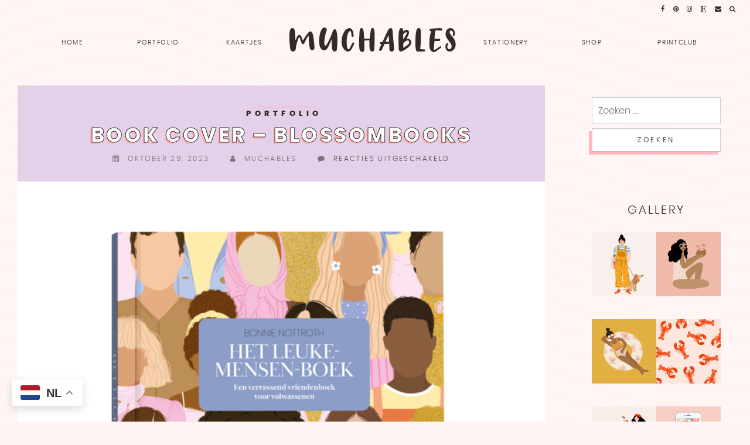

--- FILE ---
content_type: text/html; charset=UTF-8
request_url: https://muchables.com/book-cover-blossombooks/
body_size: 14845
content:
<!doctype html>
<html dir="ltr" lang="nl"
	prefix="og: https://ogp.me/ns#" >
<head>
	<meta charset="UTF-8">
	<meta name="viewport" content="width=device-width, initial-scale=1">
	<link rel="profile" href="https://gmpg.org/xfn/11">

	<link rel="preload" href="https://muchables.com/wp-content/themes/bubble-tea-block/fonts/Poppins/Poppins-Light.woff" as="font" type="font/woff2" crossorigin="anonymous"><link rel="preload" href="https://muchables.com/wp-content/themes/bubble-tea-block/fonts/Poppins/Poppins-ExtraBold.woff" as="font" type="font/woff2" crossorigin="anonymous"><link rel="preload" href="https://muchables.com/wp-content/themes/bubble-tea-block/fonts/Big Snow/Big Snow.woff" as="font" type="font/woff2" crossorigin="anonymous">
		<!-- All in One SEO 4.2.5.1 - aioseo.com -->
		<meta name="description" content="Cover illustratie - boek van Bonnie Nottroth (BijBonnie). In opdracht van Blossombooks." />
		<meta name="robots" content="max-image-preview:large" />
		<link rel="canonical" href="https://muchables.com/book-cover-blossombooks/" />
		<meta name="generator" content="All in One SEO (AIOSEO) 4.2.5.1 " />
		<meta property="og:locale" content="nl_NL" />
		<meta property="og:site_name" content="Muchables - Portfolio illustratie - Muchable.nl - Romy Palstra" />
		<meta property="og:type" content="article" />
		<meta property="og:title" content="Book cover – Blossombooks - Muchables" />
		<meta property="og:description" content="Cover illustratie - boek van Bonnie Nottroth (BijBonnie). In opdracht van Blossombooks." />
		<meta property="og:url" content="https://muchables.com/book-cover-blossombooks/" />
		<meta property="article:published_time" content="2023-10-29T08:27:00+00:00" />
		<meta property="article:modified_time" content="2024-04-29T08:33:20+00:00" />
		<meta property="article:publisher" content="https://www.facebook.com/muchable.nl" />
		<meta name="twitter:card" content="summary_large_image" />
		<meta name="twitter:title" content="Book cover – Blossombooks - Muchables" />
		<meta name="twitter:description" content="Cover illustratie - boek van Bonnie Nottroth (BijBonnie). In opdracht van Blossombooks." />
		<script type="application/ld+json" class="aioseo-schema">
			{"@context":"https:\/\/schema.org","@graph":[{"@type":"BreadcrumbList","@id":"https:\/\/muchables.com\/book-cover-blossombooks\/#breadcrumblist","itemListElement":[{"@type":"ListItem","@id":"https:\/\/muchables.com\/#listItem","position":1,"item":{"@type":"WebPage","@id":"https:\/\/muchables.com\/","name":"Home","description":"Hallo! Ik ben Romy Palstra, illustrator uit Groningen, Nederland. Onder mijn merk Muchable ontwerp en cre\u00eber ik unieke stationery producten.","url":"https:\/\/muchables.com\/"},"nextItem":"https:\/\/muchables.com\/book-cover-blossombooks\/#listItem"},{"@type":"ListItem","@id":"https:\/\/muchables.com\/book-cover-blossombooks\/#listItem","position":2,"item":{"@type":"WebPage","@id":"https:\/\/muchables.com\/book-cover-blossombooks\/","name":"Book cover - Blossombooks","description":"Cover illustratie - boek van Bonnie Nottroth (BijBonnie). In opdracht van Blossombooks.","url":"https:\/\/muchables.com\/book-cover-blossombooks\/"},"previousItem":"https:\/\/muchables.com\/#listItem"}]},{"@type":"Organization","@id":"https:\/\/muchables.com\/#organization","name":"Muchables","url":"https:\/\/muchables.com\/","sameAs":["https:\/\/www.facebook.com\/muchable.nl","https:\/\/www.instagram.com\/muchable.nl","https:\/\/www.pinterest.com\/muchables"]},{"@type":"WebSite","@id":"https:\/\/muchables.com\/#website","url":"https:\/\/muchables.com\/","name":"Muchables","description":"Portfolio illustratie - Muchable.nl - Romy Palstra","inLanguage":"nl-NL","publisher":{"@id":"https:\/\/muchables.com\/#organization"}},{"@type":"BlogPosting","@id":"https:\/\/muchables.com\/book-cover-blossombooks\/#blogposting","name":"Book cover \u2013 Blossombooks - Muchables","headline":"Book cover &#8211; Blossombooks","description":"Cover illustratie - boek van Bonnie Nottroth (BijBonnie). In opdracht van Blossombooks.","author":{"@id":"https:\/\/muchables.com\/author\/muchables\/#author"},"publisher":{"@id":"https:\/\/muchables.com\/#organization"},"image":{"@type":"ImageObject","url":"https:\/\/muchables.com\/wp-content\/uploads\/2024\/04\/Boek-BijBonnie-illustratie.jpg","width":1200,"height":1200},"datePublished":"2023-10-29T08:27:00+00:00","dateModified":"2023-10-29T08:27:00+00:00","inLanguage":"nl-NL","mainEntityOfPage":{"@id":"https:\/\/muchables.com\/book-cover-blossombooks\/#webpage"},"isPartOf":{"@id":"https:\/\/muchables.com\/book-cover-blossombooks\/#webpage"},"articleSection":"Portfolio, Books, Patterns"},{"@type":"WebPage","@id":"https:\/\/muchables.com\/book-cover-blossombooks\/#webpage","url":"https:\/\/muchables.com\/book-cover-blossombooks\/","name":"Book cover \u2013 Blossombooks - Muchables","description":"Cover illustratie - boek van Bonnie Nottroth (BijBonnie). In opdracht van Blossombooks.","inLanguage":"nl-NL","isPartOf":{"@id":"https:\/\/muchables.com\/#website"},"breadcrumb":{"@id":"https:\/\/muchables.com\/book-cover-blossombooks\/#breadcrumblist"},"author":"https:\/\/muchables.com\/author\/muchables\/#author","creator":"https:\/\/muchables.com\/author\/muchables\/#author","image":{"@type":"ImageObject","url":"https:\/\/muchables.com\/wp-content\/uploads\/2024\/04\/Boek-BijBonnie-illustratie.jpg","@id":"https:\/\/muchables.com\/#mainImage","width":1200,"height":1200},"primaryImageOfPage":{"@id":"https:\/\/muchables.com\/book-cover-blossombooks\/#mainImage"},"datePublished":"2023-10-29T08:27:00+00:00","dateModified":"2024-04-29T08:33:20+00:00"}]}
		</script>
		<!-- All in One SEO -->

<script>window._wca = window._wca || [];</script>

	<!-- This site is optimized with the Yoast SEO plugin v20.9 - https://yoast.com/wordpress/plugins/seo/ -->
	<title>Book cover – Blossombooks - Muchables</title>
	<link rel="canonical" href="https://muchables.com/book-cover-blossombooks/" />
	<meta property="og:locale" content="nl_NL" />
	<meta property="og:type" content="article" />
	<meta property="og:title" content="Book cover - Blossombooks - Muchables" />
	<meta property="og:description" content="Cover illustratie &#8211; boek van Bonnie Nottroth (BijBonnie). In opdracht van Blossombooks." />
	<meta property="og:url" content="https://muchables.com/book-cover-blossombooks/" />
	<meta property="og:site_name" content="Muchables" />
	<meta property="article:published_time" content="2023-10-29T08:27:00+00:00" />
	<meta property="article:modified_time" content="2024-04-29T08:33:20+00:00" />
	<meta property="og:image" content="https://muchables.com/wp-content/uploads/2024/04/Boek-BijBonnie-illustratie.jpg" />
	<meta property="og:image:width" content="1200" />
	<meta property="og:image:height" content="1200" />
	<meta property="og:image:type" content="image/jpeg" />
	<meta name="author" content="Muchables" />
	<meta name="twitter:card" content="summary_large_image" />
	<meta name="twitter:label1" content="Geschreven door" />
	<meta name="twitter:data1" content="Muchables" />
	<meta name="twitter:label2" content="Geschatte leestijd" />
	<meta name="twitter:data2" content="1 minuut" />
	<script type="application/ld+json" class="yoast-schema-graph">{"@context":"https://schema.org","@graph":[{"@type":"WebPage","@id":"https://muchables.com/book-cover-blossombooks/","url":"https://muchables.com/book-cover-blossombooks/","name":"Book cover - Blossombooks - Muchables","isPartOf":{"@id":"https://muchables.com/#website"},"primaryImageOfPage":{"@id":"https://muchables.com/book-cover-blossombooks/#primaryimage"},"image":{"@id":"https://muchables.com/book-cover-blossombooks/#primaryimage"},"thumbnailUrl":"https://muchables.com/wp-content/uploads/2024/04/Boek-BijBonnie-illustratie.jpg","datePublished":"2023-10-29T08:27:00+00:00","dateModified":"2024-04-29T08:33:20+00:00","author":{"@id":"https://muchables.com/#/schema/person/8d4a66f649432a2a876f8e355d8d9681"},"breadcrumb":{"@id":"https://muchables.com/book-cover-blossombooks/#breadcrumb"},"inLanguage":"nl","potentialAction":[{"@type":"ReadAction","target":["https://muchables.com/book-cover-blossombooks/"]}]},{"@type":"ImageObject","inLanguage":"nl","@id":"https://muchables.com/book-cover-blossombooks/#primaryimage","url":"https://muchables.com/wp-content/uploads/2024/04/Boek-BijBonnie-illustratie.jpg","contentUrl":"https://muchables.com/wp-content/uploads/2024/04/Boek-BijBonnie-illustratie.jpg","width":1200,"height":1200},{"@type":"BreadcrumbList","@id":"https://muchables.com/book-cover-blossombooks/#breadcrumb","itemListElement":[{"@type":"ListItem","position":1,"name":"Home","item":"https://muchables.com/"},{"@type":"ListItem","position":2,"name":"Blog","item":"https://muchables.com/blog/"},{"@type":"ListItem","position":3,"name":"Book cover &#8211; Blossombooks"}]},{"@type":"WebSite","@id":"https://muchables.com/#website","url":"https://muchables.com/","name":"Muchables","description":"Portfolio illustratie - Muchable.nl - Romy Palstra","potentialAction":[{"@type":"SearchAction","target":{"@type":"EntryPoint","urlTemplate":"https://muchables.com/?s={search_term_string}"},"query-input":"required name=search_term_string"}],"inLanguage":"nl"},{"@type":"Person","@id":"https://muchables.com/#/schema/person/8d4a66f649432a2a876f8e355d8d9681","name":"Muchables","url":"https://muchables.com/author/muchables/"}]}</script>
	<!-- / Yoast SEO plugin. -->


<link rel='dns-prefetch' href='//stats.wp.com' />
<link rel="alternate" type="application/rss+xml" title="Muchables &raquo; feed" href="https://muchables.com/feed/" />
<link rel="alternate" type="application/rss+xml" title="Muchables &raquo; reactiesfeed" href="https://muchables.com/comments/feed/" />
<script type="text/javascript">
window._wpemojiSettings = {"baseUrl":"https:\/\/s.w.org\/images\/core\/emoji\/14.0.0\/72x72\/","ext":".png","svgUrl":"https:\/\/s.w.org\/images\/core\/emoji\/14.0.0\/svg\/","svgExt":".svg","source":{"concatemoji":"https:\/\/muchables.com\/wp-includes\/js\/wp-emoji-release.min.js?ver=6.2.8"}};
/*! This file is auto-generated */
!function(e,a,t){var n,r,o,i=a.createElement("canvas"),p=i.getContext&&i.getContext("2d");function s(e,t){p.clearRect(0,0,i.width,i.height),p.fillText(e,0,0);e=i.toDataURL();return p.clearRect(0,0,i.width,i.height),p.fillText(t,0,0),e===i.toDataURL()}function c(e){var t=a.createElement("script");t.src=e,t.defer=t.type="text/javascript",a.getElementsByTagName("head")[0].appendChild(t)}for(o=Array("flag","emoji"),t.supports={everything:!0,everythingExceptFlag:!0},r=0;r<o.length;r++)t.supports[o[r]]=function(e){if(p&&p.fillText)switch(p.textBaseline="top",p.font="600 32px Arial",e){case"flag":return s("\ud83c\udff3\ufe0f\u200d\u26a7\ufe0f","\ud83c\udff3\ufe0f\u200b\u26a7\ufe0f")?!1:!s("\ud83c\uddfa\ud83c\uddf3","\ud83c\uddfa\u200b\ud83c\uddf3")&&!s("\ud83c\udff4\udb40\udc67\udb40\udc62\udb40\udc65\udb40\udc6e\udb40\udc67\udb40\udc7f","\ud83c\udff4\u200b\udb40\udc67\u200b\udb40\udc62\u200b\udb40\udc65\u200b\udb40\udc6e\u200b\udb40\udc67\u200b\udb40\udc7f");case"emoji":return!s("\ud83e\udef1\ud83c\udffb\u200d\ud83e\udef2\ud83c\udfff","\ud83e\udef1\ud83c\udffb\u200b\ud83e\udef2\ud83c\udfff")}return!1}(o[r]),t.supports.everything=t.supports.everything&&t.supports[o[r]],"flag"!==o[r]&&(t.supports.everythingExceptFlag=t.supports.everythingExceptFlag&&t.supports[o[r]]);t.supports.everythingExceptFlag=t.supports.everythingExceptFlag&&!t.supports.flag,t.DOMReady=!1,t.readyCallback=function(){t.DOMReady=!0},t.supports.everything||(n=function(){t.readyCallback()},a.addEventListener?(a.addEventListener("DOMContentLoaded",n,!1),e.addEventListener("load",n,!1)):(e.attachEvent("onload",n),a.attachEvent("onreadystatechange",function(){"complete"===a.readyState&&t.readyCallback()})),(e=t.source||{}).concatemoji?c(e.concatemoji):e.wpemoji&&e.twemoji&&(c(e.twemoji),c(e.wpemoji)))}(window,document,window._wpemojiSettings);
</script>
<style type="text/css">
img.wp-smiley,
img.emoji {
	display: inline !important;
	border: none !important;
	box-shadow: none !important;
	height: 1em !important;
	width: 1em !important;
	margin: 0 0.07em !important;
	vertical-align: -0.1em !important;
	background: none !important;
	padding: 0 !important;
}
</style>
	<link rel='stylesheet' id='wp-block-library-css' href='https://muchables.com/wp-includes/css/dist/block-library/style.min.css?ver=6.2.8' type='text/css' media='all' />
<style id='wp-block-library-inline-css' type='text/css'>
.has-text-align-justify{text-align:justify;}
</style>
<style id='wp-block-library-theme-inline-css' type='text/css'>
.wp-block-audio figcaption{color:#555;font-size:13px;text-align:center}.is-dark-theme .wp-block-audio figcaption{color:hsla(0,0%,100%,.65)}.wp-block-audio{margin:0 0 1em}.wp-block-code{border:1px solid #ccc;border-radius:4px;font-family:Menlo,Consolas,monaco,monospace;padding:.8em 1em}.wp-block-embed figcaption{color:#555;font-size:13px;text-align:center}.is-dark-theme .wp-block-embed figcaption{color:hsla(0,0%,100%,.65)}.wp-block-embed{margin:0 0 1em}.blocks-gallery-caption{color:#555;font-size:13px;text-align:center}.is-dark-theme .blocks-gallery-caption{color:hsla(0,0%,100%,.65)}.wp-block-image figcaption{color:#555;font-size:13px;text-align:center}.is-dark-theme .wp-block-image figcaption{color:hsla(0,0%,100%,.65)}.wp-block-image{margin:0 0 1em}.wp-block-pullquote{border-bottom:4px solid;border-top:4px solid;color:currentColor;margin-bottom:1.75em}.wp-block-pullquote cite,.wp-block-pullquote footer,.wp-block-pullquote__citation{color:currentColor;font-size:.8125em;font-style:normal;text-transform:uppercase}.wp-block-quote{border-left:.25em solid;margin:0 0 1.75em;padding-left:1em}.wp-block-quote cite,.wp-block-quote footer{color:currentColor;font-size:.8125em;font-style:normal;position:relative}.wp-block-quote.has-text-align-right{border-left:none;border-right:.25em solid;padding-left:0;padding-right:1em}.wp-block-quote.has-text-align-center{border:none;padding-left:0}.wp-block-quote.is-large,.wp-block-quote.is-style-large,.wp-block-quote.is-style-plain{border:none}.wp-block-search .wp-block-search__label{font-weight:700}.wp-block-search__button{border:1px solid #ccc;padding:.375em .625em}:where(.wp-block-group.has-background){padding:1.25em 2.375em}.wp-block-separator.has-css-opacity{opacity:.4}.wp-block-separator{border:none;border-bottom:2px solid;margin-left:auto;margin-right:auto}.wp-block-separator.has-alpha-channel-opacity{opacity:1}.wp-block-separator:not(.is-style-wide):not(.is-style-dots){width:100px}.wp-block-separator.has-background:not(.is-style-dots){border-bottom:none;height:1px}.wp-block-separator.has-background:not(.is-style-wide):not(.is-style-dots){height:2px}.wp-block-table{margin:0 0 1em}.wp-block-table td,.wp-block-table th{word-break:normal}.wp-block-table figcaption{color:#555;font-size:13px;text-align:center}.is-dark-theme .wp-block-table figcaption{color:hsla(0,0%,100%,.65)}.wp-block-video figcaption{color:#555;font-size:13px;text-align:center}.is-dark-theme .wp-block-video figcaption{color:hsla(0,0%,100%,.65)}.wp-block-video{margin:0 0 1em}.wp-block-template-part.has-background{margin-bottom:0;margin-top:0;padding:1.25em 2.375em}
</style>
<style id='lcb-logo-carousel-style-inline-css' type='text/css'>
.wp-block-lcb-logo-carousel{padding:0 30px!important;position:relative}.wp-block-lcb-logo-carousel.alcb__active_pagination{padding:40px 30px!important}.wp-block-lcb-logo-carousel .swiper-wrapper{align-items:center}.wp-block-lcb-logo-carousel .alcb__logo-item{box-sizing:border-box;overflow:hidden;position:relative}.wp-block-lcb-logo-carousel .alcb__logo-item:hover .alcb__logo-caption.caption__hover{height:auto;opacity:1;transform:translateY(0);visibility:visible}.wp-block-lcb-logo-carousel .alcb__logo-caption{bottom:0;font-size:14px;left:0;line-height:2;padding:0 10px;position:absolute;text-align:center;width:100%}.wp-block-lcb-logo-carousel .alcb__logo-caption.caption__hover{height:0;opacity:0;transform:translateY(10px);transition:all .3s ease-in-out;visibility:hidden}.wp-block-lcb-logo-carousel .alcb__logo-image{padding:5px;text-align:center}.wp-block-lcb-logo-carousel .alcb__logo-image img{transition:.2s ease-in-out}.wp-block-lcb-logo-carousel .alcb__logo-image.alcb__normal_to_gray:hover img{filter:grayscale(100%)}.wp-block-lcb-logo-carousel .alcb__logo-image.alcb__zoom_in:hover img,.wp-block-lcb-logo-carousel .alcb__logo-image.alcb__zoom_out img{transform:scale(1.1)}.wp-block-lcb-logo-carousel .alcb__logo-image.alcb__zoom_out:hover img{transform:scale(1)}.wp-block-lcb-logo-carousel .swiper-button-next,.wp-block-lcb-logo-carousel .swiper-button-prev{color:#000!important}.wp-block-lcb-logo-carousel .swiper-button-prev,.wp-block-lcb-logo-carousel .swiper-rtl .swiper-button-next{left:0}.wp-block-lcb-logo-carousel .swiper-button-next,.wp-block-lcb-logo-carousel .swiper-rtl .swiper-button-prev{right:0}.wp-block-lcb-logo-carousel .swiper-button-next:after,.wp-block-lcb-logo-carousel .swiper-button-prev:after{font-size:20px!important}@media screen and (max-width:767px){.wp-block-lcb-logo-carousel.alcb__active_pagination{padding:30px 30px 40px!important}}

</style>
<link rel='stylesheet' id='mediaelement-css' href='https://muchables.com/wp-includes/js/mediaelement/mediaelementplayer-legacy.min.css?ver=4.2.17' type='text/css' media='all' />
<link rel='stylesheet' id='wp-mediaelement-css' href='https://muchables.com/wp-includes/js/mediaelement/wp-mediaelement.min.css?ver=6.2.8' type='text/css' media='all' />
<link rel='stylesheet' id='wc-blocks-vendors-style-css' href='https://muchables.com/wp-content/plugins/woocommerce/packages/woocommerce-blocks/build/wc-blocks-vendors-style.css?ver=9.6.6' type='text/css' media='all' />
<link rel='stylesheet' id='wc-blocks-style-css' href='https://muchables.com/wp-content/plugins/woocommerce/packages/woocommerce-blocks/build/wc-blocks-style.css?ver=9.6.6' type='text/css' media='all' />
<link rel='stylesheet' id='alcb-swiper-css-css' href='https://muchables.com/wp-content/plugins/awesome-logo-carousel-block/lib/css/swiper-bundle.css?ver=8.1.4' type='text/css' media='all' />
<link rel='stylesheet' id='classic-theme-styles-css' href='https://muchables.com/wp-includes/css/classic-themes.min.css?ver=6.2.8' type='text/css' media='all' />
<style id='global-styles-inline-css' type='text/css'>
body{--wp--preset--color--black: #000000;--wp--preset--color--cyan-bluish-gray: #abb8c3;--wp--preset--color--white: #ffffff;--wp--preset--color--pale-pink: #f78da7;--wp--preset--color--vivid-red: #cf2e2e;--wp--preset--color--luminous-vivid-orange: #ff6900;--wp--preset--color--luminous-vivid-amber: #fcb900;--wp--preset--color--light-green-cyan: #7bdcb5;--wp--preset--color--vivid-green-cyan: #00d084;--wp--preset--color--pale-cyan-blue: #8ed1fc;--wp--preset--color--vivid-cyan-blue: #0693e3;--wp--preset--color--vivid-purple: #9b51e0;--wp--preset--gradient--vivid-cyan-blue-to-vivid-purple: linear-gradient(135deg,rgba(6,147,227,1) 0%,rgb(155,81,224) 100%);--wp--preset--gradient--light-green-cyan-to-vivid-green-cyan: linear-gradient(135deg,rgb(122,220,180) 0%,rgb(0,208,130) 100%);--wp--preset--gradient--luminous-vivid-amber-to-luminous-vivid-orange: linear-gradient(135deg,rgba(252,185,0,1) 0%,rgba(255,105,0,1) 100%);--wp--preset--gradient--luminous-vivid-orange-to-vivid-red: linear-gradient(135deg,rgba(255,105,0,1) 0%,rgb(207,46,46) 100%);--wp--preset--gradient--very-light-gray-to-cyan-bluish-gray: linear-gradient(135deg,rgb(238,238,238) 0%,rgb(169,184,195) 100%);--wp--preset--gradient--cool-to-warm-spectrum: linear-gradient(135deg,rgb(74,234,220) 0%,rgb(151,120,209) 20%,rgb(207,42,186) 40%,rgb(238,44,130) 60%,rgb(251,105,98) 80%,rgb(254,248,76) 100%);--wp--preset--gradient--blush-light-purple: linear-gradient(135deg,rgb(255,206,236) 0%,rgb(152,150,240) 100%);--wp--preset--gradient--blush-bordeaux: linear-gradient(135deg,rgb(254,205,165) 0%,rgb(254,45,45) 50%,rgb(107,0,62) 100%);--wp--preset--gradient--luminous-dusk: linear-gradient(135deg,rgb(255,203,112) 0%,rgb(199,81,192) 50%,rgb(65,88,208) 100%);--wp--preset--gradient--pale-ocean: linear-gradient(135deg,rgb(255,245,203) 0%,rgb(182,227,212) 50%,rgb(51,167,181) 100%);--wp--preset--gradient--electric-grass: linear-gradient(135deg,rgb(202,248,128) 0%,rgb(113,206,126) 100%);--wp--preset--gradient--midnight: linear-gradient(135deg,rgb(2,3,129) 0%,rgb(40,116,252) 100%);--wp--preset--duotone--dark-grayscale: url('#wp-duotone-dark-grayscale');--wp--preset--duotone--grayscale: url('#wp-duotone-grayscale');--wp--preset--duotone--purple-yellow: url('#wp-duotone-purple-yellow');--wp--preset--duotone--blue-red: url('#wp-duotone-blue-red');--wp--preset--duotone--midnight: url('#wp-duotone-midnight');--wp--preset--duotone--magenta-yellow: url('#wp-duotone-magenta-yellow');--wp--preset--duotone--purple-green: url('#wp-duotone-purple-green');--wp--preset--duotone--blue-orange: url('#wp-duotone-blue-orange');--wp--preset--font-size--small: 13px;--wp--preset--font-size--medium: 20px;--wp--preset--font-size--large: 36px;--wp--preset--font-size--x-large: 42px;--wp--preset--spacing--20: 0.44rem;--wp--preset--spacing--30: 0.67rem;--wp--preset--spacing--40: 1rem;--wp--preset--spacing--50: 1.5rem;--wp--preset--spacing--60: 2.25rem;--wp--preset--spacing--70: 3.38rem;--wp--preset--spacing--80: 5.06rem;--wp--preset--shadow--natural: 6px 6px 9px rgba(0, 0, 0, 0.2);--wp--preset--shadow--deep: 12px 12px 50px rgba(0, 0, 0, 0.4);--wp--preset--shadow--sharp: 6px 6px 0px rgba(0, 0, 0, 0.2);--wp--preset--shadow--outlined: 6px 6px 0px -3px rgba(255, 255, 255, 1), 6px 6px rgba(0, 0, 0, 1);--wp--preset--shadow--crisp: 6px 6px 0px rgba(0, 0, 0, 1);}:where(.is-layout-flex){gap: 0.5em;}body .is-layout-flow > .alignleft{float: left;margin-inline-start: 0;margin-inline-end: 2em;}body .is-layout-flow > .alignright{float: right;margin-inline-start: 2em;margin-inline-end: 0;}body .is-layout-flow > .aligncenter{margin-left: auto !important;margin-right: auto !important;}body .is-layout-constrained > .alignleft{float: left;margin-inline-start: 0;margin-inline-end: 2em;}body .is-layout-constrained > .alignright{float: right;margin-inline-start: 2em;margin-inline-end: 0;}body .is-layout-constrained > .aligncenter{margin-left: auto !important;margin-right: auto !important;}body .is-layout-constrained > :where(:not(.alignleft):not(.alignright):not(.alignfull)){max-width: var(--wp--style--global--content-size);margin-left: auto !important;margin-right: auto !important;}body .is-layout-constrained > .alignwide{max-width: var(--wp--style--global--wide-size);}body .is-layout-flex{display: flex;}body .is-layout-flex{flex-wrap: wrap;align-items: center;}body .is-layout-flex > *{margin: 0;}:where(.wp-block-columns.is-layout-flex){gap: 2em;}.has-black-color{color: var(--wp--preset--color--black) !important;}.has-cyan-bluish-gray-color{color: var(--wp--preset--color--cyan-bluish-gray) !important;}.has-white-color{color: var(--wp--preset--color--white) !important;}.has-pale-pink-color{color: var(--wp--preset--color--pale-pink) !important;}.has-vivid-red-color{color: var(--wp--preset--color--vivid-red) !important;}.has-luminous-vivid-orange-color{color: var(--wp--preset--color--luminous-vivid-orange) !important;}.has-luminous-vivid-amber-color{color: var(--wp--preset--color--luminous-vivid-amber) !important;}.has-light-green-cyan-color{color: var(--wp--preset--color--light-green-cyan) !important;}.has-vivid-green-cyan-color{color: var(--wp--preset--color--vivid-green-cyan) !important;}.has-pale-cyan-blue-color{color: var(--wp--preset--color--pale-cyan-blue) !important;}.has-vivid-cyan-blue-color{color: var(--wp--preset--color--vivid-cyan-blue) !important;}.has-vivid-purple-color{color: var(--wp--preset--color--vivid-purple) !important;}.has-black-background-color{background-color: var(--wp--preset--color--black) !important;}.has-cyan-bluish-gray-background-color{background-color: var(--wp--preset--color--cyan-bluish-gray) !important;}.has-white-background-color{background-color: var(--wp--preset--color--white) !important;}.has-pale-pink-background-color{background-color: var(--wp--preset--color--pale-pink) !important;}.has-vivid-red-background-color{background-color: var(--wp--preset--color--vivid-red) !important;}.has-luminous-vivid-orange-background-color{background-color: var(--wp--preset--color--luminous-vivid-orange) !important;}.has-luminous-vivid-amber-background-color{background-color: var(--wp--preset--color--luminous-vivid-amber) !important;}.has-light-green-cyan-background-color{background-color: var(--wp--preset--color--light-green-cyan) !important;}.has-vivid-green-cyan-background-color{background-color: var(--wp--preset--color--vivid-green-cyan) !important;}.has-pale-cyan-blue-background-color{background-color: var(--wp--preset--color--pale-cyan-blue) !important;}.has-vivid-cyan-blue-background-color{background-color: var(--wp--preset--color--vivid-cyan-blue) !important;}.has-vivid-purple-background-color{background-color: var(--wp--preset--color--vivid-purple) !important;}.has-black-border-color{border-color: var(--wp--preset--color--black) !important;}.has-cyan-bluish-gray-border-color{border-color: var(--wp--preset--color--cyan-bluish-gray) !important;}.has-white-border-color{border-color: var(--wp--preset--color--white) !important;}.has-pale-pink-border-color{border-color: var(--wp--preset--color--pale-pink) !important;}.has-vivid-red-border-color{border-color: var(--wp--preset--color--vivid-red) !important;}.has-luminous-vivid-orange-border-color{border-color: var(--wp--preset--color--luminous-vivid-orange) !important;}.has-luminous-vivid-amber-border-color{border-color: var(--wp--preset--color--luminous-vivid-amber) !important;}.has-light-green-cyan-border-color{border-color: var(--wp--preset--color--light-green-cyan) !important;}.has-vivid-green-cyan-border-color{border-color: var(--wp--preset--color--vivid-green-cyan) !important;}.has-pale-cyan-blue-border-color{border-color: var(--wp--preset--color--pale-cyan-blue) !important;}.has-vivid-cyan-blue-border-color{border-color: var(--wp--preset--color--vivid-cyan-blue) !important;}.has-vivid-purple-border-color{border-color: var(--wp--preset--color--vivid-purple) !important;}.has-vivid-cyan-blue-to-vivid-purple-gradient-background{background: var(--wp--preset--gradient--vivid-cyan-blue-to-vivid-purple) !important;}.has-light-green-cyan-to-vivid-green-cyan-gradient-background{background: var(--wp--preset--gradient--light-green-cyan-to-vivid-green-cyan) !important;}.has-luminous-vivid-amber-to-luminous-vivid-orange-gradient-background{background: var(--wp--preset--gradient--luminous-vivid-amber-to-luminous-vivid-orange) !important;}.has-luminous-vivid-orange-to-vivid-red-gradient-background{background: var(--wp--preset--gradient--luminous-vivid-orange-to-vivid-red) !important;}.has-very-light-gray-to-cyan-bluish-gray-gradient-background{background: var(--wp--preset--gradient--very-light-gray-to-cyan-bluish-gray) !important;}.has-cool-to-warm-spectrum-gradient-background{background: var(--wp--preset--gradient--cool-to-warm-spectrum) !important;}.has-blush-light-purple-gradient-background{background: var(--wp--preset--gradient--blush-light-purple) !important;}.has-blush-bordeaux-gradient-background{background: var(--wp--preset--gradient--blush-bordeaux) !important;}.has-luminous-dusk-gradient-background{background: var(--wp--preset--gradient--luminous-dusk) !important;}.has-pale-ocean-gradient-background{background: var(--wp--preset--gradient--pale-ocean) !important;}.has-electric-grass-gradient-background{background: var(--wp--preset--gradient--electric-grass) !important;}.has-midnight-gradient-background{background: var(--wp--preset--gradient--midnight) !important;}.has-small-font-size{font-size: var(--wp--preset--font-size--small) !important;}.has-medium-font-size{font-size: var(--wp--preset--font-size--medium) !important;}.has-large-font-size{font-size: var(--wp--preset--font-size--large) !important;}.has-x-large-font-size{font-size: var(--wp--preset--font-size--x-large) !important;}
.wp-block-navigation a:where(:not(.wp-element-button)){color: inherit;}
:where(.wp-block-columns.is-layout-flex){gap: 2em;}
.wp-block-pullquote{font-size: 1.5em;line-height: 1.6;}
</style>
<link rel='stylesheet' id='contact-form-7-css' href='https://muchables.com/wp-content/plugins/contact-form-7/includes/css/styles.css?ver=5.1.7' type='text/css' media='all' />
<link rel='stylesheet' id='fmgc-public-style-css' href='https://muchables.com/wp-content/plugins/footer-mega-grid-columns/assets/css/fmgc-css.css?ver=1.4.1' type='text/css' media='all' />
<link rel='stylesheet' id='little-homepage-blocks-css' href='https://muchables.com/wp-content/plugins/little-homepage-blocks/public/css/little-homepage-blocks-public.css?ver=1.3' type='text/css' media='all' />
<link rel='stylesheet' id='little-widgets-fontawesome-css' href='https://muchables.com/wp-content/plugins/little-homepage-blocks/public/css/font-awesome.css' type='text/css' media='' />
<link rel='stylesheet' id='wpmenucart-css' href='https://muchables.com/wp-content/plugins/woocommerce-menu-bar-cart/assets/css/wpmenucart-main.min.css?ver=2.14.5' type='text/css' media='all' />
<style id='woocommerce-inline-inline-css' type='text/css'>
.woocommerce form .form-row .required { visibility: visible; }
</style>
<link rel='stylesheet' id='bubble-tea-style-css' href='https://muchables.com/wp-content/themes/bubble-tea-block/style.min.css' type='text/css' media='all' />
<link rel='stylesheet' id='jetpack_css-css' href='https://muchables.com/wp-content/plugins/jetpack/css/jetpack.css?ver=11.3.2' type='text/css' media='all' />
<script type='text/javascript' src='https://muchables.com/wp-includes/js/jquery/jquery.min.js' id='jquery-js'></script>
<script type='text/javascript' src='https://muchables.com/wp-content/plugins/sticky-menu-or-anything-on-scroll/assets/js/jq-sticky-anything.min.js?ver=2.1.1' id='stickyAnythingLib-js'></script>
<script type='text/javascript' id='wpmenucart-ajax-assist-js-extra'>
/* <![CDATA[ */
var wpmenucart_ajax_assist = {"shop_plugin":"woocommerce","always_display":""};
/* ]]> */
</script>
<script type='text/javascript' src='https://muchables.com/wp-content/plugins/woocommerce-menu-bar-cart/assets/js/wpmenucart-ajax-assist.min.js?ver=2.14.5' id='wpmenucart-ajax-assist-js'></script>
<script type='text/javascript' id='wp-statistics-tracker-js-extra'>
/* <![CDATA[ */
var WP_Statistics_Tracker_Object = {"hitRequestUrl":"https:\/\/muchables.com\/wp-json\/wp-statistics\/v2\/hit?wp_statistics_hit_rest=yes&track_all=1&current_page_type=post&current_page_id=7544&search_query&page_uri=L2Jvb2stY292ZXItYmxvc3NvbWJvb2tzLw=","keepOnlineRequestUrl":"https:\/\/muchables.com\/wp-json\/wp-statistics\/v2\/online?wp_statistics_hit_rest=yes&track_all=1&current_page_type=post&current_page_id=7544&search_query&page_uri=L2Jvb2stY292ZXItYmxvc3NvbWJvb2tzLw=","option":{"dntEnabled":"","cacheCompatibility":""}};
/* ]]> */
</script>
<script type='text/javascript' src='https://muchables.com/wp-content/plugins/wp-statistics/assets/js/tracker.js?ver=6.2.8' id='wp-statistics-tracker-js'></script>
<script defer type='text/javascript' src='https://stats.wp.com/s-202603.js' id='woocommerce-analytics-js'></script>
<link rel="https://api.w.org/" href="https://muchables.com/wp-json/" /><link rel="alternate" type="application/json" href="https://muchables.com/wp-json/wp/v2/posts/7544" /><link rel="EditURI" type="application/rsd+xml" title="RSD" href="https://muchables.com/xmlrpc.php?rsd" />
<link rel="wlwmanifest" type="application/wlwmanifest+xml" href="https://muchables.com/wp-includes/wlwmanifest.xml" />
<link rel='shortlink' href='https://muchables.com/?p=7544' />
<link rel="alternate" type="application/json+oembed" href="https://muchables.com/wp-json/oembed/1.0/embed?url=https%3A%2F%2Fmuchables.com%2Fbook-cover-blossombooks%2F" />
<link rel="alternate" type="text/xml+oembed" href="https://muchables.com/wp-json/oembed/1.0/embed?url=https%3A%2F%2Fmuchables.com%2Fbook-cover-blossombooks%2F&#038;format=xml" />
<meta name="generator" content="Site Kit by Google 1.109.0" /><meta name="wwp" content="yes" /><!-- Analytics by WP Statistics v14.1.6.2 - https://wp-statistics.com/ -->
<style>img#wpstats{display:none}</style>
	      
         <style type="text/css">
			body.theme-bubble-tea-block{background-color:#fff5f4!important;--primary-color:#ffb7c2 !important;--accent-color:#f3e49e !important;--header-color:#e4d0e8}.site-footer h4,.site-title{text-transform:uppercase!important}.site-footer{background:#342a2b}.entry-header .entry-meta a,.entry-header .entry-meta i{color:#777!important}#reply-title:before,.author-name::before,.cat-head:before,.cute-top,.grid-more-link,.homepage-widget-grid-single .little-blog-link,.little-homepage-container .little-widgets-title:before,.little-widgets-blog-box .little-blog-link{background-image:url("data:image/svg+xml;charset=utf8,%3Csvg id='squiggle-link' xmlns='http://www.w3.org/2000/svg' xmlns:xlink='http://www.w3.org/1999/xlink' xmlns:ev='http://www.w3.org/2001/xml-events' viewBox='0 0 20 4'%3E%3Cpath fill='none' stroke='%23ffb7c2' stroke-width='1' class='squiggle' d='M0,3.5 c 5,0,5,-3,10,-3 s 5,3,10,3 c 5,0,5,-3,10,-3 s 5,3,10,3'/%3E%3C/svg%3E")}.cat-head:hover:before,.grid-more-link:hover,.homepage-widget-grid-single .little-blog-link:hover,.little-widgets-blog-box .little-blog-link:hover{background-image:url("data:image/svg+xml;charset=utf8,%3Csvg id='squiggle-link' xmlns='http://www.w3.org/2000/svg' xmlns:xlink='http://www.w3.org/1999/xlink' xmlns:ev='http://www.w3.org/2001/xml-events' viewBox='0 0 20 4'%3E%3Cstyle type='text/css'%3E.squiggle{animation:shift .3s linear infinite}@keyframes shift {from {transform:translateX(0)}to {transform:translateX(-20px)}}%3C/style%3E%3Cpath fill='none' stroke='%23ffb7c2' stroke-width='1' class='squiggle' d='M0,3.5 c 5,0,5,-3,10,-3 s 5,3,10,3 c 5,0,5,-3,10,-3 s 5,3,10,3'/%3E%3C/svg%3E")}.featured-category-wrapper .little-widgets-featured-category-information{background-image:url("data:image/svg+xml;charset=utf8,%3Csvg id='squiggle-link' xmlns='http://www.w3.org/2000/svg' xmlns:xlink='http://www.w3.org/1999/xlink' xmlns:ev='http://www.w3.org/2001/xml-events' viewBox='0 0 20 4'%3E%3Cpath fill='none' stroke='%23ffb7c2' stroke-width='.2' class='squiggle' d='M0,3.5 c 5,0,5,-3,10,-3 s 5,3,10,3 c 5,0,5,-3,10,-3 s 5,3,10,3'/%3E%3C/svg%3E")}.featured-category-wrapper .little-widgets-featured-category-information:hover{background-image:url("data:image/svg+xml;charset=utf8,%3Csvg id='squiggle-link' xmlns='http://www.w3.org/2000/svg' xmlns:xlink='http://www.w3.org/1999/xlink' xmlns:ev='http://www.w3.org/2001/xml-events' viewBox='0 0 20 4'%3E%3Cstyle type='text/css'%3E.squiggle{animation:shift .3s linear infinite}@keyframes shift {from {transform:translateX(0)}to {transform:translateX(-20px)}}%3C/style%3E%3Cpath fill='none' stroke='%23ffb7c2' stroke-width='.3' class='squiggle' d='M0,3.5 c 5,0,5,-3,10,-3 s 5,3,10,3 c 5,0,5,-3,10,-3 s 5,3,10,3'/%3E%3C/svg%3E")}         </style>
    
<style type="text/css">

img, .lazyload {opacity:1 !important;}

</style>

	<noscript><style>.woocommerce-product-gallery{ opacity: 1 !important; }</style></noscript>
	<link rel="icon" href="https://muchables.com/wp-content/uploads/2022/09/cropped-6-1-32x32.png" sizes="32x32" />
<link rel="icon" href="https://muchables.com/wp-content/uploads/2022/09/cropped-6-1-192x192.png" sizes="192x192" />
<link rel="apple-touch-icon" href="https://muchables.com/wp-content/uploads/2022/09/cropped-6-1-180x180.png" />
<meta name="msapplication-TileImage" content="https://muchables.com/wp-content/uploads/2022/09/cropped-6-1-270x270.png" />
		<style type="text/css" id="wp-custom-css">
			.woocommerce div.product div.images .woocommerce-product-gallery__wrapper .zoomImg {
opacity: 0 !important;
}

/* Force 2 line title inclusve */
.woocommerce ul.products li.product h2 {
  line-height: 2.5ex;
  height: 5ex; /* 2.5ex for each visible line */
  overflow: hidden;
	  text-align: center;
}

/* "Add to cart" button on single product page */

.single-product .product .single_add_to_cart_button.button {
    background-color: 
#e5977d;

    color: 
#FFFFFF;

}
/* "Add to cart" button on archives (e.g. shop, category page) */

.woocommerce .product .add_to_cart_button.button {
    background-color: 
#ffcfbf;
	 text-align: center;

    color: 
#FFFFFF;

}

/*change product add to cart button color*/
.woocommerce div.product form.cart .button{
  background-color:#e5977d;
  color:#e5977d;
	 text-align: center;

}
/*change product add to cart button color hover*/
.woocommerce div.product form.cart .button:hover{
  background-color:#fcb7a0;
  color:#e5977d;
	 text-align: center;
}
/*When Prodcut is added*/
.woocommerce .product .add_to_cart_button.button {
    background-color: #ffcfbf;
    color: #fff;
	  text-align: center;
}
.woocommerce .product .add_to_cart_button.button:hover {
    background-color: e5977d;
    color: #d76d4a;
}

.woocommerce a.button.add_to_cart_button {
    padding: px 10px;
    border-radius: 5px;
}

.woocommerce #content input.button.alt, .woocommerce #respond input#submit.alt, .woocommerce a.button.alt, .woocommerce button.button.alt, .woocommerce input.button.alt, .woocommerce-page #content input.button.alt, .woocommerce-page #respond input#submit.alt, .woocommerce-page a.button.alt, .woocommerce-page button.button.alt, .woocommerce-page input.button.alt {
background: #ffcfbf !important;
box-shadow: #ffcfbf;
text-shadow: transparent !important;
color:white !important;
border-color:#fcb7a0 !important;
}

.woocommerce #content input.button.alt:hover, .woocommerce #respond input#submit.alt:hover, .woocommerce a.button.alt:hover, .woocommerce button.button.alt:hover, .woocommerce input.button.alt:hover, .woocommerce-page #content input.button.alt:hover, .woocommerce-page #respond input#submit.alt:hover, .woocommerce-page a.button.alt:hover, .woocommerce-page button.button.alt:hover, .woocommerce-page input.button.alt:hover {
background:#ffffff !important;
background-color:#fba285 !important;
color:white !important;
text-shadow: transparent !important;
box-shadow: none;
border-color:#ffffff !important;
}


		</style>
			

</head>



<body data-rsssl=1 class="post-template-default single single-post postid-7544 single-format-standard wp-embed-responsive background-wavy-white theme-bubble-tea-block woocommerce-no-js elementor-default elementor-kit-3628">
<svg xmlns="http://www.w3.org/2000/svg" viewBox="0 0 0 0" width="0" height="0" focusable="false" role="none" style="visibility: hidden; position: absolute; left: -9999px; overflow: hidden;" ><defs><filter id="wp-duotone-dark-grayscale"><feColorMatrix color-interpolation-filters="sRGB" type="matrix" values=" .299 .587 .114 0 0 .299 .587 .114 0 0 .299 .587 .114 0 0 .299 .587 .114 0 0 " /><feComponentTransfer color-interpolation-filters="sRGB" ><feFuncR type="table" tableValues="0 0.49803921568627" /><feFuncG type="table" tableValues="0 0.49803921568627" /><feFuncB type="table" tableValues="0 0.49803921568627" /><feFuncA type="table" tableValues="1 1" /></feComponentTransfer><feComposite in2="SourceGraphic" operator="in" /></filter></defs></svg><svg xmlns="http://www.w3.org/2000/svg" viewBox="0 0 0 0" width="0" height="0" focusable="false" role="none" style="visibility: hidden; position: absolute; left: -9999px; overflow: hidden;" ><defs><filter id="wp-duotone-grayscale"><feColorMatrix color-interpolation-filters="sRGB" type="matrix" values=" .299 .587 .114 0 0 .299 .587 .114 0 0 .299 .587 .114 0 0 .299 .587 .114 0 0 " /><feComponentTransfer color-interpolation-filters="sRGB" ><feFuncR type="table" tableValues="0 1" /><feFuncG type="table" tableValues="0 1" /><feFuncB type="table" tableValues="0 1" /><feFuncA type="table" tableValues="1 1" /></feComponentTransfer><feComposite in2="SourceGraphic" operator="in" /></filter></defs></svg><svg xmlns="http://www.w3.org/2000/svg" viewBox="0 0 0 0" width="0" height="0" focusable="false" role="none" style="visibility: hidden; position: absolute; left: -9999px; overflow: hidden;" ><defs><filter id="wp-duotone-purple-yellow"><feColorMatrix color-interpolation-filters="sRGB" type="matrix" values=" .299 .587 .114 0 0 .299 .587 .114 0 0 .299 .587 .114 0 0 .299 .587 .114 0 0 " /><feComponentTransfer color-interpolation-filters="sRGB" ><feFuncR type="table" tableValues="0.54901960784314 0.98823529411765" /><feFuncG type="table" tableValues="0 1" /><feFuncB type="table" tableValues="0.71764705882353 0.25490196078431" /><feFuncA type="table" tableValues="1 1" /></feComponentTransfer><feComposite in2="SourceGraphic" operator="in" /></filter></defs></svg><svg xmlns="http://www.w3.org/2000/svg" viewBox="0 0 0 0" width="0" height="0" focusable="false" role="none" style="visibility: hidden; position: absolute; left: -9999px; overflow: hidden;" ><defs><filter id="wp-duotone-blue-red"><feColorMatrix color-interpolation-filters="sRGB" type="matrix" values=" .299 .587 .114 0 0 .299 .587 .114 0 0 .299 .587 .114 0 0 .299 .587 .114 0 0 " /><feComponentTransfer color-interpolation-filters="sRGB" ><feFuncR type="table" tableValues="0 1" /><feFuncG type="table" tableValues="0 0.27843137254902" /><feFuncB type="table" tableValues="0.5921568627451 0.27843137254902" /><feFuncA type="table" tableValues="1 1" /></feComponentTransfer><feComposite in2="SourceGraphic" operator="in" /></filter></defs></svg><svg xmlns="http://www.w3.org/2000/svg" viewBox="0 0 0 0" width="0" height="0" focusable="false" role="none" style="visibility: hidden; position: absolute; left: -9999px; overflow: hidden;" ><defs><filter id="wp-duotone-midnight"><feColorMatrix color-interpolation-filters="sRGB" type="matrix" values=" .299 .587 .114 0 0 .299 .587 .114 0 0 .299 .587 .114 0 0 .299 .587 .114 0 0 " /><feComponentTransfer color-interpolation-filters="sRGB" ><feFuncR type="table" tableValues="0 0" /><feFuncG type="table" tableValues="0 0.64705882352941" /><feFuncB type="table" tableValues="0 1" /><feFuncA type="table" tableValues="1 1" /></feComponentTransfer><feComposite in2="SourceGraphic" operator="in" /></filter></defs></svg><svg xmlns="http://www.w3.org/2000/svg" viewBox="0 0 0 0" width="0" height="0" focusable="false" role="none" style="visibility: hidden; position: absolute; left: -9999px; overflow: hidden;" ><defs><filter id="wp-duotone-magenta-yellow"><feColorMatrix color-interpolation-filters="sRGB" type="matrix" values=" .299 .587 .114 0 0 .299 .587 .114 0 0 .299 .587 .114 0 0 .299 .587 .114 0 0 " /><feComponentTransfer color-interpolation-filters="sRGB" ><feFuncR type="table" tableValues="0.78039215686275 1" /><feFuncG type="table" tableValues="0 0.94901960784314" /><feFuncB type="table" tableValues="0.35294117647059 0.47058823529412" /><feFuncA type="table" tableValues="1 1" /></feComponentTransfer><feComposite in2="SourceGraphic" operator="in" /></filter></defs></svg><svg xmlns="http://www.w3.org/2000/svg" viewBox="0 0 0 0" width="0" height="0" focusable="false" role="none" style="visibility: hidden; position: absolute; left: -9999px; overflow: hidden;" ><defs><filter id="wp-duotone-purple-green"><feColorMatrix color-interpolation-filters="sRGB" type="matrix" values=" .299 .587 .114 0 0 .299 .587 .114 0 0 .299 .587 .114 0 0 .299 .587 .114 0 0 " /><feComponentTransfer color-interpolation-filters="sRGB" ><feFuncR type="table" tableValues="0.65098039215686 0.40392156862745" /><feFuncG type="table" tableValues="0 1" /><feFuncB type="table" tableValues="0.44705882352941 0.4" /><feFuncA type="table" tableValues="1 1" /></feComponentTransfer><feComposite in2="SourceGraphic" operator="in" /></filter></defs></svg><svg xmlns="http://www.w3.org/2000/svg" viewBox="0 0 0 0" width="0" height="0" focusable="false" role="none" style="visibility: hidden; position: absolute; left: -9999px; overflow: hidden;" ><defs><filter id="wp-duotone-blue-orange"><feColorMatrix color-interpolation-filters="sRGB" type="matrix" values=" .299 .587 .114 0 0 .299 .587 .114 0 0 .299 .587 .114 0 0 .299 .587 .114 0 0 " /><feComponentTransfer color-interpolation-filters="sRGB" ><feFuncR type="table" tableValues="0.098039215686275 1" /><feFuncG type="table" tableValues="0 0.66274509803922" /><feFuncB type="table" tableValues="0.84705882352941 0.41960784313725" /><feFuncA type="table" tableValues="1 1" /></feComponentTransfer><feComposite in2="SourceGraphic" operator="in" /></filter></defs></svg>
<div id="full-screen-search">
			<button type="button" class="close" id="full-screen-search-close">X</button>
			<form role="search" method="get" action="https://muchables.com/" id="full-screen-search-form">
				<div id="full-screen-search-container">
					<input type="text" name="s" placeholder="Search!" id="full-screen-search-input" />
				</div>
			</form>
</div>

<div id="page" class="site">

<a class="skip-link screen-reader-text" href="#content">Skip to content</a>


<header id="masthead" class="site-header sticky">
    <div class="container">

        <input class="menu-btn" type="checkbox" id="menu-btn" />
        <label class="menu-icon" for="menu-btn"><span class="navicon"></span></label>

        <div class="mobile-menu">
            <div class="menu-shop-menu-container"><ul id="primary-menu" class="menu"><li class="menu-item menu-item-type-custom menu-item-object-custom menu-item-has-children menu-item-5163"><a href="https://www.muchables.com">Home</a>
<ul class="sub-menu">
	<li class="menu-item menu-item-type-post_type menu-item-object-page menu-item-3600"><a href="https://muchables.com/webshop/">Shop</a></li>
	<li class="menu-item menu-item-type-post_type menu-item-object-page menu-item-4640"><a href="https://muchables.com/portfolio/">Portfolio</a></li>
</ul>
</li>
<li class="menu-item menu-item-type-post_type menu-item-object-page menu-item-7631"><a href="https://muchables.com/portfolio/">Portfolio</a></li>
<li class="menu-item menu-item-type-custom menu-item-object-custom menu-item-has-children menu-item-3666"><a href="https://muchables.com/product-categorie/kaarten/">Kaartjes</a>
<ul class="sub-menu">
	<li class="menu-item menu-item-type-custom menu-item-object-custom menu-item-3675"><a href="https://muchables.com/product-tag/ansichtkaarten/">Ansichtkaarten</a></li>
	<li class="menu-item menu-item-type-custom menu-item-object-custom menu-item-5471"><a href="https://muchables.com/product-categorie/minikaartjes/">Minikaartjes</a></li>
	<li class="menu-item menu-item-type-custom menu-item-object-custom menu-item-3674"><a href="https://muchables.com/product-categorie/kaartensets/">Kaartensets</a></li>
	<li class="menu-item menu-item-type-custom menu-item-object-custom menu-item-5541"><a href="https://muchables.com/product-tag/kerstkaart/">Kerstkaarten</a></li>
</ul>
</li>
<li class="menu-item menu-item-type-custom menu-item-object-custom menu-item-has-children menu-item-3673"><a href="https://muchables.com/winkel">Stationery</a>
<ul class="sub-menu">
	<li class="menu-item menu-item-type-custom menu-item-object-custom menu-item-5901"><a href="https://muchables.com/product-categorie/bladwijzers/">Bladwijzers</a></li>
	<li class="menu-item menu-item-type-taxonomy menu-item-object-product_cat menu-item-9085"><a href="https://muchables.com/product-categorie/briefpapier/">Briefpapier</a></li>
	<li class="menu-item menu-item-type-custom menu-item-object-custom menu-item-5143"><a href="https://muchables.com/product-categorie/inpakpapier/">Inpakpapier</a></li>
	<li class="menu-item menu-item-type-custom menu-item-object-custom menu-item-5470"><a href="https://muchables.com/product-categorie/minikaartjes/">Minikaartjes</a></li>
	<li class="menu-item menu-item-type-custom menu-item-object-custom menu-item-3672"><a href="https://muchables.com/product-categorie/notitieblokken/">Notitieblokken</a></li>
	<li class="menu-item menu-item-type-custom menu-item-object-custom menu-item-3670"><a href="https://muchables.com/product-categorie/pins/">Pins</a></li>
	<li class="menu-item menu-item-type-custom menu-item-object-custom menu-item-3668"><a href="https://muchables.com/product-categorie/posters/">Posters</a></li>
	<li class="menu-item menu-item-type-custom menu-item-object-custom menu-item-has-children menu-item-5761"><a href="https://muchables.com/product-categorie/stickers/">Stickers</a>
	<ul class="sub-menu">
		<li class="menu-item menu-item-type-custom menu-item-object-custom menu-item-3671"><a href="https://muchables.com/product-tag/ronde-stickers/">Ronde stickers</a></li>
		<li class="menu-item menu-item-type-custom menu-item-object-custom menu-item-6058"><a href="https://muchables.com/product-tag/stickerset/">Sticker sets</a></li>
		<li class="menu-item menu-item-type-custom menu-item-object-custom menu-item-6723"><a href="https://muchables.com/product-tag/stickervel/">Stickervellen</a></li>
		<li class="menu-item menu-item-type-taxonomy menu-item-object-product_tag menu-item-5601"><a href="https://muchables.com/product-tag/vinyl-sticker/">Vinyl stickers</a></li>
	</ul>
</li>
	<li class="menu-item menu-item-type-custom menu-item-object-custom menu-item-3667"><a href="https://muchables.com/product-categorie/washitape/">Washitape</a></li>
</ul>
</li>
<li class="menu-item menu-item-type-custom menu-item-object-custom menu-item-has-children menu-item-4851"><a href="https://www.muchables.com/winkel">SHOP</a>
<ul class="sub-menu">
	<li class="menu-item menu-item-type-custom menu-item-object-custom menu-item-4852"><a href="https://muchables.com/afrekenen/">Afrekenen</a></li>
	<li class="menu-item menu-item-type-custom menu-item-object-custom menu-item-4853"><a href="https://muchables.com/winkelmand/">Winkelmand</a></li>
</ul>
</li>
<li class="menu-item menu-item-type-custom menu-item-object-custom menu-item-4835"><a href="https://muchables.com/printclub/">PRINTCLUB</a></li>
</ul></div>
                <ul class='social-media-icons'>                    <li>
                        <a class="facebook" target="_blank" href="http://facebook.com/muchable.nl">
                            <i class="fa fa-facebook" title="facebook icon"></i>
                        </a>
                    </li>
                                    <li>
                        <a class="pinterest" target="_blank" href="https://nl.pinterest.com/muchables/">
                            <i class="fa fa-pinterest" title="pinterest icon"></i>
                        </a>
                    </li>
                                    <li>
                        <a class="instagram" target="_blank" href="http://instagram.com/muchable.nl">
                            <i class="fa fa-instagram" title="instagram icon"></i>
                        </a>
                    </li>
                                    <li>
                        <a class="etsy" target="_blank" href="http://Etsy.com/shop/muchable">
                            <i class="fa fa-etsy" title="etsy icon"></i>
                        </a>
                    </li>
                                    <li>
                        <a class="email" target="_blank" href="mailto:&#99;&#111;ntac&#116;&#64;m&#117;&#99;h&#97;b&#108;&#101;&#46;n&#108;">
                            <i class="fa fa-envelope" title="email icon"></i>
                        </a>
                    </li>
                                    <li>
                        <a class="search" target="_blank" href="#">
                            <i class="fa fa-search" title="search icon"></i>
                        </a>
                    </li>
                </ul>
        </div>
        <nav id="site-navigation" class="main-navigation-divided">

                                
                        <div class="menu-shop-menu-container"><ul id="primary-menu" class="menu"><li class="menu-item menu-item-type-custom menu-item-object-custom menu-item-has-children menu-item-5163"><a href="https://www.muchables.com">Home</a>
<ul class="sub-menu">
	<li class="menu-item menu-item-type-post_type menu-item-object-page menu-item-3600"><a href="https://muchables.com/webshop/">Shop</a></li>
	<li class="menu-item menu-item-type-post_type menu-item-object-page menu-item-4640"><a href="https://muchables.com/portfolio/">Portfolio</a></li>
</ul>
</li>
<li class="menu-item menu-item-type-post_type menu-item-object-page menu-item-7631"><a href="https://muchables.com/portfolio/">Portfolio</a></li>
<li class="menu-item menu-item-type-custom menu-item-object-custom menu-item-has-children menu-item-3666"><a href="https://muchables.com/product-categorie/kaarten/">Kaartjes</a>
<ul class="sub-menu">
	<li class="menu-item menu-item-type-custom menu-item-object-custom menu-item-3675"><a href="https://muchables.com/product-tag/ansichtkaarten/">Ansichtkaarten</a></li>
	<li class="menu-item menu-item-type-custom menu-item-object-custom menu-item-5471"><a href="https://muchables.com/product-categorie/minikaartjes/">Minikaartjes</a></li>
	<li class="menu-item menu-item-type-custom menu-item-object-custom menu-item-3674"><a href="https://muchables.com/product-categorie/kaartensets/">Kaartensets</a></li>
	<li class="menu-item menu-item-type-custom menu-item-object-custom menu-item-5541"><a href="https://muchables.com/product-tag/kerstkaart/">Kerstkaarten</a></li>
</ul>
</li>
<li class="menu-divider-item"><a href="https://muchables.com"><h1 class="site-title">Muchables</h1></a></li><li class="menu-item menu-item-type-custom menu-item-object-custom menu-item-has-children menu-item-3673"><a href="https://muchables.com/winkel">Stationery</a>
<ul class="sub-menu">
	<li class="menu-item menu-item-type-custom menu-item-object-custom menu-item-5901"><a href="https://muchables.com/product-categorie/bladwijzers/">Bladwijzers</a></li>
	<li class="menu-item menu-item-type-taxonomy menu-item-object-product_cat menu-item-9085"><a href="https://muchables.com/product-categorie/briefpapier/">Briefpapier</a></li>
	<li class="menu-item menu-item-type-custom menu-item-object-custom menu-item-5143"><a href="https://muchables.com/product-categorie/inpakpapier/">Inpakpapier</a></li>
	<li class="menu-item menu-item-type-custom menu-item-object-custom menu-item-5470"><a href="https://muchables.com/product-categorie/minikaartjes/">Minikaartjes</a></li>
	<li class="menu-item menu-item-type-custom menu-item-object-custom menu-item-3672"><a href="https://muchables.com/product-categorie/notitieblokken/">Notitieblokken</a></li>
	<li class="menu-item menu-item-type-custom menu-item-object-custom menu-item-3670"><a href="https://muchables.com/product-categorie/pins/">Pins</a></li>
	<li class="menu-item menu-item-type-custom menu-item-object-custom menu-item-3668"><a href="https://muchables.com/product-categorie/posters/">Posters</a></li>
	<li class="menu-item menu-item-type-custom menu-item-object-custom menu-item-has-children menu-item-5761"><a href="https://muchables.com/product-categorie/stickers/">Stickers</a>
	<ul class="sub-menu">
		<li class="menu-item menu-item-type-custom menu-item-object-custom menu-item-3671"><a href="https://muchables.com/product-tag/ronde-stickers/">Ronde stickers</a></li>
		<li class="menu-item menu-item-type-custom menu-item-object-custom menu-item-6058"><a href="https://muchables.com/product-tag/stickerset/">Sticker sets</a></li>
		<li class="menu-item menu-item-type-custom menu-item-object-custom menu-item-6723"><a href="https://muchables.com/product-tag/stickervel/">Stickervellen</a></li>
		<li class="menu-item menu-item-type-taxonomy menu-item-object-product_tag menu-item-5601"><a href="https://muchables.com/product-tag/vinyl-sticker/">Vinyl stickers</a></li>
	</ul>
</li>
	<li class="menu-item menu-item-type-custom menu-item-object-custom menu-item-3667"><a href="https://muchables.com/product-categorie/washitape/">Washitape</a></li>
</ul>
</li>
<li class="menu-item menu-item-type-custom menu-item-object-custom menu-item-has-children menu-item-4851"><a href="https://www.muchables.com/winkel">SHOP</a>
<ul class="sub-menu">
	<li class="menu-item menu-item-type-custom menu-item-object-custom menu-item-4852"><a href="https://muchables.com/afrekenen/">Afrekenen</a></li>
	<li class="menu-item menu-item-type-custom menu-item-object-custom menu-item-4853"><a href="https://muchables.com/winkelmand/">Winkelmand</a></li>
</ul>
</li>
<li class="menu-item menu-item-type-custom menu-item-object-custom menu-item-4835"><a href="https://muchables.com/printclub/">PRINTCLUB</a></li>
</ul></div>						
                    
        </nav>

        <div class="social-icons-divided">
        
            <ul class='social-media-icons'>                    <li>
                        <a class="facebook" target="_blank" href="http://facebook.com/muchable.nl">
                            <i class="fa fa-facebook" title="facebook icon"></i>
                        </a>
                    </li>
                                    <li>
                        <a class="pinterest" target="_blank" href="https://nl.pinterest.com/muchables/">
                            <i class="fa fa-pinterest" title="pinterest icon"></i>
                        </a>
                    </li>
                                    <li>
                        <a class="instagram" target="_blank" href="http://instagram.com/muchable.nl">
                            <i class="fa fa-instagram" title="instagram icon"></i>
                        </a>
                    </li>
                                    <li>
                        <a class="etsy" target="_blank" href="http://Etsy.com/shop/muchable">
                            <i class="fa fa-etsy" title="etsy icon"></i>
                        </a>
                    </li>
                                    <li>
                        <a class="email" target="_blank" href="mailto:con&#116;&#97;c&#116;&#64;mu&#99;h&#97;&#98;&#108;e.&#110;l">
                            <i class="fa fa-envelope" title="email icon"></i>
                        </a>
                    </li>
                                    <li>
                        <a class="search" target="_blank" href="#">
                            <i class="fa fa-search" title="search icon"></i>
                        </a>
                    </li>
                </ul>            
        </div>
    </div>
    <!-- #site-navigation -->
</header>
<!-- #masthead -->

<div id="primary" class="content-area sidebar-right">

	<main id="main" class="site-main">
	
		<style type="text/css"> .star-rating { display: none !important; } </style>

	
		
<article id="post-7544" class="post-7544 post type-post status-publish format-standard has-post-thumbnail hentry category-portfolio tag-books tag-patterns">


	<header class="entry-header">
	
		<div class="cat-head">
		                  <a href="https://muchables.com/category/portfolio/"> Portfolio </a>		</div>
		<h1 class="entry-title">Book cover &#8211; Blossombooks</h1>			
			<div class="entry-meta">
			<span class="posted-on"><i class="fa fa-calendar"></i>  <a href="https://muchables.com/book-cover-blossombooks/" rel="bookmark"><time class="entry-date published" datetime="2023-10-29T08:27:00+00:00">oktober 29, 2023</time><time class="updated" datetime="2024-04-29T08:33:20+00:00">april 29, 2024</time></a></span><span class="byline"> <span class="author vcard"><i class="fa fa-user"></i>  <a class="url fn n" href="https://muchables.com/author/muchables/">Muchables</a></span></span>				  <i class="fa fa-comment"></i> <span>Reacties uitgeschakeld<span class="screen-reader-text"> voor Book cover &#8211; Blossombooks</span></span>			</div><!-- .entry-meta -->
			</header><!-- .entry-header -->
	
	
	
	<div class="entry-content little-homepage-container">
		
<figure class="wp-block-gallery has-nested-images columns-default is-cropped wp-block-gallery-1 is-layout-flex">
<figure class="wp-block-image size-large"><img decoding="async" width="700" height="725" data-id="7545"  src="https://muchables.com/wp-content/uploads/2024/04/Het-leuke-mensen-boek-illustratie-editorial-book-cover.png" alt="" class="wp-image-7545" srcset="https://muchables.com/wp-content/uploads/2024/04/Het-leuke-mensen-boek-illustratie-editorial-book-cover.png 700w, https://muchables.com/wp-content/uploads/2024/04/Het-leuke-mensen-boek-illustratie-editorial-book-cover-290x300.png 290w, https://muchables.com/wp-content/uploads/2024/04/Het-leuke-mensen-boek-illustratie-editorial-book-cover-145x150.png 145w, https://muchables.com/wp-content/uploads/2024/04/Het-leuke-mensen-boek-illustratie-editorial-book-cover-600x621.png 600w" sizes="(max-width: 700px) 100vw, 700px" /></figure>
</figure>



<p>Cover illustratie &#8211; boek van Bonnie Nottroth (BijBonnie). In opdracht van <a href="https://www.blossombooks.nl/product/het-leuke-mensen-boek/">Blossombooks</a>.</p>
		
	
		
	</div><!-- .entry-content -->

	<footer class="entry-footer">
	<div class="flex-footer-container">
				<div class="social-box"><div class="social-btn"><a class="col-1 sbtn s-twitter" href="https://twitter.com/intent/tweet?text=Book%20cover%20&#8211;%20Blossombooks&#038;url=https%3A%2F%2Fmuchables.com%2Fbook-cover-blossombooks%2F" target="_blank" rel="nofollow"><i class="fa fa-twitter"></i></a><a class="col-1 sbtn s-facebook" href="https://www.facebook.com/sharer/sharer.php?u=https%3A%2F%2Fmuchables.com%2Fbook-cover-blossombooks%2F" target="_blank" rel="nofollow"><i class="fa fa-facebook"></i></a><a class="col-2 sbtn s-pinterest" href="https://pinterest.com/pin/create/button/?url=https%3A%2F%2Fmuchables.com%2Fbook-cover-blossombooks%2F&#038;media=https://muchables.com/wp-content/uploads/2024/04/Boek-BijBonnie-illustratie.jpg&#038;description=Book%20cover%20&#8211;%20Blossombooks" data-pin-custom="true" target="_blank" rel="nofollow"><i class="fa fa-pinterest"></i></a><a class="col-2 sbtn s-linkedin" href="https://www.linkedin.com/shareArticle?mini=true&#038;url=https%3A%2F%2Fmuchables.com%2Fbook-cover-blossombooks%2F&#038;title=Book%20cover%20&#8211;%20Blossombooks" target="_blank" rel="nofollow"><i class="fa fa-linkedin"></i></a></div></div>		
								
			
		</div>
		
		
	<div class="author-container">
			<img class="author-image lazyload" src="https://muchables.com/wp-content/uploads/2022/09/3959000C-99EB-41D1-9233-EE27CDD33071.jpg" alt="About Romy">
		<h3 class="author-name">About Romy</h3>
		<p>Ik ben een avontuurlijke freelance illustrator met een grote liefde voor reizen, fotografie en illustreren. Veel inspiratie haal ik uit natuur en vaak kan ik niet wachten om dingen tot leven te laten komen wanneer ik met een grote kop thee achter mijn computer kruip.</p>
			<ul class='social-media-icons'>                    <li>
                        <a class="facebook" target="_blank" href="http://facebook.com/muchable.nl">
                            <i class="fa fa-facebook" title="facebook icon"></i>
                        </a>
                    </li>
                                    <li>
                        <a class="pinterest" target="_blank" href="https://nl.pinterest.com/muchables/">
                            <i class="fa fa-pinterest" title="pinterest icon"></i>
                        </a>
                    </li>
                                    <li>
                        <a class="instagram" target="_blank" href="http://instagram.com/muchable.nl">
                            <i class="fa fa-instagram" title="instagram icon"></i>
                        </a>
                    </li>
                                    <li>
                        <a class="etsy" target="_blank" href="http://Etsy.com/shop/muchable">
                            <i class="fa fa-etsy" title="etsy icon"></i>
                        </a>
                    </li>
                                    <li>
                        <a class="email" target="_blank" href="mailto:c&#111;&#110;&#116;ac&#116;&#64;m&#117;c&#104;&#97;b&#108;&#101;.nl">
                            <i class="fa fa-envelope" title="email icon"></i>
                        </a>
                    </li>
                                    <li>
                        <a class="search" target="_blank" href="#">
                            <i class="fa fa-search" title="search icon"></i>
                        </a>
                    </li>
                </ul>
	</div>
	
	
	
		
		
<div class="relatedposts">



  <h3>Related Posts</h3>  
  
   
  <div class="relatedthumb"><div class="thumb-container">
     <a rel="external" href="https://muchables.com/pattern-designs/"><img width="213" height="300" src="https://muchables.com/wp-content/uploads/2025/07/Cute-pattern-design-flowers-editorial-licensing-213x300.png" class="lazyload wp-post-image" alt="Pattern designs" decoding="async" srcset="https://muchables.com/wp-content/uploads/2025/07/Cute-pattern-design-flowers-editorial-licensing-213x300.png 213w, https://muchables.com/wp-content/uploads/2025/07/Cute-pattern-design-flowers-editorial-licensing-726x1024.png 726w, https://muchables.com/wp-content/uploads/2025/07/Cute-pattern-design-flowers-editorial-licensing-600x846.png 600w, https://muchables.com/wp-content/uploads/2025/07/Cute-pattern-design-flowers-editorial-licensing.png 750w" sizes="(max-width: 213px) 100vw, 213px" /></div>
 		Pattern designs 
 	 </a>
  </div>
  
   
    
  
   
  <div class="relatedthumb"><div class="thumb-container">
     <a rel="external" href="https://muchables.com/boek-cover-bijbonnie/"><img width="251" height="300" src="https://muchables.com/wp-content/uploads/2024/12/Boek-cover-design-illustratie-Wat-een-leven-Bonnie-kopie-251x300.png" class="lazyload wp-post-image" alt="Boek cover BijBonnie" decoding="async" srcset="https://muchables.com/wp-content/uploads/2024/12/Boek-cover-design-illustratie-Wat-een-leven-Bonnie-kopie-251x300.png 251w, https://muchables.com/wp-content/uploads/2024/12/Boek-cover-design-illustratie-Wat-een-leven-Bonnie-kopie-856x1024.png 856w, https://muchables.com/wp-content/uploads/2024/12/Boek-cover-design-illustratie-Wat-een-leven-Bonnie-kopie-768x919.png 768w, https://muchables.com/wp-content/uploads/2024/12/Boek-cover-design-illustratie-Wat-een-leven-Bonnie-kopie-600x718.png 600w, https://muchables.com/wp-content/uploads/2024/12/Boek-cover-design-illustratie-Wat-een-leven-Bonnie-kopie.png 1200w" sizes="(max-width: 251px) 100vw, 251px" /></div>
 		Boek cover BijBonnie 
 	 </a>
  </div>
  
   
    
  
   
  <div class="relatedthumb"><div class="thumb-container">
     <a rel="external" href="https://muchables.com/surface-patterns/"><img width="300" height="300" src="https://muchables.com/wp-content/uploads/2024/04/Pattern-design-ladybugs-lieveheersbeestjes-300x300.png" class="lazyload wp-post-image" alt="Surface patterns" decoding="async" srcset="https://muchables.com/wp-content/uploads/2024/04/Pattern-design-ladybugs-lieveheersbeestjes-300x300.png 300w, https://muchables.com/wp-content/uploads/2024/04/Pattern-design-ladybugs-lieveheersbeestjes-150x150.png 150w, https://muchables.com/wp-content/uploads/2024/04/Pattern-design-ladybugs-lieveheersbeestjes-768x768.png 768w, https://muchables.com/wp-content/uploads/2024/04/Pattern-design-ladybugs-lieveheersbeestjes-600x600.png 600w, https://muchables.com/wp-content/uploads/2024/04/Pattern-design-ladybugs-lieveheersbeestjes-100x100.png 100w, https://muchables.com/wp-content/uploads/2024/04/Pattern-design-ladybugs-lieveheersbeestjes.png 1000w" sizes="(max-width: 300px) 100vw, 300px" /></div>
 		Surface patterns 
 	 </a>
  </div>
  
   
    
  
   
  <div class="relatedthumb"><div class="thumb-container">
     <a rel="external" href="https://muchables.com/book-how-plants-can-save-your-life/"><img width="300" height="300" src="https://muchables.com/wp-content/uploads/2024/03/Book-illustrator-editorial-illustration-design-300x300.jpg" class="lazyload wp-post-image" alt="Botanical book" decoding="async" srcset="https://muchables.com/wp-content/uploads/2024/03/Book-illustrator-editorial-illustration-design-300x300.jpg 300w, https://muchables.com/wp-content/uploads/2024/03/Book-illustrator-editorial-illustration-design-1024x1024.jpg 1024w, https://muchables.com/wp-content/uploads/2024/03/Book-illustrator-editorial-illustration-design-150x150.jpg 150w, https://muchables.com/wp-content/uploads/2024/03/Book-illustrator-editorial-illustration-design-768x768.jpg 768w, https://muchables.com/wp-content/uploads/2024/03/Book-illustrator-editorial-illustration-design-600x600.jpg 600w, https://muchables.com/wp-content/uploads/2024/03/Book-illustrator-editorial-illustration-design-100x100.jpg 100w, https://muchables.com/wp-content/uploads/2024/03/Book-illustrator-editorial-illustration-design.jpg 1200w" sizes="(max-width: 300px) 100vw, 300px" /></div>
 		Botanical book 
 	 </a>
  </div>
  
   
  </div>



		
		
	</footer><!-- .entry-footer -->
</article><!-- #post-7544 -->

	<nav class="navigation post-navigation" aria-label="Berichten">
		<h2 class="screen-reader-text">Berichtnavigatie</h2>
		<div class="nav-links"><div class="nav-previous"><a href="https://muchables.com/illustratie-zomer/" rel="prev">Illustration &#8211; summer</a></div><div class="nav-next"><a href="https://muchables.com/kaartje2go/" rel="next">Kaartje2go</a></div></div>
	</nav>		
	</main><!-- #main -->
	
		

	<aside id="secondary" class="widget-area">
	
		<section id="search-2" class="widget widget_search"><form role="search" method="get" class="search-form" action="https://muchables.com/">
				<label>
					<span class="screen-reader-text">Zoeken naar:</span>
					<input type="search" class="search-field" placeholder="Zoeken &hellip;" value="" name="s" />
				</label>
				<input type="submit" class="search-submit" value="Zoeken" />
			</form></section><section id="media_gallery-1" class="widget widget_media_gallery"><h2 class="widget-title">Gallery</h2><div id='gallery-1' class='gallery galleryid-7544 gallery-columns-2 gallery-size-thumbnail'><figure class='gallery-item'>
			<div class='gallery-icon landscape'>
				<img width="150" height="150" src="https://muchables.com/wp-content/uploads/2020/07/Illustratie-4-150x150.png" class="attachment-thumbnail size-thumbnail" alt="" decoding="async" srcset="https://muchables.com/wp-content/uploads/2020/07/Illustratie-4-150x150.png 150w, https://muchables.com/wp-content/uploads/2020/07/Illustratie-4-300x300.png 300w, https://muchables.com/wp-content/uploads/2020/07/Illustratie-4-100x100.png 100w, https://muchables.com/wp-content/uploads/2020/07/Illustratie-4-600x600.png 600w, https://muchables.com/wp-content/uploads/2020/07/Illustratie-4-1024x1024.png 1024w, https://muchables.com/wp-content/uploads/2020/07/Illustratie-4-768x768.png 768w, https://muchables.com/wp-content/uploads/2020/07/Illustratie-4-1536x1536.png 1536w, https://muchables.com/wp-content/uploads/2020/07/Illustratie-4-2048x2048.png 2048w, https://muchables.com/wp-content/uploads/2020/07/Illustratie-4-740x740.png 740w, https://muchables.com/wp-content/uploads/2020/07/Illustratie-4-440x440.png 440w, https://muchables.com/wp-content/uploads/2020/07/Illustratie-4-120x120.png 120w" sizes="(max-width: 150px) 100vw, 150px" />
			</div></figure><figure class='gallery-item'>
			<div class='gallery-icon landscape'>
				<img width="150" height="150" src="https://muchables.com/wp-content/uploads/2020/07/Illustratie-15-1-150x150.png" class="attachment-thumbnail size-thumbnail" alt="" decoding="async" srcset="https://muchables.com/wp-content/uploads/2020/07/Illustratie-15-1-150x150.png 150w, https://muchables.com/wp-content/uploads/2020/07/Illustratie-15-1-300x300.png 300w, https://muchables.com/wp-content/uploads/2020/07/Illustratie-15-1-100x100.png 100w, https://muchables.com/wp-content/uploads/2020/07/Illustratie-15-1-600x600.png 600w, https://muchables.com/wp-content/uploads/2020/07/Illustratie-15-1-1024x1024.png 1024w, https://muchables.com/wp-content/uploads/2020/07/Illustratie-15-1-768x768.png 768w, https://muchables.com/wp-content/uploads/2020/07/Illustratie-15-1-1536x1536.png 1536w, https://muchables.com/wp-content/uploads/2020/07/Illustratie-15-1-2048x2048.png 2048w, https://muchables.com/wp-content/uploads/2020/07/Illustratie-15-1-740x740.png 740w, https://muchables.com/wp-content/uploads/2020/07/Illustratie-15-1-440x440.png 440w, https://muchables.com/wp-content/uploads/2020/07/Illustratie-15-1-120x120.png 120w" sizes="(max-width: 150px) 100vw, 150px" />
			</div></figure><figure class='gallery-item'>
			<div class='gallery-icon landscape'>
				<img width="150" height="150" src="https://muchables.com/wp-content/uploads/2020/07/Illustratie-23-150x150.png" class="attachment-thumbnail size-thumbnail" alt="" decoding="async" srcset="https://muchables.com/wp-content/uploads/2020/07/Illustratie-23-150x150.png 150w, https://muchables.com/wp-content/uploads/2020/07/Illustratie-23-300x300.png 300w, https://muchables.com/wp-content/uploads/2020/07/Illustratie-23-100x100.png 100w, https://muchables.com/wp-content/uploads/2020/07/Illustratie-23-600x600.png 600w, https://muchables.com/wp-content/uploads/2020/07/Illustratie-23-1024x1024.png 1024w, https://muchables.com/wp-content/uploads/2020/07/Illustratie-23-768x768.png 768w, https://muchables.com/wp-content/uploads/2020/07/Illustratie-23-1536x1536.png 1536w, https://muchables.com/wp-content/uploads/2020/07/Illustratie-23-2048x2048.png 2048w, https://muchables.com/wp-content/uploads/2020/07/Illustratie-23-740x740.png 740w, https://muchables.com/wp-content/uploads/2020/07/Illustratie-23-440x440.png 440w, https://muchables.com/wp-content/uploads/2020/07/Illustratie-23-120x120.png 120w" sizes="(max-width: 150px) 100vw, 150px" />
			</div></figure><figure class='gallery-item'>
			<div class='gallery-icon landscape'>
				<img width="150" height="150" src="https://muchables.com/wp-content/uploads/2020/07/Patroon-4-1-150x150.png" class="attachment-thumbnail size-thumbnail" alt="" decoding="async" srcset="https://muchables.com/wp-content/uploads/2020/07/Patroon-4-1-150x150.png 150w, https://muchables.com/wp-content/uploads/2020/07/Patroon-4-1-300x300.png 300w, https://muchables.com/wp-content/uploads/2020/07/Patroon-4-1-100x100.png 100w, https://muchables.com/wp-content/uploads/2020/07/Patroon-4-1-600x600.png 600w, https://muchables.com/wp-content/uploads/2020/07/Patroon-4-1-1024x1024.png 1024w, https://muchables.com/wp-content/uploads/2020/07/Patroon-4-1-768x768.png 768w, https://muchables.com/wp-content/uploads/2020/07/Patroon-4-1-1536x1536.png 1536w, https://muchables.com/wp-content/uploads/2020/07/Patroon-4-1-2048x2048.png 2048w, https://muchables.com/wp-content/uploads/2020/07/Patroon-4-1-740x740.png 740w, https://muchables.com/wp-content/uploads/2020/07/Patroon-4-1-440x440.png 440w, https://muchables.com/wp-content/uploads/2020/07/Patroon-4-1-120x120.png 120w" sizes="(max-width: 150px) 100vw, 150px" />
			</div></figure><figure class='gallery-item'>
			<div class='gallery-icon landscape'>
				<img width="150" height="150" src="https://muchables.com/wp-content/uploads/2020/07/Illustratie-17-150x150.png" class="attachment-thumbnail size-thumbnail" alt="" decoding="async" srcset="https://muchables.com/wp-content/uploads/2020/07/Illustratie-17-150x150.png 150w, https://muchables.com/wp-content/uploads/2020/07/Illustratie-17-300x300.png 300w, https://muchables.com/wp-content/uploads/2020/07/Illustratie-17-100x100.png 100w, https://muchables.com/wp-content/uploads/2020/07/Illustratie-17-600x600.png 600w, https://muchables.com/wp-content/uploads/2020/07/Illustratie-17-1024x1024.png 1024w, https://muchables.com/wp-content/uploads/2020/07/Illustratie-17-768x768.png 768w, https://muchables.com/wp-content/uploads/2020/07/Illustratie-17-1536x1536.png 1536w, https://muchables.com/wp-content/uploads/2020/07/Illustratie-17-2048x2048.png 2048w, https://muchables.com/wp-content/uploads/2020/07/Illustratie-17-740x740.png 740w, https://muchables.com/wp-content/uploads/2020/07/Illustratie-17-440x440.png 440w, https://muchables.com/wp-content/uploads/2020/07/Illustratie-17-120x120.png 120w" sizes="(max-width: 150px) 100vw, 150px" />
			</div></figure><figure class='gallery-item'>
			<div class='gallery-icon landscape'>
				<img width="150" height="150" src="https://muchables.com/wp-content/uploads/2020/07/Telefoon-2-150x150.png" class="attachment-thumbnail size-thumbnail" alt="" decoding="async" srcset="https://muchables.com/wp-content/uploads/2020/07/Telefoon-2-150x150.png 150w, https://muchables.com/wp-content/uploads/2020/07/Telefoon-2-300x300.png 300w, https://muchables.com/wp-content/uploads/2020/07/Telefoon-2-100x100.png 100w, https://muchables.com/wp-content/uploads/2020/07/Telefoon-2-600x600.png 600w, https://muchables.com/wp-content/uploads/2020/07/Telefoon-2-1024x1024.png 1024w, https://muchables.com/wp-content/uploads/2020/07/Telefoon-2-768x768.png 768w, https://muchables.com/wp-content/uploads/2020/07/Telefoon-2-1536x1536.png 1536w, https://muchables.com/wp-content/uploads/2020/07/Telefoon-2-2048x2048.png 2048w, https://muchables.com/wp-content/uploads/2020/07/Telefoon-2-740x740.png 740w, https://muchables.com/wp-content/uploads/2020/07/Telefoon-2-440x440.png 440w, https://muchables.com/wp-content/uploads/2020/07/Telefoon-2-120x120.png 120w" sizes="(max-width: 150px) 100vw, 150px" />
			</div></figure>
		</div>
</section><section id="categories-2" class="widget widget_categories"><h2 class="widget-title">Categorieën</h2>
			<ul>
					<li class="cat-item cat-item-146"><a href="https://muchables.com/category/blog/">Blog</a>
</li>
	<li class="cat-item cat-item-109"><a href="https://muchables.com/category/freebies/">Freebies</a>
</li>
	<li class="cat-item cat-item-243"><a href="https://muchables.com/category/mini-comics/">Mini comics</a>
</li>
	<li class="cat-item cat-item-230"><a href="https://muchables.com/category/nieuw/">Nieuw</a>
</li>
	<li class="cat-item cat-item-24"><a href="https://muchables.com/category/patterns/">Patterns</a>
</li>
	<li class="cat-item cat-item-151"><a href="https://muchables.com/category/portfolio/">Portfolio</a>
</li>
	<li class="cat-item cat-item-1"><a href="https://muchables.com/category/uncategorized/">Uncategorized</a>
</li>
			</ul>

			</section>		
	</aside><!-- #secondary -->
	

				
</div><!-- #primary -->
	

<!DOCTYPE html>

<footer id="colophon" class="site-footer">
	<div class="footer-menu">
			<div class="menu-main-menu-container"><ul id="footer-menu" class="menu"><li id="menu-item-4555" class="menu-item menu-item-type-post_type menu-item-object-page menu-item-4555"><a href="https://muchables.com/about-me/">About</a></li>
<li id="menu-item-4557" class="menu-item menu-item-type-post_type menu-item-object-page menu-item-4557"><a href="https://muchables.com/contact-us/">Contact</a></li>
<li id="menu-item-5117" class="menu-item menu-item-type-post_type menu-item-object-page menu-item-5117"><a href="https://muchables.com/wholesale/">Wholesale</a></li>
<li id="menu-item-5064" class="menu-item menu-item-type-custom menu-item-object-custom menu-item-5064"><a href="https://muchables.com/algemene-voorwaarden/">Algemene voorwaarden</a></li>
<li id="menu-item-5065" class="menu-item menu-item-type-custom menu-item-object-custom menu-item-5065"><a rel="privacy-policy" href="https://muchables.com/privacybeleid/">Privacybeleid</a></li>
<li id="menu-item-5044" class="menu-item menu-item-type-custom menu-item-object-custom menu-item-5044"><a href="https://muchables.com/category/blog/">Blog</a></li>
<li id="menu-item-5116" class="menu-item menu-item-type-post_type menu-item-object-page menu-item-5116"><a href="https://muchables.com/verzend-retour-beleid/">Verzend- en retour beleid</a></li>
</ul></div>
	</div>
	
	<div class="footer-logo">
		
		<h4><a href="https://muchables.com/" rel="home">Muchables</a></h4>
		
		
	</div>
	
	<div class="site-info">
		Copyright &#169; 2026 | All Rights Reserved | <a href="https://www.muchables.com" target="_blank">Muchable - illustrations</a>
	</div>
</footer>

</div>

<div class="gtranslate_wrapper" id="gt-wrapper-67485538"></div><script id="mcjs">!function(c,h,i,m,p){m=c.createElement(h),p=c.getElementsByTagName(h)[0],m.async=1,m.src=i,p.parentNode.insertBefore(m,p)}(document,"script","https://chimpstatic.com/mcjs-connected/js/users/de70396037088433dd725e3eb/54828825223267c766cd8d654.js");</script>	<script type="text/javascript">
		(function () {
			var c = document.body.className;
			c = c.replace(/woocommerce-no-js/, 'woocommerce-js');
			document.body.className = c;
		})();
	</script>
	<style id='core-block-supports-inline-css' type='text/css'>
.wp-block-gallery.wp-block-gallery-1{--wp--style--unstable-gallery-gap:var( --wp--style--gallery-gap-default, var( --gallery-block--gutter-size, var( --wp--style--block-gap, 0.5em ) ) );gap:var( --wp--style--gallery-gap-default, var( --gallery-block--gutter-size, var( --wp--style--block-gap, 0.5em ) ) );}
</style>
<script type='text/javascript' src='https://muchables.com/wp-content/plugins/awesome-logo-carousel-block/lib/js/swiper-bundle.js?ver=8.1.4' id='alcb-swiper-js-js'></script>
<script type='text/javascript' src='https://muchables.com/wp-content/plugins/awesome-logo-carousel-block/inc/js/logo-slider.js?ver=2.0.2' id='alcb-logo-slider-js'></script>
<script type='text/javascript' id='contact-form-7-js-extra'>
/* <![CDATA[ */
var wpcf7 = {"apiSettings":{"root":"https:\/\/muchables.com\/wp-json\/contact-form-7\/v1","namespace":"contact-form-7\/v1"}};
/* ]]> */
</script>
<script type='text/javascript' src='https://muchables.com/wp-content/plugins/contact-form-7/includes/js/scripts.js?ver=5.1.7' id='contact-form-7-js'></script>
<script type='text/javascript' src='https://muchables.com/wp-content/plugins/little-homepage-blocks/public/js/little-homepage-blocks-public.js?ver=1.3' id='little-homepage-blocks-js'></script>
<script type='text/javascript' id='stickThis-js-extra'>
/* <![CDATA[ */
var sticky_anything_engage = {"element":"stickys","topspace":"11","minscreenwidth":"10","maxscreenwidth":"999999","zindex":"0","legacymode":"","dynamicmode":"","debugmode":"","pushup":"","adminbar":"1"};
/* ]]> */
</script>
<script type='text/javascript' src='https://muchables.com/wp-content/plugins/sticky-menu-or-anything-on-scroll/assets/js/stickThis.js?ver=2.1.1' id='stickThis-js'></script>
<script type='text/javascript' id='awdr-main-js-extra'>
/* <![CDATA[ */
var awdr_params = {"ajaxurl":"https:\/\/muchables.com\/wp-admin\/admin-ajax.php","nonce":"bdfe639123","enable_update_price_with_qty":"show_when_matched","refresh_order_review":"0","custom_target_simple_product":"","custom_target_variable_product":"","js_init_trigger":"","awdr_opacity_to_bulk_table":"","awdr_dynamic_bulk_table_status":"0","awdr_dynamic_bulk_table_off":"on","custom_simple_product_id_selector":"","custom_variable_product_id_selector":""};
/* ]]> */
</script>
<script type='text/javascript' src='https://muchables.com/wp-content/plugins/woo-discount-rules/v2/Assets/Js/site_main.js?ver=2.6.5' id='awdr-main-js'></script>
<script type='text/javascript' src='https://muchables.com/wp-content/plugins/woo-discount-rules/v2/Assets/Js/awdr-dynamic-price.js?ver=2.6.5' id='awdr-dynamic-price-js'></script>
<script type='text/javascript' id='mailchimp-woocommerce-js-extra'>
/* <![CDATA[ */
var mailchimp_public_data = {"site_url":"https:\/\/muchables.com","ajax_url":"https:\/\/muchables.com\/wp-admin\/admin-ajax.php","disable_carts":"","subscribers_only":"","language":"nl","allowed_to_set_cookies":"1"};
/* ]]> */
</script>
<script type='text/javascript' src='https://muchables.com/wp-content/plugins/mailchimp-for-woocommerce/public/js/mailchimp-woocommerce-public.min.js?ver=5.0.07' id='mailchimp-woocommerce-js'></script>
<script type='text/javascript' src='https://muchables.com/wp-content/themes/bubble-tea-block/js/all-no-lazy.min.js' id='bubble-js-js'></script>
<script type='text/javascript' id='q2w3_fixed_widget-js-extra'>
/* <![CDATA[ */
var q2w3_sidebar_options = [{"use_sticky_position":false,"margin_top":0,"margin_bottom":0,"stop_elements_selectors":"","screen_max_width":0,"screen_max_height":0,"widgets":[]}];
/* ]]> */
</script>
<script type='text/javascript' src='https://muchables.com/wp-content/plugins/q2w3-fixed-widget/js/frontend.min.js?ver=6.2.3' id='q2w3_fixed_widget-js'></script>
<script type='text/javascript' id='gt_widget_script_67485538-js-before'>
window.gtranslateSettings = /* document.write */ window.gtranslateSettings || {};window.gtranslateSettings['67485538'] = {"default_language":"nl","languages":["ar","zh-CN","nl","en","fr","de","it","pt","ru","es"],"url_structure":"none","flag_style":"2d","wrapper_selector":"#gt-wrapper-67485538","alt_flags":[],"float_switcher_open_direction":"bottom","switcher_horizontal_position":"left","switcher_vertical_position":"bottom","flags_location":"\/wp-content\/plugins\/gtranslate\/flags\/"};
</script><script src="https://muchables.com/wp-content/plugins/gtranslate/js/float.js?ver=6.2.8" data-no-optimize="1" data-no-minify="1" data-gt-orig-url="/book-cover-blossombooks/" data-gt-orig-domain="muchables.com" data-gt-widget-id="67485538" defer></script><script src='https://stats.wp.com/e-202603.js' defer></script>
<script>
	_stq = window._stq || [];
	_stq.push([ 'view', {v:'ext',j:'1:11.3.2',blog:'176290176',post:'7544',tz:'0',srv:'muchables.com'} ]);
	_stq.push([ 'clickTrackerInit', '176290176', '7544' ]);
</script>


</body>

</html>



--- FILE ---
content_type: text/css
request_url: https://muchables.com/wp-content/plugins/little-homepage-blocks/public/css/little-homepage-blocks-public.css?ver=1.3
body_size: 9862
content:
.search-results .little-widgets-empty{display:none;}.little-widgets-profile-img img { -o-object-fit: cover; object-fit: cover; width: 100%; height: 100%; min-height: 250px; } .keep-reading-link {text-transform: uppercase;letter-spacing: .1em;text-align: right;font-size: .9rem;}img.little-widgets-hide-img, .little-widgets-hide-img img { line-height: 0; margin-left: -999em; padding: 0; } .little-widgets-content, .little-widgets-aligner, .little-widgets-group-container, .little-widget_widget_text, .little-widget_widget_media_video, .little-widget_widget_media_audio, .little-widget_widget_search, .little-widget_widget_recent_entries, .little-widget_widget_recent_comments, .little-widget_widget_archive, .little-widget_widget_categories, .little-widget_widget_meta, .little-widget_widget_media_gallery, .little-widgets-featured-category-section { max-width: 1240px; } .little-widgets-content { position: relative; margin: 0 auto; z-index: 4; } .little-widgets-clear { clear: both; width: 100%; height: 0; } .little-widgets-featured-img { display: block; line-height: 0; overflow: hidden; } .little-widget .button { margin: 12px auto; } .little-widgets-button { font-weight: 700; text-transform: uppercase; padding: 15px; background: #f9f9f9; } .alt { margin-left: 10px !important; } section .alt { margin: 0 auto !important; } .little-widgets-content.little-widgets-none { margin-top: 48px; margin-bottom: 48px; } .add-margins, .add-margins .little-widgets-image-bg-shade { width: 95% !important; margin-left: auto !important; margin-right: auto !important; } .add-margins .little-widgets-video-bg-wrapper { left: 0; right: 0; top: 0; width: 95%; margin-left: auto; margin-right: auto; z-index: -1; } .delete-padding { padding-top: 0px !important; margin-top: 0px !important; }.delete-padding .little-widgets-aligner {padding-top: 0px;}.turn_off_tint, .turn_off_tint:before { background-color: transparent !important; } .little-widgets-default-title { /*! display: none; */ } .little-widgets-title + .little-widgets-text { margin-bottom: 24px; } .little-widgets-content .post-edit-link { margin: 0; } .little-widget_widget_media_image { text-align: center; line-height: 0; margin: 0 auto; } .little-widget_widget_text, .little-widget_widget_media_video, .little-widget_widget_media_audio, .little-widget_widget_search, .little-widget_widget_media_gallery { margin: 0 auto; padding: 36px; } .little-widget_widget_media_gallery .little-widgets-default-title { display: block; text-align: center; margin-bottom: 24px; } .little-widget_widget_recent_entries, .little-widget_widget_recent_comments, .little-widget_widget_archive, .little-widget_widget_categories, .little-widget_widget_meta { margin: 0 auto; padding: 36px; } .little-widget_widget_recent_entries ul, .little-widget_widget_recent_comments ul, .little-widget_widget_archive ul, .little-widget_widget_categories ul, .little-widget_widget_meta ul { -webkit-column-count: 3; -moz-column-count: 3; column-count: 3; -webkit-column-gap: 24px; -moz-column-gap: 24px; column-gap: 24px; } .little-widget_widget_recent_entries ul, .little-widget_widget_recent_entries li, .little-widget_widget_recent_comments ul, .little-widget_widget_recent_comments li, .little-widget_widget_archive ul, .little-widget_widget_archive li, .little-widget_widget_categories ul, .little-widget_widget_categories li, .little-widget_widget_meta ul, .little-widget_widget_meta li { list-style-type: none; margin: 0; padding: 6px 0; } .little-widget_widget_recent_entries .little-widgets-default-title, .little-widget_widget_recent_comments .little-widgets-default-title, .little-widget_widget_archive .little-widgets-default-title, .little-widget_widget_categories .little-widgets-default-title, .little-widget_widget_meta .little-widgets-default-title, .little-widget_widget_media_video .little-widgets-default-title { display: block; } .little-widget_widget_media_video { text-align: center; } .little-widget_widget_media_video .wp-video { background-color: #fff; max-width: 720px; margin: 24px auto; -webkit-box-shadow: 0 0 18px rgba(0, 0, 0, 0.12); box-shadow: 0 0 18px rgba(0, 0, 0, 0.12); } .little-widget { position: relative;clear:both; } .little-homepage-container .little-widgets-section { background-size: cover; background-position: center center; padding: 60px 0 60px 0; margin: 0; -webkit-box-sizing: border-box; box-sizing: border-box; } .little-homepage-container .little-widgets-content-slideshow-section { padding: 0 !important; } .little-homepage-container .little-widgets-section .little-widgets-section { padding: 12px; } .little-widgets-section::after { display: table; content: ""; clear: both; } .little-widgets-text { padding-top: 0; padding-bottom: 0; } .little-widgets-text p { margin: 0 auto; padding: 0; } .little-widgets-featured-product-information .little-widgets-text p { width: 100%; padding-bottom: 15px; } .little-widgets-hero-information .little-widgets-text p { width: 100%; } .little-widgets-post-holder { width: calc(100% + 24px); margin-left: -12px; } .little-widgets-post-holder .little-widgets-masonry-wrapper { min-width: 25%; } .little-widgets-masonry-wrapper.little-widgets-single { min-width: 100%; } .little-widgets-post-holder article { background-color: #fff; margin: 12px; } .little-widgets-post-holder .little-widgets-single article, .homepage-widget-grid-single article { margin: 12px 0; } .little-widgets-post-holder .little-widgets-third article, .little-widgets-post-holder .little-widgets-third article, .little-widgets-post-holder .little-widgets-fourth article, .little-widgets-post-holder .little-widgets-fifth article, .little-widgets-post-holder .little-widgets-sixth article { font-size: 90%; } .little-widgets-card { position: relative; padding: 0; } .little-widgets-card p { margin: 18px 0; padding: 0; } .little-widgets-card-content { padding: 24px; -webkit-box-sizing: border-box; box-sizing: border-box; } .little-widgets-post-meta { font-size: 80%; margin: 12px 0 0 0; padding-left: 12px; border-left: 2px solid rgba(0, 0, 0, 0.12); } .little-widgets-post-meta p.little-widgets-post-date, .little-widgets-post-meta p.little-widgets-post-author { color: rgba(0, 0, 0, 0.4); line-height: 1.6; margin: 0; padding: 0; } .little-widgets-aspect-ratio-spacer { width: 100%; padding-bottom: 100%; position: relative; } .little-widgets-button-holder { display: block; text-align: center; margin-top: 12px; } .little-widget .link-more { margin-bottom: 0; } .little-widget .link-more br { display: none; } .little-widgets-section.little-widgets-hero-section { display: -webkit-box; display: -ms-flexbox; display: flex; height: auto; min-height: 320px; padding-bottom: 60px; background-repeat: no-repeat; background-position: 50% 50%; background-size: cover;} .little-widgets-section.little-widgets-hero-section.little-widgets-fixed-bg-img { background-attachment: fixed; } .little-widgets-hero-section.little-widgets-full-height-section { height: 100vh; } .little-widgets-full-height-section .little-widgets-video-bg-shade, .little-widgets-video-bg-wrapper .little-widgets-video-bg-shade { height: 100% !important; } .little-widgets-hero-information .little-widgets-featured-image img { max-height: 360px; } .little-widgets-hero-information { max-width: 70%; text-align: center; margin: 0 auto; color: #fff; } .little-widgets-aligner-top-left .little-widgets-hero-information, .little-widgets-aligner-middle-left .little-widgets-hero-information, .little-widgets-aligner-bottom-left .little-widgets-hero-information, .little-widgets-aligner-top-left .little-widgets-button-holder, .little-widgets-aligner-middle-left .little-widgets-button-holder, .little-widgets-aligner-bottom-left .little-widgets-button-holder { text-align: left; margin-left: 0; margin-right: 0; } .little-widgets-aligner-top-right .little-widgets-hero-information, .little-widgets-aligner-middle-right .little-widgets-hero-information, .little-widgets-aligner-bottom-right .little-widgets-hero-information, .little-widgets-aligner-top-right .little-widgets-button-holder, .little-widgets-aligner-middle-right .little-widgets-button-holder, .little-widgets-aligner-bottom-right .little-widgets-button-holder { text-align: right; margin-right: 0; } .little-widgets-hero-information .little-widgets-text { font-size: 120%; padding-bottom: 0; } .little-widgets-hero-information h1.little-widgets-title { color: #fff; word-wrap: break-word; } .little-widgets-mission-section .little-widgets-content .little-widgets-mission-information { font-size: 18px; width: 80%; margin: auto; text-align: center; } .little-widgets-section.little-widgets-mission-section.little-widgets-fixed-bg-img { background-attachment: fixed; } .little-widgets-mission-section .little-widgets-mission-bg-shade:after { content: ""; position: absolute; top: 0; left: 0; right: 0; bottom: 0; width: auto; height: auto; background-color: hsla(332.3, 38.6%, 19.8%, 0.3); } .little-widgets-mission-section h2.little-widgets-title { font-size: 30px; } .little-widgets-featured-product-section.little-widgets-full-height-section { display: -webkit-box; display: -ms-flexbox; display: flex; min-height: 100vh; } .little-widgets-featured-product-section.little-widgets-fixed-bg-img { background-attachment: fixed; } .little-widgets-featured-product-section .little-widgets-aligner-middle-left .little-widgets-content, .little-widgets-featured-product-section .little-widgets-aligner-middle-center .little-widgets-content, .little-widgets-featured-product-section .little-widgets-aligner-middle-right .little-widgets-content { -webkit-box-align: center; -ms-flex-align: center; align-items: center; } .little-widgets-featured-product-section .little-widgets-aligner-bottom-left .little-widgets-content, .little-widgets-featured-product-section .little-widgets-aligner-bottom-center .little-widgets-content, .little-widgets-featured-product-section .little-widgets-aligner-bottom-right .little-widgets-content { -webkit-box-align: end; -ms-flex-align: end; align-items: flex-end; } .little-widgets-featured-product-section .little-widgets-aligner-top-right .little-widgets-content, .little-widgets-featured-product-section .little-widgets-aligner-bottom-right .little-widgets-content, .little-widgets-featured-product-section .little-widgets-aligner-middle-right .little-widgets-content { -webkit-box-orient: horizontal; -webkit-box-direction: reverse; -ms-flex-direction: row-reverse; flex-direction: row-reverse; } .little-widgets-featured-product-information { max-width: 50%; padding-right: 48px; -webkit-box-sizing: border-box; box-sizing: border-box; } .little-widgets-featured-product-information .little-widgets-button-holder { text-align: left; } .little-widgets-aligner-middle-right .little-widgets-featured-product-information, .little-widgets-aligner-top-right .little-widgets-featured-product-information, .little-widgets-aligner-bottom-right .little-widgets-featured-product-information { padding-right: 0; padding-left: 48px; } .little-widgets-featured-product-item { display: -webkit-box; display: -ms-flexbox; display: flex; position: relative; } .little-widgets-featured-product-img { line-height: 0; width: 100%; } .little-widgets-featured-product-item .little-widgets-button-holder { position: absolute; -ms-flex-item-align: center; -ms-grid-row-align: center; align-self: center; text-align: center; width: 100%; } section.widget .little_widgets_featured_product_section { padding: 0px !important; } section.widget .little_widgets_featured_product_section .little-widgets-featured-product-information { max-width: 100%; padding: 0 10px 20px 10px; } section.widget .little_widgets_featured_product_section .little-widgets-flex-row { -ms-flex-wrap: wrap-reverse; flex-wrap: wrap-reverse; -webkit-box-align: center !important; -ms-flex-align: center !important; align-items: center !important; } section.widget .little_widgets_featured_product_section .little-widgets-button { margin: 0 auto; text-align: center; width: 70%; display: block; } section.widget .little_widgets_featured_product_section .little-widgets-featured-product-item { width: 100%; margin-bottom: 20px; } .little-widgets-blog-posts-section .little-widgets-title, .little-widgets-blog-posts-section .little-widgets-text { text-align: center; } .little-widgets-blog-posts-section h4 { padding: 0; font-size: 17px; } .little-widgets-blog-posts-section .little-widgets-featured-img { background-size: cover; background-position: center; } .little-widgets-blog-posts-section .little-widgets-single .little-widgets-featured-img, .homepage-widget-grid-single .little-widgets-featured-img { min-width: 40%; max-height: 450px; } .homepage-widget-grid-third .little-widgets-featured-img, .homepage-widget-grid-half .little-widgets-featured-img, .homepage-widget-grid-fourth .little-widgets-featured-img { height: 300px; } .little-widgets-blog-posts-section .little-widgets-single .little-widgets-card-content, .homepage-widget-grid-single .little-widgets-card-content { padding: 36px; -ms-flex-item-align: center; -ms-grid-row-align: center; align-self: center; } .little-widgets-blog-posts-section .little-widgets-single article, .little-widgets-blog-posts-section .little-widgets-single .little-widgets-card, .homepage-widget-grid-single article, .homepage-widget-grid-single .little-widgets-card { display: -webkit-box; display: -ms-flexbox; display: flex; -ms-flex-preferred-size: 100%; flex-basis: 100%; -webkit-box-align: stretch; -ms-flex-align: stretch; align-items: stretch; } .little-widgets-single article, .little-widgets-single .little-widgets-card, .homepage-widget-grid-single article { background: #f9f9f9; width: 100%; } .little-widgets-single article h4, .homepage-widget-grid-single article h4, .homepage-widget-grid-half h4 { font-size: 25px; } section.widget .little-widget_widget_little_widgets_blog_posts_section .little-widgets-card-content p, section.widget .little-widget_widget_little_widgets_blog_posts_section .home-meta, section.widget .little-widget_widget_little_widgets_blog_posts_section .little-blog-link { display: none !important; } section.widget .little-widget_widget_little_widgets_blog_posts_section h4 { font-size: .9rem; } section.widget .little-widget_widget_little_widgets_blog_posts_section .little-widgets-card-content { padding: 10px !important; } .little-widgets-portfolio-section .little-widgets-post-holder { width: 100%; margin-left: 0; } .little-widgets-portfolio-section .little-widgets-post-holder article { margin: 2px; } .little-widgets-portfolio-section .little-widgets-title, .little-widgets-portfolio-section .little-widgets-text { text-align: center; } .little-widgets-portfolio-section .little-widgets-portfolio-img { display: block; position: relative; max-width: 100%; text-align: center; line-height: 0; margin: 0 auto 0; overflow: hidden; -webkit-backface-visibility: hidden; } .little-widgets-portfolio-section .little-widgets-portfolio-img .little-widgets-featured-img { transition: all 0.5s; -moz-transition: all 0.5s; -webkit-transition: all 0.5s; -o-transition: all 0.5s; } .little-widgets-portfolio-section .little-widgets-portfolio-img:hover .little-widgets-featured-img { transform: scale(1.1); -webkit-transform: scale(1.1); -ms-transform: scale(1.1); -webkit-backface-visibility: hidden; } .little-widgets-portfolio-section .little-widgets-portfolio-link { height: 100%; width: 100%; } .little-widgets-portfolio-section .little-widgets-portfolio-img .little-widgets-img-text { display: -webkit-box; display: -ms-flexbox; display: flex; position: absolute; background-color: rgba(0, 0, 0, 0.4); -webkit-box-align: center; -ms-flex-align: center; align-items: center; -webkit-box-pack: center; -ms-flex-pack: center; justify-content: center; text-decoration: none; width: 100%; height: 100%; margin: 0; padding: 24px; opacity: 0; transition: all 0.5s; -moz-transition: all 0.5s; -webkit-transition: all 0.5s; -o-transition: all 0.5s; z-index: 8; -webkit-box-sizing: border-box; box-sizing: border-box; text-transform: uppercase; } .little-widgets-portfolio-section .little-widgets-portfolio-img .little-widgets-img-text:hover { opacity: 1; } .little-widgets-portfolio-section .little-widgets-portfolio-img h6 { position: relative; color: #fff; background-color: rgba(0, 0, 0, 0.8); font-size: 1.2em; line-height: 1.3; -ms-flex-item-align: center; -ms-grid-row-align: center; align-self: center; margin: 0; padding: 12px 18px; border-radius: 2px; z-index: 9; } #secondary .little-widgets-portfolio-section .little-widgets-portfolio-img h6 { display: none; } #main .little-widgets-portfolio-section article { background: transparent; padding-bottom: 0; margin: 1px; } .little-widgets-content-slideshow-slide-content { background: transparent; margin: auto; padding: 0 30px; } .little-widgets-featured-content-section .little-widgets-img { line-height: 0; margin-bottom: 24px; } .little-widgets-featured-content-section .little-widgets-card-content { text-align: center; } .little-widgets-group .little-widgets-featured-content-section .little-widgets-img { margin-bottom: 0; } .little-widgets-testimonial-section .little-widgets-title, .little-widgets-testimonial-section .little-widgets-text { text-align: center; } .little-widgets-testimonial-section .flex-viewport { padding-top: 12px; padding-bottom: 64px; } .little-widgets-testimonial-section .little-widgets-flexslider .flex-direction-nav { width: 100%; text-align: center; bottom: 0; right: auto; } .little-widgets-testimonial-section .little-widgets-flexslider .flex-direction-nav li { float: none; display: inline-block; } .little-widgets-testimonial-section .little-widgets-flexslider .flex-direction-nav li a { background: none; line-height: 34px; } .little-widgets-testimonial-section.ocw-bg-dark .little-widgets-flexslider .flex-control-nav li a, .little-widgets-testimonial-section.ocw-bg-dark .little-widgets-flexslider .flex-direction-nav li:last-child { border-color: rgba(255, 255, 255, 0.24); } .little-widgets-testimonial-section.ocw-bg-dark .little-widgets-flexslider .flex-direction-nav li a i { color: rgba(255, 255, 255, 0.8); font-size: 24px; } .little-widgets-testimonial-stars { text-align: center; margin-top: -30px; } .little-widgets-testimonial-stars:after { content: "\201C""\201D"; font-size: 80px; color: #aaa; } .little-widgets-testimonial-stars .fa { color: #c90; } .little-widgets-testimonial-avatar { position: relative; margin: -60px auto 0; text-align: center; height: auto; max-width: 150px; border-radius: 50%; background-size: cover; background-position: center center; } .little-widgets-testimonial-slide-content { max-width: 960px; margin: 60px auto 12px; } .little-widgets-testimonial-slide-content .little-widgets-excerpt { font-size: 110%; text-align: center; margin-top: -63px; } .little-widgets-testimonial-slide-content .little-widgets-excerpt a { font-weight: bold; font-size: 0.6em; letter-spacing: 0.1em; text-transform: uppercase; } .little-widgets-testimonial-slide-content h4 { padding-top: 0; } .little-widgets-testimonial-slide-content .little-widgets-card { margin-top: -60px; padding-top: 75px; } .little-widgets-testimonial-slide-content .little-widgets-card::after { content: ""; position: absolute; bottom: -12px; left: 50%; margin-left: -12px; border-left: 12px solid transparent; border-right: 12px solid transparent; border-top: 12px solid #f9f9f9; } .little-widgets-testimonial-slide-content .little-widgets-testimonial-author { font-size: 90%; text-align: center; padding-top: 18px; text-transform: uppercase; letter-spacing: 0.1em; } section.widget .little_widgets_testimonial_section { background: transparent !important; padding: 0px !important; border: none !important; width: 250px; overflow: hidden; margin: 0 auto; } #secondary .little-widgets-testimonial-slide-content { margin-top: 35px; } .little-widgets-feature-list-section .little-widgets-title, .little-widgets-feature-list-section .little-widgets-text { text-align: center; } .little-widgets-feature-list-item { text-align: left; -webkit-box-sizing: border-box; box-sizing: border-box; min-width: 16.66%; } .little-widgets-feature-list-item-content { margin: 18px; } .little-widgets-feature-list-item-icon { width: 17%; display: inline-block; vertical-align: top; margin: 10px 20px 0 0; } .little-widgets-feature-list-item-icon p { margin: 12px 0; padding: 0; } .little-widgets-feature-list-item-icon i { color: #444; font-size: 50px; margin: auto; } .little-widgets-feature-list-item-icon img { width: 100%; height: auto; } .little-widgets-feature-list-item-text { width: 70%; display: inline-block; } .little-widgets-feature-list-item-text h4, .little-widgets-feature-list-item-text h6 { margin-top: 18px; font-size: 20px; padding: 0; margin: 10px auto; color: #444; font-weight: 500; letter-spacing: 0.15em; } .little-widgets-feature-list-item-text p { font-size: 17px; margin: 0 0 12px 0; padding: 0; } .little-widgets-feature-list-items-wrapper { width: calc(100% + 36px); margin-left: -18px; margin-bottom: 12px; overflow: hidden; } .little-widgets-profile { position: relative; max-width: 1240px; margin: auto; -webkit-box-shadow: 0 0 12px rgba(0, 0, 0, 0.12); box-shadow: 0 0 12px rgba(0, 0, 0, 0.12); } section.widget .little_widgets_profile { padding: 0px !important; } .little-homepage-container .little-widgets-profile .little-widgets-card { display: -webkit-box; display: -ms-flexbox; display: flex; } .little-homepage-container .little-widgets-group-container .little-widgets-profile .little-widgets-card { display: block; } .little-homepage-container .little-widgets-section .little-widgets-profile-img { max-width: 500px; text-align: center; overflow: hidden; -webkit-box-flex: 1; -ms-flex: 1; flex: 1; } .little-homepage-container .little-widgets-section.little-widgets-group .little-widgets-profile { display: block; text-align: center; } .little-homepage-container .little-widgets-section.little-widgets-group .little-widgets-profile-img { max-width: none; min-width: none; } .little-widgets-profile-img { display: block; background-size: cover; background-position: center; line-height: 0; margin: 0; } #secondary .little-widgets-profile-img { min-height: 250px; } .little-profile-content { margin: auto; max-width: 100%; } .little-widgets-profile-title { font-size: 30px; text-transform: uppercase; text-align: center; padding: 0; margin: 0; } .little-widgets-profile-sub-title { font-size: 0.7em; letter-spacing: 0.3em; padding: 0; margin: 8px auto; text-align: center; text-transform: uppercase; } .little-widgets-profile-excerpt { margin-top: 1em; } .little-homepage-container div.little-widget_widget_little_widgets_profile .little-profile-content { width: 50%; margin: 0 auto; font-size: 18px; } .little-widgets-group-container { display: -webkit-box; display: -ms-flexbox; display: flex; -webkit-box-align: center; -ms-flex-align: center; align-items: center; -ms-flex-wrap: wrap; flex-wrap: wrap; margin: 0 auto; height: auto; width: 100%; position: relative; } .little-widgets-group-container .little-widget.little-widget_widget_little_widgets_featured_content { -ms-flex-item-align: stretch; -ms-grid-row-align: stretch; align-self: stretch; } .little-widget_gform_widget .little-widgets-default-title { display: block; max-width: 1240px; margin: 0 auto 12px; } .little-widget_gform_widget { background: #fff; text-align: center; margin-bottom: 0; padding: 48px 36px; overflow: hidden; border-top: 1px solid rgba(0, 0, 0, 0.12); border-bottom: 1px solid rgba(0, 0, 0, 0.12); } .little-widget_gform_widget .gform_wrapper { background: none; max-width: 820px; margin: 0 auto; -webkit-box-shadow: none; box-shadow: none; border-radius: 0; -webkit-box-sizing: border-box; box-sizing: border-box; } .little-widgets-profile .little-widgets-social-icons { list-style: none; margin: 0; padding: 0; text-align: center; } .little-widgets-profile .little-widgets-social-icons li { display: inline-block; background: none; list-style: none; margin: 0; padding: 0; border: none !important; } .little-widgets-profile .little-widgets-social-icons li a { display: block; text-align: center; text-decoration: none; line-height: 36px; min-width: 36px; margin: 2px; padding: 0; border-radius: 50%; height: 36px; color: #999; border: none; background-color: rgba(0, 0, 0, 0.04); transition: all 0.5s ease; -moz-transition: all 0.5s ease; -webkit-transition: all 0.5s ease; -o-transition: all 0.5s ease; } .little-widgets-profile .little-widgets-social-icons li a:hover { color: #ffffff !important; background-color: #000; } .little-widgets-profile .little-widgets-social-icons li:before { content: none; } .little-widgets-profile .little-widgets-social-icons li a:hover { transition: all 0.25s; -moz-transition: all 0.25s; -webkit-transition: all 0.25s; -o-transition: all 0.25s; } .little-widgets-profile .little-widgets-social-icons li a::before { font-family: "FontAwesome"; font-size: 16px; font-weight: 400; content: "\f0c1"; } .little-widgets-profile .little-widgets-social-icons li a span { display: none; } .little-widgets-profile .little-widgets-social-icons li a[href*="facebook.com"]::before { content: "\f09a"; } .little-widgets-profile .little-widgets-social-icons li a[href*="twitter.com"]::before { content: "\f099"; } .little-widgets-profile .little-widgets-social-icons li a[href*="plus.google.com"]::before { content: "\f0d5"; } .little-widgets-profile .little-widgets-social-icons li a[href*="tiktok.com"]::before { content: "\00A0 \00A0 \00A0"; background-repeat: no-repeat; background-size: contain; background-image: url("data:image/svg+xml,%0A%3Csvg aria-hidden='true' focusable='false' data-prefix='fab' data-icon='tiktok' class='svg-inline--fa fa-tiktok fa-w-14' role='img' xmlns='http://www.w3.org/2000/svg' viewBox='0 0 448 512'%3E%3Cpath fill='%23222222' d='M448,209.91a210.06,210.06,0,0,1-122.77-39.25V349.38A162.55,162.55,0,1,1,185,188.31V278.2a74.62,74.62,0,1,0,52.23,71.18V0l88,0a121.18,121.18,0,0,0,1.86,22.17h0A122.18,122.18,0,0,0,381,102.39a121.43,121.43,0,0,0,67,20.14Z'%3E%3C/path%3E%3C/svg%3E"); opacity: 0.5; } .little-widgets-profile .little-widgets-social-icons li a[href*="google.com/maps"]::before { content: "\f041"; } .little-widgets-profile .little-widgets-social-icons li a[href*="linkedin.com"]::before { content: "\f0e1"; } .little-widgets-profile .little-widgets-social-icons li a[href*="github.com"]::before { content: "\f113"; } .little-widgets-profile .little-widgets-social-icons li a[href*="dribbble.com"]::before { content: "\f17d"; } .little-widgets-profile .little-widgets-social-icons li a[href*="foursquare.com"]::before { content: "\f180"; } .little-widgets-profile .little-widgets-social-icons li a[href*="pinterest.com"]::before { content: "\f231"; }.little-widgets-profile .little-widgets-social-icons li a[href*="twitch.tv"]::before {content: "\f1e8";} .little-widgets-profile .little-widgets-social-icons li a[href*="wordpress.com"]::before { content: "\f19a"; } .little-widgets-profile .little-widgets-social-icons li a[href*="youtube.com"]::before { content: "\f16a"; } .little-widgets-profile .little-widgets-social-icons li a[href*="spotify.com"]::before { content: "\f1bc"; } .little-widgets-profile .little-widgets-social-icons li a[href*="soundcloud.com"]::before { content: "\f1be"; } .little-widgets-profile .little-widgets-social-icons li a[href*="last.fm"]::before { content: "\f202"; } .little-widgets-profile .little-widgets-social-icons li a[href*="instagram.com"]::before { content: "\f16d"; } .little-widgets-profile .little-widgets-social-icons li a[href*="bloglovin.com"]::before { content: "\f004"; } .little-widgets-profile .little-widgets-social-icons li a[href*="stackexchange.com"]::before { content: "\f18d"; } .little-widgets-profile .little-widgets-social-icons li a[href*="amazon.com"]::before { content: "\f270"; } .little-widgets-profile .little-widgets-social-icons li a[href*="flickr.com"]::before { content: "\f16e"; } .little-widgets-profile .little-widgets-social-icons li a[href*="vimeo.com"]::before { content: "\f27d"; } .little-widgets-profile .little-widgets-social-icons li a[href*="mailto:"]::before { content: "\f0e0"; } .little-widgets-profile .little-widgets-social-icons li a[href$="/feed/"]::before { content: "\f09e"; } .little-widgets-profile .little-widgets-social-icons li a[href$="/cart/"]::before { content: "\f07a"; } .little-widgets-profile .little-widgets-social-icons li a[href*="etsy.com"]::before { content: "\f2d7"; } .little-widgets-profile .little-widgets-social-icons li a[href*="twitter.com"]:hover { color: #fff; background: #00aced; } .little-widgets-profile .little-widgets-social-icons li a[href*="facebook.com"]:hover { color: #fff; background: #3b5998; } .little-widgets-profile .little-widgets-social-icons li a[href*="plus.google.com"]:hover { color: #fff; background: #dd4b39; } .little-widgets-profile .little-widgets-social-icons li a[href*="linkedin.com"]:hover { color: #fff; background: #007bb6; } .little-widgets-profile .little-widgets-social-icons li a[href*="pinterest.com"]:hover { color: #fff; background: #cb2027; } .little-widgets-profile .little-widgets-social-icons li a[href*="youtube.com"]:hover { color: #fff; background: #b00; } .little-widgets-profile .little-widgets-social-icons li a[href*="instagram.com"]:hover { color: #fff; background: #517fa4; } .little-widgets-profile .little-widgets-social-icons li a[href*="dribbble.com"]:hover { color: #fff; background: #ea4c89; } .little-widgets-profile .little-widgets-social-icons li a[href*="foursquare.com"]:hover { color: #fff; background: #0072b1; } .little-widgets-profile .little-widgets-social-icons li a[href*="etsy.com"]:hover { color: #fff; background: #e26700; } .little-widgets-flexslider { position: relative; width: 100%; margin: 0; padding: 0; overflow: hidden; } .little-widgets-flexslider .preloader { position: absolute; top: 50%; left: 50%; margin-left: -16px; margin-top: -16px; border-bottom: 3px solid rgba(0, 0, 0, 0.08); border-left: 3px solid rgba(0, 0, 0, 0.08); border-right: 3px solid rgba(0, 0, 0, 0.24); border-top: 3px solid rgba(0, 0, 0, 0.24); border-radius: 100%; height: 32px; width: 32px; -webkit-animation: spin 0.6s infinite linear; animation: spin 0.6s infinite linear; z-index: 999; } .little-widgets-flexslider.loading { min-height: 480px; } .little-widgets-flexslider .slides { position: relative; overflow: hidden; zoom: 1; } .little-widgets-flexslider .slides.little-widgets-fixed-slide-height, .little-widgets-flexslider.little-widgets-single-slide .slides { display: -webkit-box; display: -ms-flexbox; display: flex; } .little-widgets-flexslider ul, .little-widgets-flexslider li { list-style-type: none; margin: 0; padding: 0; } .little-widgets-flexslider .slides > li { display: none; -ms-flex-item-align: center; -ms-grid-row-align: center; align-self: center; -webkit-backface-visibility: hidden; background-position: center center; background-size: cover; position: relative; } .flexslider .slides > li:first-child { display: block; -webkit-backface-visibility: visible; } .little-widgets-flexslider .slides.little-widgets-fixed-slide-height > li { -ms-flex-item-align: stretch; -ms-grid-row-align: stretch; align-self: stretch; } .little-widgets-flexslider .slides img { width: 100%; display: block; -o-object-fit: cover; object-fit: cover; height: 100%; min-height: 100%; } .little-widgets-flexslider .flex-pauseplay span { text-transform: capitalize; } .little-widgets-flexslider .slides:after { content: "\0020"; display: block; clear: both; visibility: hidden; line-height: 0; height: 0; } .little-widgets-flexslider html[xmlns] .slides { display: block; } .little-widgets-flexslider * html .slides { height: 1%; } .little-widgets-flexslider .no-js .slides > li:first-child { display: none; } .little-widgets-flexslider .little-widgets-flexslider .flex-caption { background: none; -ms-filter: progid:DXImageTransform.Microsoft.gradient(startColorstr=#4C000000,endColorstr=#4C000000); filter: progid:DXImageTransform.Microsoft.gradient(startColorstr=#4C000000,endColorstr=#4C000000); zoom: 1; } .little-widgets-flexslider .little-widgets-flexslider .flex-caption { color: #fff; width: 96%; padding: 2%; margin: 0; position: absolute; left: 0; bottom: 0; text-shadow: 0 -1px 0 rgba(0, 0, 0, 0.3); } .little-widgets-flexslider .flex-direction-nav { position: absolute; right: 24px; bottom: 24px; height: auto; } .little-widgets-flexslider .flex-direction-nav li a { display: block; background: #fff; position: relative; font-size: 18px; line-height: 32px; height: 32px; width: 32px; text-decoration: none; margin-top: 0; opacity: 1; cursor: pointer; overflow: visible; z-index: 6; border: none; border-radius: 0; } .little-widgets-flexslider .flex-direction-nav li a:hover { border: none; text-decoration: none; } .little-widgets-flexslider .flex-direction-nav li { float: left; } .little-widgets-flexslider .flex-direction-nav .flex-next { right: auto; text-align: center; } .little-widgets-flexslider .flex-direction-nav .flex-prev { left: auto; text-align: center; } .little-widgets-flexslider .flex-direction-nav .flex-next i, .little-widgets-flexslider .flex-direction-nav .flex-prev i { color: rgba(0, 0, 0, 0.4); font-weight: 400; position: relative; right: auto; left: auto; margin: 0; } .little-widgets-flexslider .flex-direction-nav a.flex-disabled { opacity: 0; } .little-widgets-flexslider .flex-control-nav { position: absolute; bottom: 32px; right: 0; width: 100%; text-align: center; margin: 0; padding: 0; z-index: 9; } .little-widgets-flexslider .flex-control-nav li { display: inline-block; margin: 0; padding: 4px !important; border: none !important; zoom: 1; } .little-widgets-flexslider .flex-control-nav li:first-child { margin: 0; } .little-widgets-flexslider .flex-control-nav li a { width: 8px; height: 8px; display: block; cursor: pointer; text-indent: -999em; padding: 0; border-radius: 8px; border: 2px solid rgba(0, 0, 0, 0.4); } .little-widgets-flexslider .flex-control-nav li a:hover { background-color: rgba(0, 0, 0, 0.6); border-color: rgba(0, 0, 0, 0); } .little-widgets-flexslider .flex-control-nav li a.flex-active { cursor: default; background-color: rgba(0, 0, 0, 0.6); border-color: rgba(0, 0, 0, 0); } .little-widgets-flexslider .flex-viewport { max-height: 2000px; -webkit-transition: all 1s ease; -o-transition: all 1s ease; transition: all 1s ease; } body.customize-posts-content { padding: 36px; -webkit-box-sizing: border-box; box-sizing: border-box; } .little-widget .customize-partial-edit-shortcut { left: 48px; top: 12px; } .little-widgets-section-masonry-buffer .customize-partial-edit-shortcut { left: 30px; top: 0; } .little-widget .entry-content .customize-partial-edit-shortcut { left: auto; top: auto; } .little-widgets-preview-highlighter { position: absolute; width: 100%; height: 100%; top: 0; left: 0; border: 3px solid #0085ba; -webkit-box-sizing: border-box; box-sizing: border-box; background-color: rgba(255, 255, 255, 0.5); z-index: 4; } .little-widgets-content-slide { display: -ms-grid; display: grid; text-align: center; -ms-grid-columns: 50% 50%; grid-template-columns: 50% 50%; -ms-grid-rows: fit-content(500px); grid-template-rows: fit-content(500px); } .little-widgets-content-slide > *:nth-child(1) { -ms-grid-row: 1; -ms-grid-column: 1; } .little-widgets-content-slide > *:nth-child(2) { -ms-grid-row: 1; -ms-grid-column: 2; } .little-widgets-two-images .little-widgets-content-slide { -ms-grid-columns: 33% 33% 34%; grid-template-columns: 33% 33% 34%; -ms-grid-rows: fit-content(500px); grid-template-rows: fit-content(500px); } .little-widgets-two-images .little-widgets-content-slide > *:nth-child(1) { -ms-grid-row: 1; -ms-grid-column: 1; } .little-widgets-two-images .little-widgets-content-slide > *:nth-child(2) { -ms-grid-row: 1; -ms-grid-column: 2; } .little-widgets-two-images .little-widgets-content-slide > *:nth-child(3) { -ms-grid-row: 1; -ms-grid-column: 3; } .little-widgets-content-slide .image-holder { overflow: hidden; width: 100%; height: 100%; max-height: 650px; min-height: 550px; } .little-widgets-two-images .image-holder { max-height: inherit; } .little-widgets-two-images .image-holder img { height: 100% !important; width: 100%; } .little-widgets-content-slideshow-section { background: #f9f9f9; } .little-widgets-video-bg-section { position: relative; } .little-widgets-video-bg-wrapper { position: absolute; width: 100%; height: 100%; left: 0; overflow: hidden; z-index: -1; top: 0; } .little-widgets-video-bg-container { -webkit-box-align: center; -ms-flex-align: center; align-items: center; -webkit-box-pack: center; -ms-flex-pack: center; justify-content: center; width: 100%; height: auto; } .little-widgets-video-bg-center { position: absolute; top: 50%; left: 50%; -webkit-transform: translate(-50%, -50%); -ms-transform: translate(-50%, -50%); transform: translate(-50%, -50%); width: 100%; height: auto; text-align: center; } .little-widgets-video-bg { position: relative; width: 100%; height: 100%; opacity: 0; margin: 0 auto; } iframe.little-widgets-video-bg { position: absolute; top: 50%; left: 50%; -webkit-transform: translate(-50%, -50%); -ms-transform: translate(-50%, -50%); transform: translate(-50%, -50%); } .little-widgets-image-bg-shade, .little-widgets-video-bg-shade { position: absolute; top: 0; left: 0; right: 0; bottom: 0; width: 100% !important; height: 100%; background-color: hsla(332.3, 38.6%, 19.8%, 0.3); } .little-widgets-hero-information p { letter-spacing: 0.1em; } .little-widgets-aligner { display: -webkit-box; display: -ms-flexbox; display: flex; -webkit-box-pack: center; -ms-flex-pack: center; justify-content: center; width: 100%; height: 100%; margin-left: auto; margin-right: auto; padding: 20px; } .little-widgets-aligner.little-widgets-aligner-top-left, .little-widgets-aligner.little-widgets-aligner-middle-left, .little-widgets-aligner.little-widgets-aligner-bottom-left { -webkit-box-pack: start; -ms-flex-pack: start; justify-content: flex-start; } .little-widgets-aligner.little-widgets-aligner-top-center, .little-widgets-aligner.little-widgets-aligner-middle-center, .little-widgets-aligner.little-widgets-aligner-bottom-center { -webkit-box-pack: center; -ms-flex-pack: center; justify-content: center; } .little-widgets-aligner.little-widgets-aligner-top-right, .little-widgets-aligner.little-widgets-aligner-middle-right, .little-widgets-aligner.little-widgets-aligner-bottom-right { -webkit-box-pack: end; -ms-flex-pack: end; justify-content: flex-end; } .little-widgets-aligner.little-widgets-aligner-top-left, .little-widgets-aligner.little-widgets-aligner-top-center, .little-widgets-aligner.little-widgets-aligner-top-right { -webkit-box-align: start; -ms-flex-align: start; align-items: flex-start; -ms-flex-item-align: start; align-self: flex-start; } .little-widgets-aligner.little-widgets-aligner-middle-left, .little-widgets-aligner.little-widgets-aligner-middle-center, .little-widgets-aligner.little-widgets-aligner-middle-right { -webkit-box-align: center; -ms-flex-align: center; align-items: center; -ms-flex-item-align: center; -ms-grid-row-align: center; align-self: center; } .little-widgets-aligner.little-widgets-aligner-bottom-left, .little-widgets-aligner.little-widgets-aligner-bottom-center, .little-widgets-aligner.little-widgets-aligner-bottom-right { -webkit-box-align: end; -ms-flex-align: end; align-items: flex-end; -ms-flex-item-align: end; align-self: flex-end; } .little-widgets-aligner .little-widgets-content { margin-left: 0; margin-right: 0; } .little-widget p:empty, .little-widget .button br, .little-widgets-button-holder br, .little-widget .pagination .nav-links br, .little-widget .little-widgets-business-time br, .little-widgets-portfolio-section .little-widgets-portfolio-link + p { display: none; } .little-widgets-flex-row { display: -webkit-box; display: -ms-flexbox; display: flex; -webkit-box-align: stretch; -ms-flex-align: stretch; align-items: stretch; min-height: 100%; } .little-widgets-flex-wrap { -ms-flex-wrap: wrap; flex-wrap: wrap; } .little-widgets-row { width: 100%; margin: 0 auto; position: relative; } .little-widgets-row .little-widgets-row { min-width: 0; } .little-widgets-column, .little-widgets-columns { float: left; min-height: 1px; position: relative; -webkit-box-sizing: border-box; box-sizing: border-box; } [class*="little-widgets-column"] + [class*="little-widgets-column"]:last-child { float: right; } .little-widgets-single { width: 100%; } .little-widgets-half { width: 50%; } .little-widgets-third { width: 33.33%; } .little-widgets-fourth { width: 25%; } .little-widgets-fifth { width: 20%; } .little-widgets-sixth { width: 16.66%; } .little-widgets-half, .little-widgets-third, .little-widgets-fourth, .little-widgets-fifth, .little-widgets-sixth { float: left; } .little-widgets-row .little-widgets-one { width: 6.25%; } .little-widgets-row .little-widgets-two { width: 12.5%; } .little-widgets-row .little-widgets-three { width: 18.75%; } .little-widgets-row .little-widgets-four { width: 25%; } .little-widgets-row .little-widgets-five { width: 31.25%; } .little-widgets-row .little-widgets-six { width: 37.5%; } .little-widgets-row .little-widgets-seven { width: 43.75%; } .little-widgets-row .little-widgets-eight { width: 50%; } .little-widgets-row .little-widgets-nine { width: 56.25%; } .little-widgets-row .little-widgets-ten { width: 62.5%; } .little-widgets-row .little-widgets-eleven { width: 68.75%; } .little-widgets-row .little-widgets-twelve { width: 75%; } .little-widgets-row .little-widgets-thirteen { width: 81.25%; } .little-widgets-row .little-widgets-fourteen { width: 87.5%; } .little-widgets-row .little-widgets-fifteen { width: 93.75%; } .little-widgets-row .little-widgets-sixteen { width: 100%; } .little-widgets-row .little-widgets-centered { float: none; margin: 0 auto; width: 100%; } .little-widgets-row:before, .little-widgets-row:after, .little-widgets-clearfix:before, .little-widgets-clearfix:after { content: ""; display: table; } .little-widgets-row:after, .little-widgets-clearfix:after { clear: both; } .little-widgets-row, .little-widgets-clearfix { zoom: 1; } .homepage-widget-grid-single { display: -ms-grid; display: grid; -ms-grid-columns: 100%; grid-template-columns: 100%; } .homepage-widget-grid-half { display: -ms-grid; display: grid; -ms-grid-columns: 50% 50%; grid-template-columns: 50% 50%; } .homepage-widget-grid-third { display: -ms-grid; display: grid; -ms-grid-columns: 33% 33% 33%; grid-template-columns: 33% 33% 33%; } .homepage-widget-grid-fourth { display: -ms-grid; display: grid; -ms-grid-columns: 25% 25% 25% 25%; grid-template-columns: 25% 25% 25% 25%; } .little-widgets-blog-box { margin: 0 20px 20px 0px; display: -webkit-box; display: -ms-flexbox; display: flex; } .little-widgets-blog-box article { padding-bottom: 0px !important; margin: 0px !important; } .little-widgets-blog-box .social-box { text-align: right; position: absolute; bottom: 0; right: 0; margin: 15px; } #secondary .social-box { display: none; } .little-widgets-blog-box .little-blog-link { position: absolute; margin: 15px 0; bottom: 0; } .little-blog-posts-excerpt { padding-bottom: 35px !important; } .little-blog-excerpt { padding-bottom: 15px !important; } #secondary .little-widgets-blog-box { margin: 5px; } #secondary .little-widgets-featured-img { height: 100%; } .homepage-widget-grid-half article, .homepage-widget-grid-third article, .homepage-widget-grid-fourth article { background: #fff; width: 100%; } .homepage-widget-grid-half article { display: -webkit-box; display: -ms-flexbox; display: flex; } .little-widgets-blog-box .home-meta, .little-widgets-blog-box .home-meta a { font-size: 13px; text-transform: uppercase; color: #777; letter-spacing: 0.2em; line-height: 1.1em; display: inline-block; } .little-widgets-blog-box h4 { margin: 5px 0 10px 0; } #little_subscriber_list input { width: 100%; border: none; padding: 10px; margin: 6px auto; border-radius: 0; background: #fff; -webkit-box-flex: 1; -ms-flex: 1; flex: 1; } input.little-subscriber-list-submit { width: 100%; background: #444 !important; text-transform: uppercase; font-weight: 700; color: #fff !important; border: none !important; height: 100%; cursor: pointer; border-radius: 0 !important; padding: 15px !important; letter-spacing: 0.3em; } input.little-subscriber-list-submit:hover { background: #aaa !important; } #little_subscriber_list .disclaimer { color: #fff; font-size: 12px; } .little-homepage-container #little_subscriber_list .disclaimer { -webkit-box-flex: 1; -ms-flex: 1 1 100%; flex: 1 1 100%; text-align: right; } #little_subscriber_list .disclaimer a { color: #fff; font-weight: 700; } #little_subscriber_list .disclaimer a:hover { color: inherit; } .little-widget {position: relative; } #secondary .little-widgets-subscriber-list-section .subscriber-container { margin: 0; } #secondary .little-widgets-subscriber-list-section .disclaimer { width: 95%; display: block; margin: 0 auto; line-height: 1em; padding-top: 10px; text-align: center; } .add-margins-subscribe { margin: 60px auto !important; } .change-width { width: 800px; display: -webkit-box; display: -ms-flexbox; display: flex;align-items:center; }.full-height {min-height: 100vh;display: flex;align-items: center;}.change-width .little-subscriber-list-submit { -ms-flex-preferred-size: 100% !important; flex-basis: 100% !important; } .little-homepage-container .little-widgets-subscriber-list-section { padding: 30px 10px 30px 10px; margin: 0 auto; display: -webkit-box; display: -ms-flexbox; display: flex; -webkit-box-align: center; -ms-flex-align: center; align-items: center; -webkit-box-pack: center; -ms-flex-pack: center; justify-content: center; } #little_subscriber_list { -webkit-box-flex: 2; -ms-flex: 2; flex: 2; max-width: 1000px; } .little-homepage-container .little-widgets-subscriber-list-section input { margin: 10px !important; } .little-homepage-container .little-widgets-subscriber-list-section h4 { text-align: center; font-size: 30px; margin: 5px 0 0 0; display: inline; text-transform: uppercase; color: #fff; } .little-homepage-container .little-widgets-subscriber-list-section p { margin: 3px; color: #fff; } .little-homepage-container .little-widgets-subscriber-list-section form { display: -webkit-box; display: -ms-flexbox; display: flex; -ms-flex-wrap: wrap; flex-wrap: wrap; } .little-homepage-container .little-widgets-subscriber-list-section .subscriber-container { margin: 0 20px 10px 10px; -webkit-box-flex: 1; -ms-flex: 1; flex: 1; } .little-homepage-container .subscriber-container { max-width: 400px; } .little-homepage-container #little_subscriber_list { max-width: 1000px; } .little-subscriber-list-display { margin-bottom: 20px; } .little-subscriber-list-display input { letter-spacing: 0.1em; width: 100%; text-transform: uppercase; font-size: 13px; margin: 5px; } .little-subscriber-list-error, .little-subscriber-list-success { width: 80%; background-color: #fcc; color:#111;margin: 0 auto; letter-spacing: 0.1em; font-size: 16px;padding:5px;text-align:center; } .little-subscriber-list-success { background-color: lightgreen; }#NewInstagramFeed{display: -webkit-box;display: -ms-flexbox;display: flex;-webkit-box-pack: center;-ms-flex-pack: center;justify-content: center;}#NewInstagramFeed a {padding:2px}.instawrap {-webkit-box-orient:horizontal;-webkit-box-direction:normal;-ms-flex-flow:row wrap;flex-flow:row wrap;}.insta-small img{width:120px;height:120px;object-fit: cover;}.insta-medium img{width:200px;height:200px;object-fit: cover;}.insta-large img{width:300px;height:300px;object-fit: cover;}.little-widget_little-instagram-feed .little-widgets-default-title { display: block; text-align: center; text-transform: uppercase; } .little-homepage-container .instruction { font-size: 20px; padding: 25px; text-align: center; width: 50%; margin: 0 auto; height: 100vh; } .little-homepage-container .instruction h1 { font-size: 70px; margin: 0; } .featured-category-wrapper { padding: 30px; text-align: center; background-size: cover; margin:10px; display: block; } .featured-category-wrapper .little-widgets-cat-title { font-size: 25px; display: inline-block; text-transform: uppercase; } .featured-category-wrapper .little-widgets-featured-category-information { background-color: rgba(255, 255, 255, 0.8); padding: 20px 10px; height: 140px; width: 2000px; display: table-cell; vertical-align: middle; } section.widget .little_widgets_featured_category { background: transparent !important; border: none !important; } @media screen and (min-width: 2000px) { .little-widgets-content-slide .image-holder { max-height: 1000px; } .little-widgets-content-slide, .little-widgets-two-images .little-widgets-content-slide { -ms-grid-rows: fit-content(1000px); grid-template-rows: fit-content(1000px); } .little-widgets-content-slideshow-section .little-widgets-content-slide { max-height: 1000px; } } @media handheld, only screen and (max-width: 1023px) { .little-widgets-section.little-widgets-hero-section, .little-widgets-section.little-widgets-hero-section.little-widgets-fixed-bg-img { background-attachment: scroll; } .featured-category-wrapper .little-widgets-cat-title { font-size: 20px; } } @media handheld, only screen and (max-width: 800px) { .little-widgets-hero-information { max-width: 100%; } .little-widgets-hero-information h1 { font-size: 30px !important; } .little-widgets-content-slide .image-holder { min-height: 250px; } } @media handheld, only screen and (max-width: 768px) { .little-homepage-container .instruction { width: 90%; } .little-widgets-row { width: 100%; min-width: 0; margin-left: 0; margin-right: 0; overflow: visible !important; } .little-homepage-container .little-widgets-blog-box article h4 { padding: 0px !important; } .little-widgets-flex-row { display: block; } .little-widgets-row .single, .little-widgets-row .half, .little-widgets-row .third, .little-widgets-row .fourth, .little-widgets-row .fifth, .little-widgets-row .sixth, .little-widgets-single, .little-widgets-half, .little-widgets-third, .little-widgets-fourth, .little-widgets-fifth, .little-widgets-sixth { width: 100%; } .little-widgets-row .little-widgets-row .little-widgets-column, .little-widgets-row .little-widgets-row .little-widgets-columns { padding: 0; } .little-widgets-column, .little-widgets-columns { width: auto !important; float: none; margin-left: 0; margin-right: 0; } .little-widgets-column:last-child, .little-widgets-columns:last-child { margin-right: 0; float: none; } [class*="little-widgets-column"] + [class*="little-widgets-column"]:last-child { float: none; } [class*="little-widgets-column"]:before, [class*="little-widgets-column"]:after { content: ""; display: table; } [class*="little-widgets-column"]:after { clear: both; } .little-homepage-container { overflow: hidden; } .little-homepage-container .little-widgets-section { padding: 36px 24px; } .little-homepage-container .little-widgets-blog-posts-section { padding: 36px 10px; } .little-widgets-content-slide .image-holder { display: block; width: 100%; } .little-widgets-two-images .second-img { display: none; } .little-widgets-card-content, .little-widgets-blog-posts-section .little-widgets-single .little-widgets-card-content { padding: 18px; } .little-widgets-hero-section .little-widgets-content { padding-top: 48px; padding-bottom: 48px; } .little-widgets-blog-posts-section .little-widgets-single article, .little-widgets-featured-product-section.little-widgets-full-height-section { display: block; } .little-widgets-featured-product-item, .little-widgets-featured-product-information { max-width: none; } .little-widgets-featured-product-information, .little-widgets-aligner-middle-right .little-widgets-featured-product-information, .little-widgets-aligner-top-right .little-widgets-featured-product-information, .little-widgets-aligner-bottom-right .little-widgets-featured-product-information { padding-left: 0; padding-right: 0; } .little-widgets-featured-product-information h2 { text-align: center; } .little-widgets-featured-product-section .little-widgets-flex-row { -webkit-box-orient: vertical; -webkit-box-direction: reverse; -ms-flex-direction: column-reverse; flex-direction: column-reverse; display: -webkit-box; display: -ms-flexbox; display: flex; } .little-homepage-container .little-widgets-section .little-widgets-profile-img { margin-right: auto; margin-left: auto; max-height: 350px; min-height: 250px; background-position: 50% 15%; } .little-homepage-container .little-widgets-featured-product-img img { max-height: 350px; } .little-widgets-portfolio-section .little-widgets-portfolio-img .little-widgets-img-text { opacity: 1; } .little-widgets-blog-box { margin: 0 0 15px 0; display: block; } .homepage-widget-grid-half article { display: block; } .homepage-widget-grid-single article h4, .homepage-widget-grid-half article h4 { padding: 0px !important; } .little-widgets-featured-product-information .little-widgets-button, little-widgets-feature-list-items-wrapper .little-widgets-button { text-align: center; display: block; } .alt { margin: 0 auto !important; } .little-widgets-button { display: block; width: 100%; } .little-widgets-hero-information .little-widgets-text { font-size: 100%; } .little-homepage-container .little-widgets-text p { width: 100%; } .little-homepage-container .little-widgets-profile .little-widgets-card { display: block; } .homepage-widget-grid-single, .homepage-widget-grid-half, .homepage-widget-grid-third, .homepage-widget-grid-fourth { display: -ms-grid; display: grid; -ms-grid-columns: 100%; grid-template-columns: 100%; } #secondary .homepage-widget-grid-single .little-widgets-featured-img { height: 300px; } .little-widgets-flexslider .slides img, .little-widgets-content-slide img { width: 100%; -o-object-fit: cover; object-fit: cover; min-height: 150px; max-height: 250px; } .little-widgets-content-slide { display: block; } .little-widgets-content-slide h2 { font-size: 30px; } .little-widgets-content-slideshow-slide-content { padding: 0; } .little-widgets-content-slideshow-section .little-widgets-content-slide { height: 100%; } .little-widgets-content-slideshow-section { padding: 0px !important; } .little-widgets-content-slideshow-section .little-widgets-flexslider .flex-direction-nav { bottom: 5px; right: 5px; } .little-widgets-featured-product-section { padding: 36px 0px} .little-widgets-blog-posts-section .little-widgets-single .little-widgets-card-content, .homepage-widget-grid-single .little-widgets-card-content { padding: 10px; } .little-widgets-blog-posts-section .little-widgets-single .little-widgets-featured-img, .homepage-widget-grid-single .little-widgets-featured-img { -o-object-fit: cover; object-fit: cover; } .little-homepage-container div.little-widget_widget_little_widgets_profile .little-profile-content { width: 100% !important; font-size: 18px !important; } .homepage-widget-grid-single .little-widgets-card { -ms-flex-wrap: wrap; flex-wrap: wrap; } .homepage-widget-grid-single .little-widgets-featured-img { width: 100%; height: 300px; } } @media handheld, only screen and (max-width: 850px) { .little-homepage-container .little-widgets-subscriber-list-section form { display: block; } .little-homepage-container .little-widgets-subscriber-list-section input { margin: 5px 0px !important; } .little-homepage-container .subscriber-container { max-width: 300px; margin-right: 20px; } .little-widgets-card-slide .content-slide-title { font-size: 37px; word-wrap: anywhere; } .little-widgets-content-slideshow-slide-content { padding: 10px; } .little-homepage-container .little_widgets-profile-section .little-widgets-profile-title { font-size: 50px; } .little-widgets-mission-information { width: 100% !important; } .little-widgets-hero-section .little-widgets-content { width: 70%; } .little-widgets-hero-information p { font-size: 15px; } #secondary .little-widgets-portfolio-section .little-widgets-portfolio-img h6 { display: block; } } @media handheld, only screen and (max-width: 500px) { .change-width { max-width: 100%; display: block; } #instagramfeed1 img { width: 48% !important; } #NewInstagramFeed {-webkit-box-orient:horizontal;-webkit-box-direction:normal;-ms-flex-flow:row wrap;flex-flow:row wrap;}.little-homepage-container .little-widgets-subscriber-list-section { -webkit-box-orient: vertical; -webkit-box-direction: normal; -ms-flex-direction: column; flex-direction: column; } .little-homepage-container #little_subscriber_list .disclaimer { text-align: center; line-height: 1em; display: block; margin: 20px auto 0 auto; width: 75%; } #little_subscriber_list input { border: revert !important; border-radius: revert !important; } .little-homepage-container .subscriber-container { text-align: center; margin: 0 auto !important; width: 100%; } .little-homepage-container .little-widgets-subscriber-list-section h4, .little-homepage-container .little-widgets-subscriber-list-section p { text-align: center !important; } .little-widgets-hero-section .little-widgets-content { width: 100%; } .little-widgets-hero-information, .little-widgets-hero-information .little-widgets-button-holder { text-align: center !important; } .little-widgets-featured-product-information .little-widgets-button { width: 100%; } .little-widgets-feature-list-item-content { padding: 30px 10px !important; margin: 0; } .little-widgets-feature-list-item-text, .little-widgets-feature-list-item-icon { width: 100%; text-align: center; } .little-blog-posts-excerpt { padding-left: 0px !important; } } #modportBtnContainer { text-align: center; } #modportBtnContainer .btn { text-transform: uppercase; letter-spacing: 0.1em; background: #fff; border: 1px solid #222; border-radius: 0; color: #222; margin: 5px; padding: 10px; } #modportBtnContainer .active { color: #fff; background: #222; } #modportBtnContainer .btn:hover { background: #ddd; cursor: pointer; } #load_container { position: relative; width: 100%; height: auto; float: left; text-align: center; } #modport_load, #modport_loading { margin-left: auto; margin-right: auto; margin-top: 10px; margin-bottom: 10px; text-align: center; background: #f06000; border-radius: 5px; height: 40px; width: 20%; } #modport_load, #modport_loadtext { color: #fff; } #modport_loadtext { width: auto; font-size: 14px; margin-right: 10px; margin-top: 7px; float: right; } #modport_loading div { display: inline-block; } @-webkit-keyframes changefont { from { opacity: 0; } to { opacity: 1; } } @keyframes changefont { from { opacity: 0; } to { opacity: 1; } } #modport_loading { background: #c00; -webkit-animation-duration: 0.5s; animation-duration: 0.5s; -webkit-animation-name: changefont; animation-name: changefont; -webkit-animation-iteration-count: infinite; animation-iteration-count: infinite; -webkit-animation-direction: alternate; animation-direction: alternate; } #modport_loader { border: 5px solid #f3f3f3; border-top: 5px solid #555; border-radius: 50%; margin: 7px; width: 15px; height: 15px; -webkit-animation: spin 2s linear infinite; animation: spin 2s linear infinite; } @-webkit-keyframes spin { 0% { -webkit-transform: rotate(0deg); transform: rotate(0deg); } 100% { -webkit-transform: rotate(360deg); transform: rotate(360deg); } } @keyframes spin { 0% { -webkit-transform: rotate(0deg); transform: rotate(0deg); } 100% { -webkit-transform: rotate(360deg); transform: rotate(360deg); } } .fadeIn { display: block; } .modcolumn { display: none; } .show { display: block; } @media only screen and (min-width: 451px) and (max-width: 1100px) { #modportBtnContainer .btn { margin-bottom: 10px; } #modport_load, #modport_loading { width: 30%; } } @media only screen and (max-width: 450px) { #modportBtnContainer .btn { margin-bottom: 10px; } #modport_load, #modport_loading { width: 90%; } } /* * Prefixed by https://autoprefixer.github.io * PostCSS: v8.3.6, * Autoprefixer: v10.3.1 * Browsers: last 4 version */ .entry-content > .little-widgets-content-slideshow-section {max-width: 93vw;} .little-widgets-featured-category-section {display:-ms-grid;display:grid;margin: 0 auto !important;} /*.little-widgets-hero-section {position:relative;}*/ .little-widgets-featured-category-section.little-featured-single {-ms-grid-columns: auto;grid-template-columns: auto;} .little-widgets-featured-category-section.little-featured-half {-ms-grid-columns: 1fr 1fr;grid-template-columns: 1fr 1fr;} .little-widgets-featured-category-section.little-featured-third {-ms-grid-columns: 1fr 1fr 1fr;grid-template-columns: 1fr 1fr 1fr;} .little-widgets-featured-category-section.little-featured-fourth {-ms-grid-columns: 1fr 1fr 1fr 1fr;grid-template-columns: 1fr 1fr 1fr 1fr;} @media handheld, only screen and (max-width: 1300px) { .little-widgets-content, .little-widgets-aligner, .little-widgets-group-container, .little-widget_widget_text, .little-widget_widget_media_video, .little-widget_widget_media_audio, .little-widget_widget_search, .little-widget_widget_recent_entries, .little-widget_widget_recent_comments, .little-widget_widget_archive, .little-widget_widget_categories, .little-widget_widget_meta, .little-widget_widget_media_gallery, .little-widgets-featured-category-section, .little-widgets-profile, .page-template .little-homepage-container > div:not(.little-widget, .page-layout){ max-width: 85vw; } } @media handheld, only screen and (max-width: 768px) { .little-widgets-featured-category-section {display:block;} .grid-container { -webkit-column-count: 2 !important; -moz-column-count: 2 !important; column-count: 2 !important; } .little_align_left { -webkit-box-orient: vertical; -webkit-box-direction: reverse; -ms-flex-direction: column-reverse; flex-direction: column-reverse; } .little-widgets-aligner { padding: 0; } .little-widgets-aligner .little_align_left .little-widgets-featured-product-information { padding-left: 0px; } .little-widgets-hero-section .little-widgets-aligner { padding: 20px; } #NewInstagramFeed img { width: 150px; height:150px; } .little-blocks-instagram .little-widgets-default-title { max-width: 60% !important; } #main .entry-content .slides { padding: 0; } .filter-list { -ms-flex-wrap: wrap; flex-wrap: wrap; } } @media handheld, only screen and (max-width: 500px) { .grid-container { -webkit-column-count: 1 !important; -moz-column-count: 1 !important; column-count: 1 !important; } } .bg-video-wrap { position: absolute; overflow: hidden; width: 100%; height: 100%; max-width: 100%; } .big-video-wrap video { min-width: 100%; min-height: 100vh; z-index: 1; } .filter-list { display: -webkit-box; display: -ms-flexbox; display: flex; -webkit-box-pack: center; -ms-flex-pack: center; justify-content: center; list-style-type: none; margin: 10px 0; padding: 0; } .little-widgets-portfolio-section .filter-list li { cursor: pointer; text-transform: uppercase; letter-spacing: 0.1em; background: #fff; border: 1px solid #222; border-radius: 0; color: #222; margin: 5px; padding: 10px; font-size: .8rem; } .little-widgets-portfolio-section .filter-list li:hover { background: #EEE; } .filter-list li.active { color: #fff; background: #222; } .port-item { visibility: hidden; -webkit-transform: scale(0); -ms-transform: scale(0); transform: scale(0); -webkit-transition: all .1s ease-in-out; -o-transition: all .1s ease-in-out; transition: all .1s ease-in-out; height: 0; width: 0; overflow: hidden; margin-bottom: 10px; } .port-item figure { margin: 0 0 -7px 0; text-align: center; position: relative; } .port-item > img { grid-row: 1 / -1; -ms-grid-column: 1; grid-column: 1; } .port-item:hover .port-title { cursor: pointer; opacity: 1; } .port-item:hover img { -webkit-transform: scale(1.2); -ms-transform: scale(1.2); transform: scale(1.2); cursor: pointer; } .port-show { -webkit-transform: scale(1); -ms-transform: scale(1); transform: scale(1); -webkit-transition: all .2s ease-in-out; -o-transition: all .2s ease-in-out; transition: all .2s ease-in-out; visibility: visible; height: 100%; width: 100%; } .grid-container { -webkit-column-count: 3; -moz-column-count: 3; column-count: 3; -webkit-column-gap: 10px; -moz-column-gap: 10px; column-gap: 10px; } .port-title { position: absolute; top: 50%; left: 50%; -webkit-transform: translate(-50%, -40%); -ms-transform: translate(-50%, -40%); transform: translate(-50%, -40%); width: 80%; opacity: 1; background: #FFF; padding: 1rem !important; opacity: 0; -webkit-transition: all .2s ease-in-out; -o-transition: all .2s ease-in-out; transition: all .2s ease-in-out; text-transform:uppercase; margin: 0; } .little-widgets-feature-list-item-text a { text-transform: uppercase; letter-spacing: .15rem; } .little_align_left { -webkit-box-orient: horizontal; -webkit-box-direction: reverse; -ms-flex-direction: row-reverse; flex-direction: row-reverse; } .little_align_left .little-widgets-featured-product-information { padding-right: 0; padding-left: 48px; } .little-blocks-instagram { position:relative; } .little-blocks-instagram .little-widgets-default-title { display: block; background: #fff; padding: 1rem; z-index: 2; position: relative; max-width: 19%; margin: 1rem auto -2rem auto; text-align: center; } #secondary .little-widgets-default-title{ font-size: 20px; text-transform: uppercase; letter-spacing: .15em; text-align: center; margin: 0; padding: 10px; } .home-widgets .little-homepage-container > .little-widget { opacity: 0; -webkit-transition: opacity 500ms; -o-transition: opacity 500ms; transition: opacity 500ms; } .home-widgets .little-homepage-container > .little-widget:first-child { opacity: 1 !important; } .scrolled { -webkit-animation: fade-in-bottom 1s ease-in-out forwards; animation: fade-in-bottom 1s ease-in-out forwards; } @-webkit-keyframes fade-in-bottom { 0% { -webkit-transform: translateY(50px); transform: translateY(50px); opacity: 0; } 100% { -webkit-transform: translateY(0); transform: translateY(0); opacity: 1; } } @keyframes fade-in-bottom { 0% { -webkit-transform: translateY(50px); transform: translateY(50px); opacity: 0; } 100% { -webkit-transform: translateY(0); transform: translateY(0); opacity: 1; } } .page-layout article .little-widget:last-child { margin-bottom: -90px; } #secondary .little-blocks-instagram .little-widgets-default-title { max-width: 100% !important; padding: 10px !important; font-size: 1.1rem !important; } .accordion { width: 100%; max-width: 1000px; margin: 50px auto 0px auto; } .accordion-item { background-color: #f1f1f1; color: #111; margin: 1rem 0; /*! border-bottom: 1px solid #d8d8d8; */ /*! box-shadow: 0 2px 5px 0 rgba(0,0,0,0.25); */ padding: 0 10px; } .accordion-item-header { padding: 0.5rem 3rem 0.5rem 2rem; min-height: 3.5rem; line-height: 1.25rem; font-weight: bold; display: -webkit-box; display: -ms-flexbox; display: flex; -webkit-box-align: center; -ms-flex-align: center; align-items: center; position: relative; cursor: pointer; /*! border-bottom: 1px solid #d8d8d8; */ } .accordion-item-header::after { content: "\002B"; font-size: 1.5rem; position: absolute; left:0rem; } .accordion-item-header.active::after { content: "\2212"; } .accordion-item-body { max-height: 0; overflow: hidden; -webkit-transition: max-height 0.2s ease-out; -o-transition: max-height 0.2s ease-out; transition: max-height 0.2s ease-out; } .accordion-item-body-content { padding: 1rem; line-height: 1.5rem; border-top: 1px solid #d8d8d8; /*! border-image: linear-gradient(to right, transparent, #34495e, transparent) 1; */ } .little-widgets-toggle-section .little-widgets-title { text-align: center; } #main .entry-content .little-widgets-testimonial-section ul, #main .entry-content .little-widgets-testimonial-section ol { padding: 0; margin: 0; } .little-widgets-feature-list-item-text .button { font-weight: bold; font-size: .8rem; } .bg-video-wrap video { width: 100%; height: 100%; -o-object-fit: cover; object-fit: cover; } .bg-video-wrap:before { content: ''; position: absolute; height: 100%; width: 100%; background-color: hsla(332.3, 38.6%, 19.8%, 0.3); } .page-template .little-homepage-container > div:not(.little-widget, .page-layout) { max-width: 1240px; margin: 0 auto; padding-left: 1rem; padding-right: 1rem; } .little-homepage-container .wc-block-grid__product-title, .little-homepage-container .wc-block-grid__product-price { font-size: 1rem; text-transform: uppercase; letter-spacing: .1rem; } .little-homepage-container .wc-block-grid__product-add-to-cart.wp-block-button .wp-block-button__link { font-weight: bold; } .wc-block-grid { padding-top: 50px; } .slides article { margin: 0; } .page-layout .little-widget { left: 50%; -webkit-transform: translateX(-50%); -ms-transform: translateX(-50%); transform: translateX(-50%); width: 100vw; } #secondary .little-widgets-flex-row { -webkit-box-orient: vertical !important; -webkit-box-direction: reverse !important; -ms-flex-direction: column-reverse !important; flex-direction: column-reverse !important; } #secondary .little-widgets-featured-product-information { padding: 0; max-width: 90% !important; } #secondary .little-widget .button { display: block; text-align: center; } #secondary .little-widgets-flex-row { -webkit-box-orient: vertical !important; -webkit-box-direction: reverse !important; -ms-flex-direction: column-reverse !important; flex-direction: column-reverse !important; } #secondary .little-widgets-featured-product-information { padding: 0; max-width: 90% !important; } #secondary .little-widget .button { display: block; text-align: center; } #secondary .little-widgets-featured-product-section .little-widgets-title { margin-top:10px; } #secondary .little-widgets-content { padding: 1rem; } #secondary .accordion { margin-top: 0; } #secondary .little-blocks-instagram { padding: 10px; } #secondary .accordion-item-header { padding: 0.5rem 0rem 0.5rem 2rem; } .single-post .entry-content > .little-widget > .little-widgets-section > .little-widgets-content { padding: 0 20px; } @media handheld, only screen and (max-width: 600px) { .single-post .entry-content > .little-widget > .little-widgets-section > .little-widgets-content { padding: 0px; } } .little-widgets-content-slideshow-section .little-widgets-flexslider:first-child { height: 100% !important; } .little-widgets-featured-product-section .little-widgets-text ul, .little-widgets-featured-product-section .little-widgets-text ol, .little-widgets-mission-information .little-widgets-text ul, .little-widgets-mission-information .little-widgets-text ol { margin: 0 1rem; list-style-type: inherit; padding: 1rem 0; }#secondary .little-widgets-testimonial-avatar {margin-top:-30px;}

--- FILE ---
content_type: text/css
request_url: https://muchables.com/wp-content/themes/bubble-tea-block/style.min.css
body_size: 18224
content:
html { line-height:1.15; -webkit-text-size-adjust:100%; } body { margin:0; overflow-x:hidden; display:-webkit-box; display:-ms-flexbox; display:flex; -webkit-box-orient:vertical; -webkit-box-direction:normal; -ms-flex-direction:column; flex-direction:column } body, html { height:100%; margin:0 } h1 { font-size:2em; margin:.67em 0 } hr { -webkit-box-sizing:content-box; box-sizing:content-box; height:0; overflow:visible } pre { font-family:monospace,monospace; font-size:1em } a { background-color:transparent } abbr[title] { border-bottom:none; text-decoration:underline; -webkit-text-decoration:underline dotted; text-decoration:underline dotted } b, strong { font-weight:700 } code, kbd, samp { font-family:monospace,monospace; font-size:1em } small { font-size:80% } sub, sup { font-size:75%; line-height:0; position:relative; vertical-align:baseline } sub { bottom:-.25em } sup { top:-.5em } img { border-style:none } @media all and (-webkit-min-device-pixel-ratio:0) and (-webkit-min-device-pixel-ratio: 0), all and (-webkit-min-device-pixel-ratio:0) and (-o-min-device-pixel-ratio: 0/1), all and (-webkit-min-device-pixel-ratio:0) and (min-resolution: .001dpcm) { .selector:not(:root), img { image-rendering:-webkit-optimize-contrast } } .lazyload { opacity:0 } .lazyloading { opacity:1; -webkit-transition:600ms opacity; -o-transition:600ms opacity; transition:600ms opacity } .lazyloaded { opacity:1; -webkit-transition:100ms opacity; -o-transition:100ms opacity; transition:100ms opacity } button, input, optgroup, select, textarea { font-family:inherit; font-size:100%; line-height:1.15; margin:0 } button, input { overflow:visible } button, select { text-transform:none } button, [type="button"], [type="reset"], [type="submit"] { -webkit-appearance:button } button::-moz-focus-inner, [type="button"]::-moz-focus-inner, [type="reset"]::-moz-focus-inner, [type="submit"]::-moz-focus-inner { border-style:none; padding:0 } button:-moz-focusring, [type="button"]:-moz-focusring, [type="reset"]:-moz-focusring, [type="submit"]:-moz-focusring { outline:1px dotted ButtonText } fieldset { padding:.35em .75em .625em } legend { -webkit-box-sizing:border-box; box-sizing:border-box; color:inherit; display:table; max-width:100%; padding:0; white-space:normal } progress { vertical-align:baseline } textarea { overflow:auto } [type="checkbox"], [type="radio"] { -webkit-box-sizing:border-box; box-sizing:border-box; padding:0 } [type="number"]::-webkit-inner-spin-button, [type="number"]::-webkit-outer-spin-button { height:auto } [type="search"] { -webkit-appearance:textfield; outline-offset:-2px } [type="search"]::-webkit-search-decoration { -webkit-appearance:none } ::-webkit-file-upload-button { -webkit-appearance:button; font:inherit } details { display:block } summary { display:list-item } template { display:none } [hidden] { display:none } body, button, input, select, optgroup, textarea { color:#332A2B; font-family:'Poppins',sans-serif; font-size:16px; font-size:1rem; line-height:1.5; font-weight:400 } h1, h2, h3, h4, h5, h6 { clear:both; font-family:'Poppins',sans-serif; font-weight:400; line-height:1.1; letter-spacing:.1em; -ms-word-wrap:break-word; word-wrap:break-word; text-transform: uppercase; } h1.site-title { text-transform:uppercase; font-size:55px; margin:10px; min-width:300px; font-family:'Big Snow',sans-serif; } .site-description { color:#555; font-size:11px; width:300px; margin-top:-10px; text-transform:uppercase; letter-spacing:.1em } dfn, cite, em, i { font-style:italic } blockquote { margin:0 1.5em } address { margin:0 0 1.5em } pre { background:#eee; font-family:"Courier 10 Pitch",Courier,monospace; font-size:15px; font-size:.9375rem; line-height:1.6; margin-bottom:1.6em; max-width:100%; overflow:auto; padding:1.6em } code, kbd, tt, var { font-family:Monaco,Consolas,"Andale Mono","DejaVu Sans Mono",monospace; font-size:15px; font-size:.9375rem } abbr, acronym { border-bottom:1px dotted #666; cursor:help } mark, ins { background:#fff9c0; text-decoration:none } big { font-size:125% } .entry-title { font-size:35px; text-align:center; text-transform:uppercase; color:#fff; -webkit-text-fill-color:#fff; -webkit-text-stroke-width:1px; -webkit-text-stroke-color:#35292b; text-shadow:-3px 3px var(--primary-color,#FFB7C2); margin:10px; font-weight:700 } .entry-title a { color:#fff; -webkit-text-fill-color:#fff; -webkit-text-stroke-width:1px; -webkit-text-stroke-color:#35292b } .entry-title a:hover { text-shadow:-2px 2px var(--accent-color,#f3e49e) } .entry-header { background-color:var(--header-color,#D1E5E8); padding:20px 20px 30px } .intro-paragraph { font-size:21px; letter-spacing:.1em } .entry-meta { text-align:center; text-transform:uppercase; font-size:12px; color:#555!important; letter-spacing:.2em; margin:0 auto } .byline span { margin:0 30px; color:#777; } .entry-meta a { color:#777!important } .entry-meta a:hover { color:var(--primary-color,#FFB7C2)!important } .entry-meta i { color:#777; padding-right:7px } .cat-head { text-align:center; letter-spacing:.5em; text-transform:uppercase; display:block; font-size:13px } .cat-head:before { content:"\000A0"; width:100px; display:block; margin:0 auto; background-position:0 100%; background-size:auto 5px; background-repeat:repeat-x; text-decoration:none; background-image:url("data:image/svg+xml;charset=utf8,%3Csvg id='squiggle-link' xmlns='http://www.w3.org/2000/svg' xmlns:xlink='http://www.w3.org/1999/xlink' xmlns:ev='http://www.w3.org/2001/xml-events' viewBox='0 0 20 4'%3E%3Cpath fill='none' stroke='%23FFB7C2' stroke-width='2' class='squiggle' d='M0,3.5 c 5,0,5,-3,10,-3 s 5,3,10,3 c 5,0,5,-3,10,-3 s 5,3,10,3'/%3E%3C/svg%3E") } .cat-head a { color:#35292B; font-weight:700; margin-left:10px } .cat-head:hover:before { background-image:url("data:image/svg+xml;charset=utf8,%3Csvg id='squiggle-link' xmlns='http://www.w3.org/2000/svg' xmlns:xlink='http://www.w3.org/1999/xlink' xmlns:ev='http://www.w3.org/2001/xml-events' viewBox='0 0 20 4'%3E%3Cstyle type='text/css'%3E.squiggle{animation:shift .3s linear infinite;}@keyframes shift {from {transform:translateX(0);}to {transform:translateX(-20px);}}%3C/style%3E%3Cpath fill='none' stroke='%23FFB7C2' stroke-width='2' class='squiggle' d='M0,3.5 c 5,0,5,-3,10,-3 s 5,3,10,3 c 5,0,5,-3,10,-3 s 5,3,10,3'/%3E%3C/svg%3E"); background-position:0 100%; background-size:auto 5px; background-repeat:repeat-x; text-decoration:none; color:var(--primary-color) } .entry-content > a { font-weight:700; } .entry-content > a:hover { color:var(--primary-color,#FFB7C2) } .tags-links a { color:var(--primary-color,#FFB7C2); padding:5px; font-size:10px; text-transform:uppercase; letter-spacing:.3em; margin:3px } .tags-links { -ms-flex-preferred-size:70%; flex-basis:70%; word-wrap:break-word; display:-webkit-box; display:-ms-flexbox; display:flex; -ms-flex-wrap:wrap; flex-wrap:wrap; -webkit-box-pack:end; -ms-flex-pack:end; justify-content:flex-end } .tags-links a:hover { color:#35292b } .flex-footer-container { display:-webkit-box; display:-ms-flexbox; display:flex; -ms-flex-wrap:wrap; flex-wrap:wrap; -webkit-box-align:center; -ms-flex-align:center; align-items:center; padding:0 50px; margin-top:30px } .author-container { background:#f9f9f9; padding:20px; margin-top:40px; text-align:center } .author-name:before { content:"\000A0"; width:100px; display:block; margin:10px auto; background-position:0 100%; background-size:auto 5px; background-repeat:repeat-x; text-decoration:none; background-image:url("data:image/svg+xml;charset=utf8,%3Csvg id='squiggle-link' xmlns='http://www.w3.org/2000/svg' xmlns:xlink='http://www.w3.org/1999/xlink' xmlns:ev='http://www.w3.org/2001/xml-events' viewBox='0 0 20 4'%3E%3Cpath fill='none' stroke='%23FFB7C2' stroke-width='2' class='squiggle' d='M0,3.5 c 5,0,5,-3,10,-3 s 5,3,10,3 c 5,0,5,-3,10,-3 s 5,3,10,3'/%3E%3C/svg%3E"); height:20px } .author-name { font-family:'Big Snow',sans-serif!important; font-size:40px; text-transform:inherit; margin:0 } .author-image { width:150px; border-radius:50%; display:block; margin:0 auto; height:150px; -o-object-fit:cover; object-fit:cover } .author-container p { font-size:15px } .author-container ul { margin:0 } .author-container li { margin:0 10px } .author-container a { text-transform:uppercase; letter-spacing:.1em; font-size:12px } html { -webkit-box-sizing:border-box; box-sizing:border-box } *, :before, :after { -webkit-box-sizing:inherit; box-sizing:inherit } body { background-color:#FFF5F4; overflow-x:hidden } hr { background-color:#ccc; border:0; height:1px; margin-bottom:1.5em } ul, ol { margin:0 0 1.5em 3em } ul { list-style:disc } ol { list-style:decimal } li>ul, li>ol { margin-bottom:0; margin-left:1.5em } dt { font-weight:700 } dd { margin:0 1.5em 1.5em } img { height:auto; max-width:100% } figure { margin:1em 0 } table { margin:0 0 1.5em; width:100% } .background-bubbles { background:url(images/bubbles.svg) repeat-x; background-size:cover } .background-bubbles-white { background:url(images/bubbles-white.svg) repeat-x; background-size:cover } .background-bullseye-white { background-image:url("data:image/svg+xml,%3Csvg xmlns='http://www.w3.org/2000/svg' viewBox='0 0 2000 1500'%3E%3Cdefs%3E%3Ccircle stroke='%23ffffff' vector-effect='non-scaling-stroke' id='a' fill='none' stroke-width='5.4' r='315'/%3E%3Cuse id='f' href='%23a' stroke-dasharray='100 100 100 9999'/%3E%3Cuse id='b' href='%23a' stroke-dasharray='250 250 250 250 250 9999'/%3E%3Cuse id='e' href='%23a' stroke-dasharray='1000 500 1000 500 9999'/%3E%3Cuse id='g' href='%23a' stroke-dasharray='1500 9999'/%3E%3Cuse id='h' href='%23a' stroke-dasharray='2000 500 500 9999'/%3E%3Cuse id='j' href='%23a' stroke-dasharray='800 800 800 800 800 9999'/%3E%3Cuse id='k' href='%23a' stroke-dasharray='1200 1200 1200 1200 1200 9999'/%3E%3Cuse id='l' href='%23a' stroke-dasharray='1600 1600 1600 1600 1600 9999'/%3E%3C/defs%3E%3Cg transform='translate(1000 750)' stroke-opacity='0.36'%3E%3Cg transform='rotate(0 0 0)' %3E%3Ccircle fill='%23ffffff' fill-opacity='0.36' r='10'/%3E%3Cg transform='rotate(0 0 0)'%3E%3Cuse href='%23f' transform='scale(.1) rotate(50 0 0)' /%3E%3Cuse href='%23f' transform='scale(.2) rotate(100 0 0)' /%3E%3Cuse href='%23f' transform='scale(.3) rotate(150 0 0)' /%3E%3C/g%3E%3Cg transform='rotate(0 0 0)'%3E%3Cuse href='%23b' transform='scale(.4) rotate(200 0 0)' /%3E%3Cuse href='%23z' transform='scale(.5) rotate(250 0 0)' /%3E%3C/g%3E%3Cg id='z' transform='rotate(0 0 0)'%3E%3Cg transform='rotate(0 0 0)'%3E%3Cuse href='%23b'/%3E%3Cuse href='%23b' transform='scale(1.2) rotate(90 0 0)' /%3E%3Cuse href='%23b' transform='scale(1.4) rotate(60 0 0)' /%3E%3Cuse href='%23e' transform='scale(1.6) rotate(120 0 0)' /%3E%3Cuse href='%23e' transform='scale(1.8) rotate(30 0 0)' /%3E%3C/g%3E%3C/g%3E%3Cg id='y' transform='rotate(0 0 0)'%3E%3Cg transform='rotate(0 0 0)'%3E%3Cuse href='%23e' transform='scale(1.1) rotate(20 0 0)' /%3E%3Cuse href='%23g' transform='scale(1.3) rotate(-40 0 0)' /%3E%3Cuse href='%23g' transform='scale(1.5) rotate(60 0 0)' /%3E%3Cuse href='%23h' transform='scale(1.7) rotate(-80 0 0)' /%3E%3Cuse href='%23j' transform='scale(1.9) rotate(100 0 0)' /%3E%3C/g%3E%3C/g%3E%3Cg transform='rotate(0 0 0)'%3E%3Cg transform='rotate(0 0 0)'%3E%3Cg transform='rotate(0 0 0)'%3E%3Cuse href='%23h' transform='scale(2) rotate(60 0 0)'/%3E%3Cuse href='%23j' transform='scale(2.1) rotate(120 0 0)'/%3E%3Cuse href='%23j' transform='scale(2.3) rotate(180 0 0)'/%3E%3Cuse href='%23h' transform='scale(2.4) rotate(240 0 0)'/%3E%3Cuse href='%23j' transform='scale(2.5) rotate(300 0 0)'/%3E%3C/g%3E%3Cuse href='%23y' transform='scale(2) rotate(180 0 0)' /%3E%3Cuse href='%23j' transform='scale(2.7)'/%3E%3Cuse href='%23j' transform='scale(2.8) rotate(45 0 0)'/%3E%3Cuse href='%23j' transform='scale(2.9) rotate(90 0 0)'/%3E%3Cuse href='%23k' transform='scale(3.1) rotate(135 0 0)'/%3E%3Cuse href='%23k' transform='scale(3.2) rotate(180 0 0)'/%3E%3C/g%3E%3Cuse href='%23k' transform='scale(3.3) rotate(225 0 0)'/%3E%3Cuse href='%23k' transform='scale(3.5) rotate(270 0 0)'/%3E%3Cuse href='%23k' transform='scale(3.6) rotate(315 0 0)'/%3E%3Cuse href='%23k' transform='scale(3.7)'/%3E%3Cuse href='%23k' transform='scale(3.9) rotate(75 0 0)'/%3E%3C/g%3E%3C/g%3E%3C/g%3E%3C/svg%3E"); background-attachment:fixed; background-repeat:no-repeat; background-size:cover } .background-bullseye-gray { background-image:url("data:image/svg+xml,%3Csvg xmlns='http://www.w3.org/2000/svg' viewBox='0 0 2000 1500'%3E%3Cdefs%3E%3Ccircle stroke='%23f9f9f9' vector-effect='non-scaling-stroke' id='a' fill='none' stroke-width='5.4' r='315'/%3E%3Cuse id='f' href='%23a' stroke-dasharray='100 100 100 9999'/%3E%3Cuse id='b' href='%23a' stroke-dasharray='250 250 250 250 250 9999'/%3E%3Cuse id='e' href='%23a' stroke-dasharray='1000 500 1000 500 9999'/%3E%3Cuse id='g' href='%23a' stroke-dasharray='1500 9999'/%3E%3Cuse id='h' href='%23a' stroke-dasharray='2000 500 500 9999'/%3E%3Cuse id='j' href='%23a' stroke-dasharray='800 800 800 800 800 9999'/%3E%3Cuse id='k' href='%23a' stroke-dasharray='1200 1200 1200 1200 1200 9999'/%3E%3Cuse id='l' href='%23a' stroke-dasharray='1600 1600 1600 1600 1600 9999'/%3E%3C/defs%3E%3Cg transform='translate(1000 750)' stroke-opacity='0.38'%3E%3Cg transform='rotate(0 0 0)' %3E%3Ccircle fill='%23f9f9f9' fill-opacity='0.38' r='10'/%3E%3Cg transform='rotate(0 0 0)'%3E%3Cuse href='%23f' transform='scale(.1) rotate(50 0 0)' /%3E%3Cuse href='%23f' transform='scale(.2) rotate(100 0 0)' /%3E%3Cuse href='%23f' transform='scale(.3) rotate(150 0 0)' /%3E%3C/g%3E%3Cg transform='rotate(0 0 0)'%3E%3Cuse href='%23b' transform='scale(.4) rotate(200 0 0)' /%3E%3Cuse href='%23z' transform='scale(.5) rotate(250 0 0)' /%3E%3C/g%3E%3Cg id='z' transform='rotate(0 0 0)'%3E%3Cg transform='rotate(0 0 0)'%3E%3Cuse href='%23b'/%3E%3Cuse href='%23b' transform='scale(1.2) rotate(90 0 0)' /%3E%3Cuse href='%23b' transform='scale(1.4) rotate(60 0 0)' /%3E%3Cuse href='%23e' transform='scale(1.6) rotate(120 0 0)' /%3E%3Cuse href='%23e' transform='scale(1.8) rotate(30 0 0)' /%3E%3C/g%3E%3C/g%3E%3Cg id='y' transform='rotate(0 0 0)'%3E%3Cg transform='rotate(0 0 0)'%3E%3Cuse href='%23e' transform='scale(1.1) rotate(20 0 0)' /%3E%3Cuse href='%23g' transform='scale(1.3) rotate(-40 0 0)' /%3E%3Cuse href='%23g' transform='scale(1.5) rotate(60 0 0)' /%3E%3Cuse href='%23h' transform='scale(1.7) rotate(-80 0 0)' /%3E%3Cuse href='%23j' transform='scale(1.9) rotate(100 0 0)' /%3E%3C/g%3E%3C/g%3E%3Cg transform='rotate(0 0 0)'%3E%3Cg transform='rotate(0 0 0)'%3E%3Cg transform='rotate(0 0 0)'%3E%3Cuse href='%23h' transform='scale(2) rotate(60 0 0)'/%3E%3Cuse href='%23j' transform='scale(2.1) rotate(120 0 0)'/%3E%3Cuse href='%23j' transform='scale(2.3) rotate(180 0 0)'/%3E%3Cuse href='%23h' transform='scale(2.4) rotate(240 0 0)'/%3E%3Cuse href='%23j' transform='scale(2.5) rotate(300 0 0)'/%3E%3C/g%3E%3Cuse href='%23y' transform='scale(2) rotate(180 0 0)' /%3E%3Cuse href='%23j' transform='scale(2.7)'/%3E%3Cuse href='%23j' transform='scale(2.8) rotate(45 0 0)'/%3E%3Cuse href='%23j' transform='scale(2.9) rotate(90 0 0)'/%3E%3Cuse href='%23k' transform='scale(3.1) rotate(135 0 0)'/%3E%3Cuse href='%23k' transform='scale(3.2) rotate(180 0 0)'/%3E%3C/g%3E%3Cuse href='%23k' transform='scale(3.3) rotate(225 0 0)'/%3E%3Cuse href='%23k' transform='scale(3.5) rotate(270 0 0)'/%3E%3Cuse href='%23k' transform='scale(3.6) rotate(315 0 0)'/%3E%3Cuse href='%23k' transform='scale(3.7)'/%3E%3Cuse href='%23k' transform='scale(3.9) rotate(75 0 0)'/%3E%3C/g%3E%3C/g%3E%3C/g%3E%3C/svg%3E"); background-attachment:fixed; background-repeat:no-repeat; background-size:cover } .background-dots-white { background-image:url("data:image/svg+xml,%3Csvg xmlns='http://www.w3.org/2000/svg' width='22' height='22' viewBox='0 0 90 90'%3E%3Ccircle fill-opacity='0.55' fill='%23ffffff' cx='45' cy='45' r='12'/%3E%3Cg fill='%23ffffff' fill-opacity='0.55'%3E%3Ccircle cx='0' cy='90' r='12'/%3E%3Ccircle cx='90' cy='90' r='12'/%3E%3Ccircle cx='90' cy='0' r='12'/%3E%3Ccircle cx='0' cy='0' r='12'/%3E%3C/g%3E%3C/svg%3E") } .background-dots-gray { background-image:url("data:image/svg+xml,%3Csvg xmlns='http://www.w3.org/2000/svg' width='22' height='22' viewBox='0 0 90 90'%3E%3Ccircle fill-opacity='0.27' fill='%23dddddd' cx='45' cy='45' r='12'/%3E%3Cg fill='%23ffffff' fill-opacity='0.27'%3E%3Ccircle cx='0' cy='90' r='12'/%3E%3Ccircle cx='90' cy='90' r='12'/%3E%3Ccircle cx='90' cy='0' r='12'/%3E%3Ccircle cx='0' cy='0' r='12'/%3E%3C/g%3E%3C/svg%3E") } .background-confetti-white { background-image:url("data:image/svg+xml,%3Csvg xmlns='http://www.w3.org/2000/svg' width='1507' height='753.5' viewBox='0 0 1600 800'%3E%3Cpath fill='%23ffffff' d='M1102.5 734.8c2.5-1.2 24.8-8.6 25.6-7.5.5.7-3.9 23.8-4.6 24.5C1123.3 752.1 1107.5 739.5 1102.5 734.8zM1226.3 229.1c0-.1-4.9-9.4-7-14.2-.1-.3-.3-1.1-.4-1.6-.1-.4-.3-.7-.6-.9-.3-.2-.6-.1-.8.1l-13.1 12.3c0 0 0 0 0 0-.2.2-.3.5-.4.8 0 .3 0 .7.2 1 .1.1 1.4 2.5 2.1 3.6 2.4 3.7 6.5 12.1 6.5 12.2.2.3.4.5.7.6.3 0 .5-.1.7-.3 0 0 1.8-2.5 2.7-3.6 1.5-1.6 3-3.2 4.6-4.7 1.2-1.2 1.6-1.4 2.1-1.6.5-.3 1.1-.5 2.5-1.9C1226.5 230.4 1226.6 229.6 1226.3 229.1zM33 770.3C33 770.3 33 770.3 33 770.3c0-.7-.5-1.2-1.2-1.2-.1 0-.3 0-.4.1-1.6.2-14.3.1-22.2 0-.3 0-.6.1-.9.4-.2.2-.4.5-.4.9 0 .2 0 4.9.1 5.9l.4 13.6c0 .3.2.6.4.9.2.2.5.3.8.3 0 0 .1 0 .1 0 7.3-.7 14.7-.9 22-.6.3 0 .7-.1.9-.3.2-.2.4-.6.4-.9C32.9 783.3 32.9 776.2 33 770.3z'/%3E%3Cpath fill='%23ffffff' d='M171.1 383.4c1.3-2.5 14.3-22 15.6-21.6.8.3 11.5 21.2 11.5 22.1C198.1 384.2 177.9 384 171.1 383.4zM596.4 711.8c-.1-.1-6.7-8.2-9.7-12.5-.2-.3-.5-1-.7-1.5-.2-.4-.4-.7-.7-.8-.3-.1-.6 0-.8.3L574 712c0 0 0 0 0 0-.2.2-.2.5-.2.9 0 .3.2.7.4.9.1.1 1.8 2.2 2.8 3.1 3.1 3.1 8.8 10.5 8.9 10.6.2.3.5.4.8.4.3 0 .5-.2.6-.5 0 0 1.2-2.8 2-4.1 1.1-1.9 2.3-3.7 3.5-5.5.9-1.4 1.3-1.7 1.7-2 .5-.4 1-.7 2.1-2.4C596.9 713.1 596.8 712.3 596.4 711.8zM727.5 179.9C727.5 179.9 727.5 179.9 727.5 179.9c.6.2 1.3-.2 1.4-.8 0-.1 0-.2 0-.4.2-1.4 2.8-12.6 4.5-19.5.1-.3 0-.6-.2-.8-.2-.3-.5-.4-.8-.5-.2 0-4.7-1.1-5.7-1.3l-13.4-2.7c-.3-.1-.7 0-.9.2-.2.2-.4.4-.5.6 0 0 0 .1 0 .1-.8 6.5-2.2 13.1-3.9 19.4-.1.3 0 .6.2.9.2.3.5.4.8.5C714.8 176.9 721.7 178.5 727.5 179.9zM728.5 178.1c-.1-.1-.2-.2-.4-.2C728.3 177.9 728.4 178 728.5 178.1z'/%3E%3Cg fill-opacity='0.8' fill='%23FFF'%3E%3Cpath d='M699.6 472.7c-1.5 0-2.8-.8-3.5-2.3-.8-1.9 0-4.2 1.9-5 3.7-1.6 6.8-4.7 8.4-8.5 1.6-3.8 1.7-8.1.2-11.9-.3-.9-.8-1.8-1.2-2.8-.8-1.7-1.8-3.7-2.3-5.9-.9-4.1-.2-8.6 2-12.8 1.7-3.1 4.1-6.1 7.6-9.1 1.6-1.4 4-1.2 5.3.4 1.4 1.6 1.2 4-.4 5.3-2.8 2.5-4.7 4.7-5.9 7-1.4 2.6-1.9 5.3-1.3 7.6.3 1.4 1 2.8 1.7 4.3.5 1.1 1 2.2 1.5 3.3 2.1 5.6 2 12-.3 17.6-2.3 5.5-6.8 10.1-12.3 12.5C700.6 472.6 700.1 472.7 699.6 472.7zM740.4 421.4c1.5-.2 3 .5 3.8 1.9 1.1 1.8.4 4.2-1.4 5.3-3.7 2.1-6.4 5.6-7.6 9.5-1.2 4-.8 8.4 1.1 12.1.4.9 1 1.7 1.6 2.7 1 1.7 2.2 3.5 3 5.7 1.4 4 1.2 8.7-.6 13.2-1.4 3.4-3.5 6.6-6.8 10.1-1.5 1.6-3.9 1.7-5.5.2-1.6-1.4-1.7-3.9-.2-5.4 2.6-2.8 4.3-5.3 5.3-7.7 1.1-2.8 1.3-5.6.5-7.9-.5-1.3-1.3-2.7-2.2-4.1-.6-1-1.3-2.1-1.9-3.2-2.8-5.4-3.4-11.9-1.7-17.8 1.8-5.9 5.8-11 11.2-14C739.4 421.6 739.9 421.4 740.4 421.4zM261.3 590.9c5.7 6.8 9 15.7 9.4 22.4.5 7.3-2.4 16.4-10.2 20.4-3 1.5-6.7 2.2-11.2 2.2-7.9-.1-12.9-2.9-15.4-8.4-2.1-4.7-2.3-11.4 1.8-15.9 3.2-3.5 7.8-4.1 11.2-1.6 1.2.9 1.5 2.7.6 3.9-.9 1.2-2.7 1.5-3.9.6-1.8-1.3-3.6.6-3.8.8-2.4 2.6-2.1 7-.8 9.9 1.5 3.4 4.7 5 10.4 5.1 3.6 0 6.4-.5 8.6-1.6 4.7-2.4 7.7-8.6 7.2-15-.5-7.3-5.3-18.2-13-23.9-4.2-3.1-8.5-4.1-12.9-3.1-3.1.7-6.2 2.4-9.7 5-6.6 5.1-11.7 11.8-14.2 19-2.7 7.7-2.1 15.8 1.9 23.9.7 1.4.1 3.1-1.3 3.7-1.4.7-3.1.1-3.7-1.3-4.6-9.4-5.4-19.2-2.2-28.2 2.9-8.2 8.6-15.9 16.1-21.6 4.1-3.1 8-5.1 11.8-6 6-1.4 12 0 17.5 4C257.6 586.9 259.6 588.8 261.3 590.9z'/%3E%3Ccircle cx='1013.7' cy='153.9' r='7.1'/%3E%3Ccircle cx='1024.3' cy='132.1' r='7.1'/%3E%3Ccircle cx='1037.3' cy='148.9' r='7.1'/%3E%3Cpath d='M1508.7 297.2c-4.8-5.4-9.7-10.8-14.8-16.2 5.6-5.6 11.1-11.5 15.6-18.2 1.2-1.7.7-4.1-1-5.2-1.7-1.2-4.1-.7-5.2 1-4.2 6.2-9.1 11.6-14.5 16.9-4.8-5-9.7-10-14.7-14.9-1.5-1.5-3.9-1.5-5.3 0-1.5 1.5-1.5 3.9 0 5.3 4.9 4.8 9.7 9.8 14.5 14.8-1.1 1.1-2.3 2.2-3.5 3.2-4.1 3.8-8.4 7.8-12.4 12-1.4 1.5-1.4 3.8 0 5.3 0 0 0 0 0 0 1.5 1.4 3.9 1.4 5.3-.1 3.9-4 8.1-7.9 12.1-11.7 1.2-1.1 2.3-2.2 3.5-3.3 4.9 5.3 9.8 10.6 14.6 15.9.1.1.1.1.2.2 1.4 1.4 3.7 1.5 5.2.2C1510 301.2 1510.1 298.8 1508.7 297.2zM327.6 248.6l-.4-2.6c-1.5-11.1-2.2-23.2-2.3-37 0-5.5 0-11.5.2-18.5 0-.7 0-1.5 0-2.3 0-5 0-11.2 3.9-13.5 2.2-1.3 5.1-1 8.5.9 5.7 3.1 13.2 8.7 17.5 14.9 5.5 7.8 7.3 16.9 5 25.7-3.2 12.3-15 31-30 32.1L327.6 248.6zM332.1 179.2c-.2 0-.3 0-.4.1-.1.1-.7.5-1.1 2.7-.3 1.9-.3 4.2-.3 6.3 0 .8 0 1.7 0 2.4-.2 6.9-.2 12.8-.2 18.3.1 12.5.7 23.5 2 33.7 11-2.7 20.4-18.1 23-27.8 1.9-7.2.4-14.8-4.2-21.3l0 0C347 188.1 340 183 335 180.3 333.6 179.5 332.6 179.2 332.1 179.2zM516.3 60.8c-.1 0-.2 0-.4-.1-2.4-.7-4-.9-6.7-.7-.7 0-1.3-.5-1.4-1.2 0-.7.5-1.3 1.2-1.4 3.1-.2 4.9 0 7.6.8.7.2 1.1.9.9 1.6C517.3 60.4 516.8 60.8 516.3 60.8zM506.1 70.5c-.5 0-1-.3-1.2-.8-.8-2.1-1.2-4.3-1.3-6.6 0-.7.5-1.3 1.2-1.3.7 0 1.3.5 1.3 1.2.1 2 .5 3.9 1.1 5.8.2.7-.1 1.4-.8 1.6C506.4 70.5 506.2 70.5 506.1 70.5zM494.1 64.4c-.4 0-.8-.2-1-.5-.4-.6-.3-1.4.2-1.8 1.8-1.4 3.7-2.6 5.8-3.6.6-.3 1.4 0 1.7.6.3.6 0 1.4-.6 1.7-1.9.9-3.7 2-5.3 3.3C494.7 64.3 494.4 64.4 494.1 64.4zM500.5 55.3c-.5 0-.9-.3-1.2-.7-.5-1-1.2-1.9-2.4-3.4-.3-.4-.7-.9-1.1-1.4-.4-.6-.3-1.4.2-1.8.6-.4 1.4-.3 1.8.2.4.5.8 1 1.1 1.4 1.3 1.6 2.1 2.6 2.7 3.9.3.6 0 1.4-.6 1.7C500.9 55.3 500.7 55.3 500.5 55.3zM506.7 55c-.3 0-.5-.1-.8-.2-.6-.4-.7-1.2-.3-1.8 1.2-1.7 2.3-3.4 3.3-5.2.3-.6 1.1-.9 1.7-.5.6.3.9 1.1.5 1.7-1 1.9-2.2 3.8-3.5 5.6C507.4 54.8 507.1 55 506.7 55zM1029.3 382.8c-.1 0-.2 0-.4-.1-2.4-.7-4-.9-6.7-.7-.7 0-1.3-.5-1.4-1.2 0-.7.5-1.3 1.2-1.4 3.1-.2 4.9 0 7.6.8.7.2 1.1.9.9 1.6C1030.3 382.4 1029.8 382.8 1029.3 382.8zM1019.1 392.5c-.5 0-1-.3-1.2-.8-.8-2.1-1.2-4.3-1.3-6.6 0-.7.5-1.3 1.2-1.3.7 0 1.3.5 1.3 1.2.1 2 .5 3.9 1.1 5.8.2.7-.1 1.4-.8 1.6C1019.4 392.5 1019.2 392.5 1019.1 392.5zM1007.1 386.4c-.4 0-.8-.2-1-.5-.4-.6-.3-1.4.2-1.8 1.8-1.4 3.7-2.6 5.8-3.6.6-.3 1.4 0 1.7.6.3.6 0 1.4-.6 1.7-1.9.9-3.7 2-5.3 3.3C1007.7 386.3 1007.4 386.4 1007.1 386.4zM1013.5 377.3c-.5 0-.9-.3-1.2-.7-.5-1-1.2-1.9-2.4-3.4-.3-.4-.7-.9-1.1-1.4-.4-.6-.3-1.4.2-1.8.6-.4 1.4-.3 1.8.2.4.5.8 1 1.1 1.4 1.3 1.6 2.1 2.6 2.7 3.9.3.6 0 1.4-.6 1.7C1013.9 377.3 1013.7 377.3 1013.5 377.3zM1019.7 377c-.3 0-.5-.1-.8-.2-.6-.4-.7-1.2-.3-1.8 1.2-1.7 2.3-3.4 3.3-5.2.3-.6 1.1-.9 1.7-.5.6.3.9 1.1.5 1.7-1 1.9-2.2 3.8-3.5 5.6C1020.4 376.8 1020.1 377 1019.7 377zM1329.7 573.4c-1.4 0-2.9-.2-4.5-.7-8.4-2.7-16.6-12.7-18.7-20-.4-1.4-.7-2.9-.9-4.4-8.1 3.3-15.5 10.6-15.4 21 0 1.5-1.2 2.7-2.7 2.8 0 0 0 0 0 0-1.5 0-2.7-1.2-2.7-2.7-.1-6.7 2.4-12.9 7-18 3.6-4 8.4-7.1 13.7-8.8.5-6.5 3.1-12.9 7.4-17.4 7-7.4 18.2-8.9 27.3-10.1l.7-.1c1.5-.2 2.9.9 3.1 2.3.2 1.5-.9 2.9-2.3 3.1l-.7.1c-8.6 1.2-18.4 2.5-24 8.4-3 3.2-5 7.7-5.7 12.4 7.9-1 17.7 1.3 24.3 5.7 4.3 2.9 7.1 7.8 7.2 12.7.2 4.3-1.7 8.3-5.2 11.1C1335.2 572.4 1332.6 573.4 1329.7 573.4zM1311 546.7c.1 1.5.4 3 .8 4.4 1.7 5.8 8.7 14.2 15.1 16.3 2.8.9 5.1.5 7.2-1.1 2.7-2.1 3.2-4.8 3.1-6.6-.1-3.2-2-6.4-4.8-8.3C1326.7 547.5 1317.7 545.6 1311 546.7z'/%3E%3C/g%3E%3C/svg%3E"); background-attachment:fixed } .background-confetti-gray { background-image:url("data:image/svg+xml,%3Csvg xmlns='http://www.w3.org/2000/svg' width='657' height='328.5' viewBox='0 0 1600 800'%3E%3Cpath fill='%23dddddd' d='M1102.5 734.8c2.5-1.2 24.8-8.6 25.6-7.5.5.7-3.9 23.8-4.6 24.5C1123.3 752.1 1107.5 739.5 1102.5 734.8zM1226.3 229.1c0-.1-4.9-9.4-7-14.2-.1-.3-.3-1.1-.4-1.6-.1-.4-.3-.7-.6-.9-.3-.2-.6-.1-.8.1l-13.1 12.3c0 0 0 0 0 0-.2.2-.3.5-.4.8 0 .3 0 .7.2 1 .1.1 1.4 2.5 2.1 3.6 2.4 3.7 6.5 12.1 6.5 12.2.2.3.4.5.7.6.3 0 .5-.1.7-.3 0 0 1.8-2.5 2.7-3.6 1.5-1.6 3-3.2 4.6-4.7 1.2-1.2 1.6-1.4 2.1-1.6.5-.3 1.1-.5 2.5-1.9C1226.5 230.4 1226.6 229.6 1226.3 229.1zM33 770.3C33 770.3 33 770.3 33 770.3c0-.7-.5-1.2-1.2-1.2-.1 0-.3 0-.4.1-1.6.2-14.3.1-22.2 0-.3 0-.6.1-.9.4-.2.2-.4.5-.4.9 0 .2 0 4.9.1 5.9l.4 13.6c0 .3.2.6.4.9.2.2.5.3.8.3 0 0 .1 0 .1 0 7.3-.7 14.7-.9 22-.6.3 0 .7-.1.9-.3.2-.2.4-.6.4-.9C32.9 783.3 32.9 776.2 33 770.3z'/%3E%3Cpath fill='%23dddddd' d='M171.1 383.4c1.3-2.5 14.3-22 15.6-21.6.8.3 11.5 21.2 11.5 22.1C198.1 384.2 177.9 384 171.1 383.4zM596.4 711.8c-.1-.1-6.7-8.2-9.7-12.5-.2-.3-.5-1-.7-1.5-.2-.4-.4-.7-.7-.8-.3-.1-.6 0-.8.3L574 712c0 0 0 0 0 0-.2.2-.2.5-.2.9 0 .3.2.7.4.9.1.1 1.8 2.2 2.8 3.1 3.1 3.1 8.8 10.5 8.9 10.6.2.3.5.4.8.4.3 0 .5-.2.6-.5 0 0 1.2-2.8 2-4.1 1.1-1.9 2.3-3.7 3.5-5.5.9-1.4 1.3-1.7 1.7-2 .5-.4 1-.7 2.1-2.4C596.9 713.1 596.8 712.3 596.4 711.8zM727.5 179.9C727.5 179.9 727.5 179.9 727.5 179.9c.6.2 1.3-.2 1.4-.8 0-.1 0-.2 0-.4.2-1.4 2.8-12.6 4.5-19.5.1-.3 0-.6-.2-.8-.2-.3-.5-.4-.8-.5-.2 0-4.7-1.1-5.7-1.3l-13.4-2.7c-.3-.1-.7 0-.9.2-.2.2-.4.4-.5.6 0 0 0 .1 0 .1-.8 6.5-2.2 13.1-3.9 19.4-.1.3 0 .6.2.9.2.3.5.4.8.5C714.8 176.9 721.7 178.5 727.5 179.9zM728.5 178.1c-.1-.1-.2-.2-.4-.2C728.3 177.9 728.4 178 728.5 178.1z'/%3E%3Cg fill='%23FFF'%3E%3Cpath d='M699.6 472.7c-1.5 0-2.8-.8-3.5-2.3-.8-1.9 0-4.2 1.9-5 3.7-1.6 6.8-4.7 8.4-8.5 1.6-3.8 1.7-8.1.2-11.9-.3-.9-.8-1.8-1.2-2.8-.8-1.7-1.8-3.7-2.3-5.9-.9-4.1-.2-8.6 2-12.8 1.7-3.1 4.1-6.1 7.6-9.1 1.6-1.4 4-1.2 5.3.4 1.4 1.6 1.2 4-.4 5.3-2.8 2.5-4.7 4.7-5.9 7-1.4 2.6-1.9 5.3-1.3 7.6.3 1.4 1 2.8 1.7 4.3.5 1.1 1 2.2 1.5 3.3 2.1 5.6 2 12-.3 17.6-2.3 5.5-6.8 10.1-12.3 12.5C700.6 472.6 700.1 472.7 699.6 472.7zM740.4 421.4c1.5-.2 3 .5 3.8 1.9 1.1 1.8.4 4.2-1.4 5.3-3.7 2.1-6.4 5.6-7.6 9.5-1.2 4-.8 8.4 1.1 12.1.4.9 1 1.7 1.6 2.7 1 1.7 2.2 3.5 3 5.7 1.4 4 1.2 8.7-.6 13.2-1.4 3.4-3.5 6.6-6.8 10.1-1.5 1.6-3.9 1.7-5.5.2-1.6-1.4-1.7-3.9-.2-5.4 2.6-2.8 4.3-5.3 5.3-7.7 1.1-2.8 1.3-5.6.5-7.9-.5-1.3-1.3-2.7-2.2-4.1-.6-1-1.3-2.1-1.9-3.2-2.8-5.4-3.4-11.9-1.7-17.8 1.8-5.9 5.8-11 11.2-14C739.4 421.6 739.9 421.4 740.4 421.4zM261.3 590.9c5.7 6.8 9 15.7 9.4 22.4.5 7.3-2.4 16.4-10.2 20.4-3 1.5-6.7 2.2-11.2 2.2-7.9-.1-12.9-2.9-15.4-8.4-2.1-4.7-2.3-11.4 1.8-15.9 3.2-3.5 7.8-4.1 11.2-1.6 1.2.9 1.5 2.7.6 3.9-.9 1.2-2.7 1.5-3.9.6-1.8-1.3-3.6.6-3.8.8-2.4 2.6-2.1 7-.8 9.9 1.5 3.4 4.7 5 10.4 5.1 3.6 0 6.4-.5 8.6-1.6 4.7-2.4 7.7-8.6 7.2-15-.5-7.3-5.3-18.2-13-23.9-4.2-3.1-8.5-4.1-12.9-3.1-3.1.7-6.2 2.4-9.7 5-6.6 5.1-11.7 11.8-14.2 19-2.7 7.7-2.1 15.8 1.9 23.9.7 1.4.1 3.1-1.3 3.7-1.4.7-3.1.1-3.7-1.3-4.6-9.4-5.4-19.2-2.2-28.2 2.9-8.2 8.6-15.9 16.1-21.6 4.1-3.1 8-5.1 11.8-6 6-1.4 12 0 17.5 4C257.6 586.9 259.6 588.8 261.3 590.9z'/%3E%3Ccircle cx='1013.7' cy='153.9' r='7.1'/%3E%3Ccircle cx='1024.3' cy='132.1' r='7.1'/%3E%3Ccircle cx='1037.3' cy='148.9' r='7.1'/%3E%3Cpath d='M1508.7 297.2c-4.8-5.4-9.7-10.8-14.8-16.2 5.6-5.6 11.1-11.5 15.6-18.2 1.2-1.7.7-4.1-1-5.2-1.7-1.2-4.1-.7-5.2 1-4.2 6.2-9.1 11.6-14.5 16.9-4.8-5-9.7-10-14.7-14.9-1.5-1.5-3.9-1.5-5.3 0-1.5 1.5-1.5 3.9 0 5.3 4.9 4.8 9.7 9.8 14.5 14.8-1.1 1.1-2.3 2.2-3.5 3.2-4.1 3.8-8.4 7.8-12.4 12-1.4 1.5-1.4 3.8 0 5.3 0 0 0 0 0 0 1.5 1.4 3.9 1.4 5.3-.1 3.9-4 8.1-7.9 12.1-11.7 1.2-1.1 2.3-2.2 3.5-3.3 4.9 5.3 9.8 10.6 14.6 15.9.1.1.1.1.2.2 1.4 1.4 3.7 1.5 5.2.2C1510 301.2 1510.1 298.8 1508.7 297.2zM327.6 248.6l-.4-2.6c-1.5-11.1-2.2-23.2-2.3-37 0-5.5 0-11.5.2-18.5 0-.7 0-1.5 0-2.3 0-5 0-11.2 3.9-13.5 2.2-1.3 5.1-1 8.5.9 5.7 3.1 13.2 8.7 17.5 14.9 5.5 7.8 7.3 16.9 5 25.7-3.2 12.3-15 31-30 32.1L327.6 248.6zM332.1 179.2c-.2 0-.3 0-.4.1-.1.1-.7.5-1.1 2.7-.3 1.9-.3 4.2-.3 6.3 0 .8 0 1.7 0 2.4-.2 6.9-.2 12.8-.2 18.3.1 12.5.7 23.5 2 33.7 11-2.7 20.4-18.1 23-27.8 1.9-7.2.4-14.8-4.2-21.3l0 0C347 188.1 340 183 335 180.3 333.6 179.5 332.6 179.2 332.1 179.2zM516.3 60.8c-.1 0-.2 0-.4-.1-2.4-.7-4-.9-6.7-.7-.7 0-1.3-.5-1.4-1.2 0-.7.5-1.3 1.2-1.4 3.1-.2 4.9 0 7.6.8.7.2 1.1.9.9 1.6C517.3 60.4 516.8 60.8 516.3 60.8zM506.1 70.5c-.5 0-1-.3-1.2-.8-.8-2.1-1.2-4.3-1.3-6.6 0-.7.5-1.3 1.2-1.3.7 0 1.3.5 1.3 1.2.1 2 .5 3.9 1.1 5.8.2.7-.1 1.4-.8 1.6C506.4 70.5 506.2 70.5 506.1 70.5zM494.1 64.4c-.4 0-.8-.2-1-.5-.4-.6-.3-1.4.2-1.8 1.8-1.4 3.7-2.6 5.8-3.6.6-.3 1.4 0 1.7.6.3.6 0 1.4-.6 1.7-1.9.9-3.7 2-5.3 3.3C494.7 64.3 494.4 64.4 494.1 64.4zM500.5 55.3c-.5 0-.9-.3-1.2-.7-.5-1-1.2-1.9-2.4-3.4-.3-.4-.7-.9-1.1-1.4-.4-.6-.3-1.4.2-1.8.6-.4 1.4-.3 1.8.2.4.5.8 1 1.1 1.4 1.3 1.6 2.1 2.6 2.7 3.9.3.6 0 1.4-.6 1.7C500.9 55.3 500.7 55.3 500.5 55.3zM506.7 55c-.3 0-.5-.1-.8-.2-.6-.4-.7-1.2-.3-1.8 1.2-1.7 2.3-3.4 3.3-5.2.3-.6 1.1-.9 1.7-.5.6.3.9 1.1.5 1.7-1 1.9-2.2 3.8-3.5 5.6C507.4 54.8 507.1 55 506.7 55zM1029.3 382.8c-.1 0-.2 0-.4-.1-2.4-.7-4-.9-6.7-.7-.7 0-1.3-.5-1.4-1.2 0-.7.5-1.3 1.2-1.4 3.1-.2 4.9 0 7.6.8.7.2 1.1.9.9 1.6C1030.3 382.4 1029.8 382.8 1029.3 382.8zM1019.1 392.5c-.5 0-1-.3-1.2-.8-.8-2.1-1.2-4.3-1.3-6.6 0-.7.5-1.3 1.2-1.3.7 0 1.3.5 1.3 1.2.1 2 .5 3.9 1.1 5.8.2.7-.1 1.4-.8 1.6C1019.4 392.5 1019.2 392.5 1019.1 392.5zM1007.1 386.4c-.4 0-.8-.2-1-.5-.4-.6-.3-1.4.2-1.8 1.8-1.4 3.7-2.6 5.8-3.6.6-.3 1.4 0 1.7.6.3.6 0 1.4-.6 1.7-1.9.9-3.7 2-5.3 3.3C1007.7 386.3 1007.4 386.4 1007.1 386.4zM1013.5 377.3c-.5 0-.9-.3-1.2-.7-.5-1-1.2-1.9-2.4-3.4-.3-.4-.7-.9-1.1-1.4-.4-.6-.3-1.4.2-1.8.6-.4 1.4-.3 1.8.2.4.5.8 1 1.1 1.4 1.3 1.6 2.1 2.6 2.7 3.9.3.6 0 1.4-.6 1.7C1013.9 377.3 1013.7 377.3 1013.5 377.3zM1019.7 377c-.3 0-.5-.1-.8-.2-.6-.4-.7-1.2-.3-1.8 1.2-1.7 2.3-3.4 3.3-5.2.3-.6 1.1-.9 1.7-.5.6.3.9 1.1.5 1.7-1 1.9-2.2 3.8-3.5 5.6C1020.4 376.8 1020.1 377 1019.7 377zM1329.7 573.4c-1.4 0-2.9-.2-4.5-.7-8.4-2.7-16.6-12.7-18.7-20-.4-1.4-.7-2.9-.9-4.4-8.1 3.3-15.5 10.6-15.4 21 0 1.5-1.2 2.7-2.7 2.8 0 0 0 0 0 0-1.5 0-2.7-1.2-2.7-2.7-.1-6.7 2.4-12.9 7-18 3.6-4 8.4-7.1 13.7-8.8.5-6.5 3.1-12.9 7.4-17.4 7-7.4 18.2-8.9 27.3-10.1l.7-.1c1.5-.2 2.9.9 3.1 2.3.2 1.5-.9 2.9-2.3 3.1l-.7.1c-8.6 1.2-18.4 2.5-24 8.4-3 3.2-5 7.7-5.7 12.4 7.9-1 17.7 1.3 24.3 5.7 4.3 2.9 7.1 7.8 7.2 12.7.2 4.3-1.7 8.3-5.2 11.1C1335.2 572.4 1332.6 573.4 1329.7 573.4zM1311 546.7c.1 1.5.4 3 .8 4.4 1.7 5.8 8.7 14.2 15.1 16.3 2.8.9 5.1.5 7.2-1.1 2.7-2.1 3.2-4.8 3.1-6.6-.1-3.2-2-6.4-4.8-8.3C1326.7 547.5 1317.7 545.6 1311 546.7z'/%3E%3C/g%3E%3C/svg%3E"); background-attachment:fixed } .background-splotches-gray { background-image:url("data:image/svg+xml,%3Csvg xmlns='http://www.w3.org/2000/svg' width='2000' height='1333.3' viewBox='0 0 900 600'%3E%3Cg fill-opacity='0.18'%3E%3Cpath fill='%23dddddd' d='M306.9 210.2c-1.2-22.8-13.5-42.7-40.8-41.1c-18.3 1.1-35.9 3.6-47.5 20.1c-5.2 7.4-10.6 15.6-11.4 24.9c-0.5 5.8 0.2 12 1.2 17.7c9 49.6 85.3 46.7 96.4 0.2C306.6 224.9 307.3 217.4 306.9 210.2z'/%3E%3Cpath fill='%23dddddd' d='M137.2 481.3c-13.2-9.9-31.2-13.3-48.5-3.2c-12.6 7.3-19.1 17.4-21.1 28.2c-0.7 2.4-1.2 4.7-1.5 7c-8.2 35.4 33.7 78.9 72.6 48.6C167.6 539.3 164.4 501.6 137.2 481.3z'/%3E%3Cg fill='%23dddddd' %3E%3Cpath d='M547.9 588.3c-7.1-34.2-61.6-52.7-87.5-16.9c-11.2 11.3-12.7 26.3-7.6 39.7c1.8 7.5 5.5 13.9 10.4 19.1c19.4 20.3 53.4 26.2 72.8 1.9C545.9 619.7 553.9 604.2 547.9 588.3z'/%3E%3Cpath d='M547.9-11.7c-7.1-34.2-61.6-52.7-87.5-16.9c-11.2 11.3-12.7 26.3-7.6 39.7c1.8 7.5 5.5 13.9 10.4 19.1c19.4 20.3 53.4 26.2 72.8 1.9C545.9 19.7 553.9 4.2 547.9-11.7z'/%3E%3C/g%3E%3Cpath fill='%23dddddd' d='M849.7 498c-22.3 1.3-43.2 7.5-52.7 29.5c-3.3 7.7-7.3 15.7-7 24.3c2 55.6 86.1 63.4 98.8 10.1C890.6 554.6 877.3 496.4 849.7 498z'/%3E%3Cpath fill='%23dddddd' d='M762 291.1c-8.2-6.1-19.1-1.9-27.3 2.2c-7.4 3.7-14.4 8.2-21.6 12.1c-6.6 3.6-13.7 7-19.8 11.5c-18.3 13.5-2.5 45.1 10.6 56.4c17 14.6 41.6 15.9 59.6 2.1C794.1 351.8 790.7 312.4 762 291.1z'/%3E%3Cpath fill='%23dddddd' d='M863.3 170.3c-4.5-15.7-17.9-28.8-33.4-34.4c-16.2-5.8-38.4-2.9-51.8 8.1c-14.9 12.2-14.5 31.7-11.4 49c9.6 53.9 84.3 47.7 97-1.3C865.6 184.4 865.3 177.1 863.3 170.3z'/%3E%3Cpath fill='%23dddddd' d='M598.4 86.1c-10.2 15.5-9.3 34.2-0.9 50.4c2.6 5 6.2 9.5 10.4 13.2c14.2 12.6 35.5 17.1 53.2 9.5c14.3-6.1 23.9-19.8 26.7-34.7C707.4 75.6 629.7 38.5 598.4 86.1z'/%3E%3Cpath fill='%23dddddd' d='M509.8 413.3c-17.3 22.6-11.8 59 17.5 75.3c22.6 12.6 52.2 1.7 63.8-20.9c21.4-42-9.2-85-56.5-71C523.8 399.9 515.6 405.8 509.8 413.3z'/%3E%3Cpath fill='%23dddddd' d='M607.4 232.3c-0.5-0.4-1-0.8-1.4-1.2c-16.5-12.8-30.2-22.1-50.3-8.4c-15.5 10.6-29 30.3-31.4 49.1c-4.2 33.6 30.6 46.9 58.6 40.6C619.6 304.2 640.6 259.5 607.4 232.3z'/%3E%3Cpath fill='%23dddddd' d='M410.6 95c-36.5 1.3-74.1 41.8-43.1 74.3c19.8 20.9 54.4 20.7 74.6 0.5c20.5-20.4 18.4-53.1-6.9-68.6C427.7 96.6 419.2 94.7 410.6 95z'/%3E%3Cpath fill='%23dddddd' d='M291.3 23c-0.1-0.1-0.1-0.1-0.2-0.2c-14.2-16.9-38.3-25.6-61.4-12.3c-13.5 7.8-20.5 18.7-22.7 30.2c-5.7 18 1.5 34.2 14.2 44.8c15.4 16.8 40.3 24.1 64.2 5.5c9.6-7.4 15-16.3 17.2-25.4C308.6 48.8 302.7 33.6 291.3 23z'/%3E%3Cpath fill='%23dddddd' d='M419.1 440.6c-16.9-14.5-41.8-21.5-61.7-9.5c-18.3 11.1-1 100.1 32.2 93.5c23.8-4.7 45.3-22.4 48.1-44.3C439.6 466.1 431.5 451.3 419.1 440.6z'/%3E%3Cpath fill='%23dddddd' d='M127 227c-12-4.3-25.4-2.1-38.7 11.4C71 255.9 61.4 286.1 80.4 306c21.3 22.3 86.9 27.5 89.6-14.9c0.5-8.9-2.7-17.9-6.5-25.8C155.1 248.3 142.1 232.5 127 227z'/%3E%3Cpath fill='%23dddddd' d='M281.5 407.6c-0.3-0.4-0.7-0.7-1-1c-19.3-17.6-59.1-0.6-78.1 10.3c-23.8 13.7-8.2 41.1 5.4 55.8c16.3 17.6 42.7 25.2 68 5.8C291.3 466.6 295.5 422.7 281.5 407.6z'/%3E%3Cpath fill='%23dddddd' d='M137.9 110.2c-10.4-25.7-43.3-32.1-67-23.6C60.1 90.4 50 97.8 45.1 108.6c-21.2 47.3 44.9 81.1 78.5 51c9.5-8.5 17.3-18.9 17.4-32.4C141 120.8 139.9 115.1 137.9 110.2z'/%3E%3Cpath fill='%23dddddd' d='M344.3 284.7c-10 14.9-9.2 34.1-0.9 49.5c3.4 6.3 8.6 13.8 16.1 15.8c7.1 1.9 15.1 0.7 22.1-0.6c15.7-3 45.6-10.5 52.3-26.8C453.5 274.4 375.6 237.9 344.3 284.7z'/%3E%3Cg fill='%23dddddd' %3E%3Cpath d='M-29.2 431.8c23.4 12.4 54.1 1.7 66.1-20.6c9.6-17.8 10.4-40.4-3.3-56.5c-10.5-12.4-44.2-25.8-58.5-11.3c-3 3.1-5.1 7.1-6.9 10.9C-41.1 373.2-55 418.1-29.2 431.8z'/%3E%3Cpath d='M870.8 431.8c23.4 12.4 54.1 1.7 66.1-20.6c9.6-17.8 10.4-40.4-3.3-56.5c-10.5-12.4-44.2-25.8-58.5-11.3c-3 3.1-5.1 7.1-6.9 10.9C858.9 373.2 845 418.1 870.8 431.8z'/%3E%3C/g%3E%3Cpath fill='%23dddddd' d='M671.4 460.5c-10.7 1.7-20.2 8.3-26.2 22.2c-21.5 49.5 45.4 84.9 79.4 53.3c16.3-15.2 24-31 6.5-48.1c-5.9-5.8-12.3-11-19.1-15.6C699.5 463.7 684.5 458.4 671.4 460.5z'/%3E%3C/g%3E%3C/svg%3E"); background-attachment:fixed } .background-splotches-white { background-image:url("data:image/svg+xml,%3Csvg xmlns='http://www.w3.org/2000/svg' width='2000' height='1333.3' viewBox='0 0 900 600'%3E%3Cg fill-opacity='0.56'%3E%3Cpath fill='%23ffffff' d='M306.9 210.2c-1.2-22.8-13.5-42.7-40.8-41.1c-18.3 1.1-35.9 3.6-47.5 20.1c-5.2 7.4-10.6 15.6-11.4 24.9c-0.5 5.8 0.2 12 1.2 17.7c9 49.6 85.3 46.7 96.4 0.2C306.6 224.9 307.3 217.4 306.9 210.2z'/%3E%3Cpath fill='%23ffffff' d='M137.2 481.3c-13.2-9.9-31.2-13.3-48.5-3.2c-12.6 7.3-19.1 17.4-21.1 28.2c-0.7 2.4-1.2 4.7-1.5 7c-8.2 35.4 33.7 78.9 72.6 48.6C167.6 539.3 164.4 501.6 137.2 481.3z'/%3E%3Cg fill='%23ffffff' %3E%3Cpath d='M547.9 588.3c-7.1-34.2-61.6-52.7-87.5-16.9c-11.2 11.3-12.7 26.3-7.6 39.7c1.8 7.5 5.5 13.9 10.4 19.1c19.4 20.3 53.4 26.2 72.8 1.9C545.9 619.7 553.9 604.2 547.9 588.3z'/%3E%3Cpath d='M547.9-11.7c-7.1-34.2-61.6-52.7-87.5-16.9c-11.2 11.3-12.7 26.3-7.6 39.7c1.8 7.5 5.5 13.9 10.4 19.1c19.4 20.3 53.4 26.2 72.8 1.9C545.9 19.7 553.9 4.2 547.9-11.7z'/%3E%3C/g%3E%3Cpath fill='%23ffffff' d='M849.7 498c-22.3 1.3-43.2 7.5-52.7 29.5c-3.3 7.7-7.3 15.7-7 24.3c2 55.6 86.1 63.4 98.8 10.1C890.6 554.6 877.3 496.4 849.7 498z'/%3E%3Cpath fill='%23ffffff' d='M762 291.1c-8.2-6.1-19.1-1.9-27.3 2.2c-7.4 3.7-14.4 8.2-21.6 12.1c-6.6 3.6-13.7 7-19.8 11.5c-18.3 13.5-2.5 45.1 10.6 56.4c17 14.6 41.6 15.9 59.6 2.1C794.1 351.8 790.7 312.4 762 291.1z'/%3E%3Cpath fill='%23ffffff' d='M863.3 170.3c-4.5-15.7-17.9-28.8-33.4-34.4c-16.2-5.8-38.4-2.9-51.8 8.1c-14.9 12.2-14.5 31.7-11.4 49c9.6 53.9 84.3 47.7 97-1.3C865.6 184.4 865.3 177.1 863.3 170.3z'/%3E%3Cpath fill='%23ffffff' d='M598.4 86.1c-10.2 15.5-9.3 34.2-0.9 50.4c2.6 5 6.2 9.5 10.4 13.2c14.2 12.6 35.5 17.1 53.2 9.5c14.3-6.1 23.9-19.8 26.7-34.7C707.4 75.6 629.7 38.5 598.4 86.1z'/%3E%3Cpath fill='%23ffffff' d='M509.8 413.3c-17.3 22.6-11.8 59 17.5 75.3c22.6 12.6 52.2 1.7 63.8-20.9c21.4-42-9.2-85-56.5-71C523.8 399.9 515.6 405.8 509.8 413.3z'/%3E%3Cpath fill='%23ffffff' d='M607.4 232.3c-0.5-0.4-1-0.8-1.4-1.2c-16.5-12.8-30.2-22.1-50.3-8.4c-15.5 10.6-29 30.3-31.4 49.1c-4.2 33.6 30.6 46.9 58.6 40.6C619.6 304.2 640.6 259.5 607.4 232.3z'/%3E%3Cpath fill='%23ffffff' d='M410.6 95c-36.5 1.3-74.1 41.8-43.1 74.3c19.8 20.9 54.4 20.7 74.6 0.5c20.5-20.4 18.4-53.1-6.9-68.6C427.7 96.6 419.2 94.7 410.6 95z'/%3E%3Cpath fill='%23ffffff' d='M291.3 23c-0.1-0.1-0.1-0.1-0.2-0.2c-14.2-16.9-38.3-25.6-61.4-12.3c-13.5 7.8-20.5 18.7-22.7 30.2c-5.7 18 1.5 34.2 14.2 44.8c15.4 16.8 40.3 24.1 64.2 5.5c9.6-7.4 15-16.3 17.2-25.4C308.6 48.8 302.7 33.6 291.3 23z'/%3E%3Cpath fill='%23ffffff' d='M419.1 440.6c-16.9-14.5-41.8-21.5-61.7-9.5c-18.3 11.1-1 100.1 32.2 93.5c23.8-4.7 45.3-22.4 48.1-44.3C439.6 466.1 431.5 451.3 419.1 440.6z'/%3E%3Cpath fill='%23ffffff' d='M127 227c-12-4.3-25.4-2.1-38.7 11.4C71 255.9 61.4 286.1 80.4 306c21.3 22.3 86.9 27.5 89.6-14.9c0.5-8.9-2.7-17.9-6.5-25.8C155.1 248.3 142.1 232.5 127 227z'/%3E%3Cpath fill='%23ffffff' d='M281.5 407.6c-0.3-0.4-0.7-0.7-1-1c-19.3-17.6-59.1-0.6-78.1 10.3c-23.8 13.7-8.2 41.1 5.4 55.8c16.3 17.6 42.7 25.2 68 5.8C291.3 466.6 295.5 422.7 281.5 407.6z'/%3E%3Cpath fill='%23ffffff' d='M137.9 110.2c-10.4-25.7-43.3-32.1-67-23.6C60.1 90.4 50 97.8 45.1 108.6c-21.2 47.3 44.9 81.1 78.5 51c9.5-8.5 17.3-18.9 17.4-32.4C141 120.8 139.9 115.1 137.9 110.2z'/%3E%3Cpath fill='%23ffffff' d='M344.3 284.7c-10 14.9-9.2 34.1-0.9 49.5c3.4 6.3 8.6 13.8 16.1 15.8c7.1 1.9 15.1 0.7 22.1-0.6c15.7-3 45.6-10.5 52.3-26.8C453.5 274.4 375.6 237.9 344.3 284.7z'/%3E%3Cg fill='%23ffffff' %3E%3Cpath d='M-29.2 431.8c23.4 12.4 54.1 1.7 66.1-20.6c9.6-17.8 10.4-40.4-3.3-56.5c-10.5-12.4-44.2-25.8-58.5-11.3c-3 3.1-5.1 7.1-6.9 10.9C-41.1 373.2-55 418.1-29.2 431.8z'/%3E%3Cpath d='M870.8 431.8c23.4 12.4 54.1 1.7 66.1-20.6c9.6-17.8 10.4-40.4-3.3-56.5c-10.5-12.4-44.2-25.8-58.5-11.3c-3 3.1-5.1 7.1-6.9 10.9C858.9 373.2 845 418.1 870.8 431.8z'/%3E%3C/g%3E%3Cpath fill='%23ffffff' d='M671.4 460.5c-10.7 1.7-20.2 8.3-26.2 22.2c-21.5 49.5 45.4 84.9 79.4 53.3c16.3-15.2 24-31 6.5-48.1c-5.9-5.8-12.3-11-19.1-15.6C699.5 463.7 684.5 458.4 671.4 460.5z'/%3E%3C/g%3E%3C/svg%3E"); background-attachment:fixed } .background-squares-gray { background-image:url("data:image/svg+xml,%3Csvg xmlns='http://www.w3.org/2000/svg' width='48' height='48' viewBox='0 0 100 100'%3E%3Crect x='0' y='0' width='44' height='44' fill-opacity='0.13' fill='%23dddddd'/%3E%3C/svg%3E") } .background-squares-white { background-image:url("data:image/svg+xml,%3Csvg xmlns='http://www.w3.org/2000/svg' width='48' height='48' viewBox='0 0 100 100'%3E%3Crect x='0' y='0' width='44' height='44' fill-opacity='0.51' fill='%23ffffff'/%3E%3C/svg%3E") } .background-wavy-gray { background-image:url("data:image/svg+xml,%3Csvg xmlns='http://www.w3.org/2000/svg' width='688' height='82.6' viewBox='0 0 1000 120'%3E%3Cg fill='none' stroke='%23222' stroke-width='1.3' stroke-opacity='0.03'%3E%3Cpath d='M-500 75c0 0 125-30 250-30S0 75 0 75s125 30 250 30s250-30 250-30s125-30 250-30s250 30 250 30s125 30 250 30s250-30 250-30'/%3E%3Cpath d='M-500 45c0 0 125-30 250-30S0 45 0 45s125 30 250 30s250-30 250-30s125-30 250-30s250 30 250 30s125 30 250 30s250-30 250-30'/%3E%3Cpath d='M-500 105c0 0 125-30 250-30S0 105 0 105s125 30 250 30s250-30 250-30s125-30 250-30s250 30 250 30s125 30 250 30s250-30 250-30'/%3E%3Cpath d='M-500 15c0 0 125-30 250-30S0 15 0 15s125 30 250 30s250-30 250-30s125-30 250-30s250 30 250 30s125 30 250 30s250-30 250-30'/%3E%3Cpath d='M-500-15c0 0 125-30 250-30S0-15 0-15s125 30 250 30s250-30 250-30s125-30 250-30s250 30 250 30s125 30 250 30s250-30 250-30'/%3E%3Cpath d='M-500 135c0 0 125-30 250-30S0 135 0 135s125 30 250 30s250-30 250-30s125-30 250-30s250 30 250 30s125 30 250 30s250-30 250-30'/%3E%3C/g%3E%3C/svg%3E") } .background-wavy-white { background-image:url("data:image/svg+xml,%3Csvg xmlns='http://www.w3.org/2000/svg' width='688' height='82.6' viewBox='0 0 1000 120'%3E%3Cg fill='none' stroke='%23ffffff' stroke-width='1.3' stroke-opacity='0.82'%3E%3Cpath d='M-500 75c0 0 125-30 250-30S0 75 0 75s125 30 250 30s250-30 250-30s125-30 250-30s250 30 250 30s125 30 250 30s250-30 250-30'/%3E%3Cpath d='M-500 45c0 0 125-30 250-30S0 45 0 45s125 30 250 30s250-30 250-30s125-30 250-30s250 30 250 30s125 30 250 30s250-30 250-30'/%3E%3Cpath d='M-500 105c0 0 125-30 250-30S0 105 0 105s125 30 250 30s250-30 250-30s125-30 250-30s250 30 250 30s125 30 250 30s250-30 250-30'/%3E%3Cpath d='M-500 15c0 0 125-30 250-30S0 15 0 15s125 30 250 30s250-30 250-30s125-30 250-30s250 30 250 30s125 30 250 30s250-30 250-30'/%3E%3Cpath d='M-500-15c0 0 125-30 250-30S0-15 0-15s125 30 250 30s250-30 250-30s125-30 250-30s250 30 250 30s125 30 250 30s250-30 250-30'/%3E%3Cpath d='M-500 135c0 0 125-30 250-30S0 135 0 135s125 30 250 30s250-30 250-30s125-30 250-30s250 30 250 30s125 30 250 30s250-30 250-30'/%3E%3C/g%3E%3C/svg%3E") } button, input[type="button"], input[type="reset"], input[type="submit"] { border:1px solid; border-color:#ccc #ccc #bbb; border-radius:3px; background:#e6e6e6; color:rgba(0,0,0,0.8); font-size:12px; font-size:.75rem; line-height:1; padding:.6em 1em .4em } button:hover, input[type="button"]:hover, input[type="reset"]:hover, input[type="submit"]:hover { border-color:#ccc #bbb #aaa } button:active, button:focus, input[type="button"]:active, input[type="button"]:focus, input[type="reset"]:active, input[type="reset"]:focus, input[type="submit"]:active, input[type="submit"]:focus { border-color:#aaa #bbb #bbb } input[type="text"], input[type="email"], input[type="url"], input[type="password"], input[type="search"], input[type="number"], input[type="tel"], input[type="range"], input[type="date"], input[type="month"], input[type="week"], input[type="time"], input[type="datetime"], input[type="datetime-local"], input[type="color"], textarea { color:#666; border:1px solid #ccc; border-radius:3px; padding:3px } input[type="text"]:focus, input[type="email"]:focus, input[type="url"]:focus, input[type="password"]:focus, input[type="search"]:focus, input[type="number"]:focus, input[type="tel"]:focus, input[type="range"]:focus, input[type="date"]:focus, input[type="month"]:focus, input[type="week"]:focus, input[type="time"]:focus, input[type="datetime"]:focus, input[type="datetime-local"]:focus, input[type="color"]:focus, textarea:focus { color:#111 } select { border:1px solid #ccc } textarea { width:100% } a { color:#342a2b; text-decoration:none } a:hover, :hover { -webkit-text-decoration:bold; text-decoration:bold; transition:all .3s ease 0s!important; -webkit-transition:all .3s ease 0s!important; -o-transition:all .3s ease 0s!important; -moz-transition:all .3s ease 0s!important } a:focus { outline:thin dotted } a:hover { outline:0; color:var(--primary-color,#FFB7C2) } .container { padding:0 50px; display:-webkit-box; display:-ms-flexbox; display:flex; -webkit-box-align:center; -ms-flex-align:center; align-items:center; max-height:250px; min-height:45px } .container-centered { padding:0 30px; -webkit-box-align:center; -ms-flex-align:center; align-items:center } .container .site-branding { display:-webkit-box; display:-ms-flexbox; display:flex; -ms-flex-wrap:wrap; flex-wrap:wrap } .container .site-title, .container .custom-logo { margin:13px 0 } .container-centered { margin-bottom:20px } .sticky-nav .container-centered { margin-bottom:0 } .container-modern-centered { padding:0 30px; text-align:justify; -webkit-box-align:center; -ms-flex-align:center; align-items:center } .container-centered .site-title, .container-centered .site-description { text-align:center; width:auto; padding-bottom:1px } .container-centered .main-navigation ul { padding:0; float:none } .container-centered .custom-logo-link { display:block; text-align:center } .container-centered .custom-logo { float:none!important; margin:20px 0 } .main-navigation-divided ul { display:-webkit-box; display:-ms-flexbox; display:flex; -ms-flex-wrap:nowrap; flex-wrap:nowrap; -webkit-box-pack:center; -ms-flex-pack:center; justify-content:center; -webkit-box-align:center; -ms-flex-align:center; align-items:center; list-style-type:none; margin:0; padding:0 } .main-navigation-divided ul li { text-align:center; padding:0 25px; width:100% } .main-navigation-divided .menu-divider-item { padding:20px 0 } .main-navigation-divided .menu-divider-item a { background:transparent!important } .sticky-nav .main-navigation-divided .menu-divider-item { padding:0 } .site-header { background:transparent; position:relative; width:100%; top:0; left:0; padding:10px 0; -webkit-box-sizing:border-box; box-sizing:border-box; -webkit-transition:all .3s ease-in-out; -o-transition:all .3s ease-in-out; transition:all .3s ease-in-out; z-index:30000 } .site-header ul { text-transform:uppercase; font-size:11px; font-weight:500; letter-spacing:.15em } #primary-menu li a { -webkit-transition:background-size .4s ease; -o-transition:background-size .4s ease; transition:background-size .4s ease; background:-o-linear-gradient(top,transparent 2%,var(--primary-color,#FFB7C2) 0) center center/0% 1% no-repeat; background:-webkit-gradient(linear,left top, left bottom,color-stop(2%, transparent),color-stop(0, var(--primary-color,#FFB7C2))) center center/0% 1% no-repeat; background:linear-gradient(to bottom,transparent 2%,var(--primary-color,#FFB7C2) 0) center center/0% 1% no-repeat; cursor:pointer } #primary-menu li a:hover { background-size:100% 10% } .menu-divider-item a:after, .mobile-menu .sub-menu a:after, .social-media-icons a:after, .sub-menu li a:after { display:none!important } .menu-divider-item a:before, .sub-menu li a:before { display:none!important } .main-navigation-divided .sub-menu, .main-navigation-divided .sub-menu li { display:block!important; margin:0; padding:6px; width:250px } .sub-menu li a { background:none!important } .custom-logo { float:left; width:auto; height:auto; max-height:200px; max-width:300px; padding-top:5px; position:relative } #site-navigation { width:100% } .container-centered #site-navigation { display:-webkit-box; display:-ms-flexbox; display:flex; -webkit-box-align:center; -ms-flex-align:center; align-items:center; -webkit-box-pack:center; -ms-flex-pack:center; justify-content:center } .main-navigation ul { margin:0; float:right } .main-navigation ul li { padding:0 10px; display:table-cell } .sticky-nav { background:#fff; -webkit-box-shadow:0 0 10px grey; box-shadow:0 0 10px grey; position:fixed } .sticky-nav img { width:auto; max-height:65px; max-width:150px!important; padding:0; } .sticky-nav .container-centered img { margin-bottom:2px } .sticky-nav h1 { font-size:20px; margin:auto } .sticky-nav p { display:none } .sticky-nav .social-icons-divided { display:none } .green { color:red!important } .nosticky { position:relative!important } .site-header ul ul { -webkit-box-shadow:1px 2px 2px 1px rgba(0,0,0,0.2); box-shadow:1px 2px 2px 1px rgba(0,0,0,0.2); float:left; position:absolute; left:-999em; z-index:99999; margin:0; padding:0; background:#fff; letter-spacing:.15em } .site-header ul ul li { float:left; text-align:left; padding:10px } .main-navigation ul ul ul, .main-navigation-divided ul ul ul { left:-999em; top:0 } .main-navigation-divided ul ul ul { margin-top:-10px!important } .main-navigation ul ul li:hover>ul, .main-navigation ul ul li.focus>ul, .main-navigation-divided ul ul li:hover>ul, .main-navigation-divided ul ul li.focus>ul { top:100%; left:50% } .main-navigation ul ul a { width:200px } .main-navigation ul .last ul li a { width:100% } .main-navigation ul li:hover>ul, .main-navigation-divided ul li:hover>ul, .main-navigation-divided ul li.focus>ul .main-navigation ul li.focus>ul { left:auto } .main-navigation li { position:relative } .main-navigation li .container-centered { float:none!important } .main-navigation a { display:block; text-decoration:none } .social-media-icons { list-style-type:none; display:-webkit-inline-box; display:-ms-inline-flexbox; display:inline-flex; margin-top:8px; padding:0 } .social-media-icons li { padding-right:3px!important } .social-media-icons a:hover, .social-media-icons a:focus { color:#888 } .social-icons-divided { position:absolute; top:0; right:20px } .social-icons-divided li { padding:0 10px } .sub-menu li { position: relative; } .site-header .menu-btn { height: 100%; } .menu-icon { cursor:pointer; display:none; margin:7px; position:absolute; -webkit-user-select:none; -moz-user-select:none; -ms-user-select:none; user-select:none; clear:both; right:5px; z-index:99999; top:35% } .menu-icon .navicon { background:#35292b; display:block; height:3px; position:relative; -webkit-transition:background .2s ease-out; -o-transition:background .2s ease-out; transition:background .2s ease-out; width:23px } .site-header .menu-icon .navicon:before, .site-header .menu-icon .navicon:after { background:#35292b; content:''; display:block; height:100%; position:absolute; -webkit-transition:all .2s ease-out; -o-transition:all .2s ease-out; transition:all .2s ease-out; width:100% } .site-header .menu-icon .navicon:before { top:6px } .site-header .menu-icon .navicon:after { top:-6px } .mobile-menu { background:#130c21; color:#FFF; left:0; width:100%; -o-transition:all 600ms cubic-bezier(.42,0,.58,1); transition:all 600ms cubic-bezier(.42,0,.58,1); -webkit-transition:all 600ms cubic-bezier(.42,0,.58,1); -moz-transition:all 600ms cubic-bezier(.42,0,.58,1); -webkit-box-sizing:border-box; box-sizing:border-box; top:0; position:absolute; z-index:0; opacity:.9; height:0; overflow:hidden; display:none } .mobile-menu ul { padding:0; margin:0; list-style-type:none } .mobile-menu li, .mobile-menu a { color:#fff; margin:0; padding:20px; cursor:pointer } .mobile-menu li:hover, .mobile-menu li:focus { background-color:#f2f2f2; font-weight:700 } .mobile-menu li:hover a { color:#130c21 } .mobile-menu .menu-item-has-children a:before { content:"+ " } .mobile-menu li:hover .sub-menu, .mobile-menu li:focus .sub-menu { display:block!important; max-height:1000px!important } .mobile-menu .sub-menu a:before { content:"" } .mobile-menu .sub-menu { overflow:hidden!important; max-height:0!important; -webkit-transition:all .5s ease-out!important; background:transparent; position:relative; float:none; -webkit-box-shadow:0 0 0 0; box-shadow:0 0 0 0; color:#130c21; left:0 } .mobile-menu .sub-menu a, .mobile-menu .sub-menu li { color:#130c21!important } .mobile-menu ul ul li { float:none } .site-header .menu-btn { display:none } .site-header .menu-btn:checked~.mobile-menu { height:100vh; -webkit-transition:height 1s cubic-bezier(.42,0,.58,1); -o-transition:height 1s cubic-bezier(.42,0,.58,1); transition:height 1s cubic-bezier(.42,0,.58,1); -webkit-transition:padding 1s cubic-bezier(.42,0,.58,1); -o-transition:padding 1s cubic-bezier(.42,0,.58,1); transition:padding 1s cubic-bezier(.42,0,.58,1); -webkit-transition:all 1s cubic-bezier(.42,0,.58,1); -moz-transition:all 1s cubic-bezier(.42,0,.58,1) } .site-header .menu-btn:checked~.menu-icon .navicon { background:transparent } .site-header .menu-btn:checked~.menu-icon .navicon:before { -webkit-transform:rotate(-45deg); -ms-transform:rotate(-45deg); transform:rotate(-45deg); background:#fff } .site-header .menu-btn:checked~.menu-icon .navicon:after { -webkit-transform:rotate(45deg); -ms-transform:rotate(45deg); transform:rotate(45deg); background:#fff } .site-header .menu-btn:checked~.menu-icon:not(.steps) .navicon:before, .site-header .menu-btn:checked~.menu-icon:not(.steps) .navicon:after { top:0 } @media screen and (max-width: 900px) { li.menu-divider-item { display:block!important } .mobile-menu { display:block } .container-centered .custom-logo { margin:0 } #site-navigation li { display:none } .menu-btn, .menu-icon { display:inline-block } .site-header .social-media-icons { display:none } .site-footer .social-media-icons { display:block } .mobile-menu .social-media-icons { display:-webkit-inline-box!important; display:-ms-inline-flexbox!important; display:inline-flex!important; position:relative; margin-left:40px } .mobile-menu .social-media-icons li { padding:0 } .mobile-menu .social-media-icons li:hover { background:transparent } .mobile-menu .social-media-icons a:hover, .mobile-menu .social-media-icons a:focus { color:#999 } .mobile-menu .social-media-icons { border-top:1px solid #d2d2d2; width:80%; padding-top:20px } } .site-main .comment-navigation, .site-main .posts-navigation, .site-main .post-navigation { margin:50px auto; padding:10px; overflow:hidden; width:60%; grid-column:1/-1 } .comment-navigation .nav-previous, .posts-navigation .nav-previous, .post-navigation .nav-previous { -webkit-box-align:center; -ms-flex-align:center; align-items:center; text-align:right; padding-right:15px; display:-webkit-box; display:-ms-flexbox; display:flex; -webkit-box-pack:justify; -ms-flex-pack:justify; justify-content:space-between; width:50% } .comment-navigation .nav-next, .posts-navigation .nav-next, .post-navigation .nav-next { text-align:left; -webkit-box-align:center; -ms-flex-align:center; align-items:center; padding-left:15px; display:-webkit-box; display:-ms-flexbox; display:flex; width:50%; position:relative } .nav-next:after { content:"\2771"; font-size:50px; font-weight:700; right:0; position:absolute } .nav-previous:before { content:" \2770"; font-size:50px; font-weight:700; margin-right:6px } .nav-next a { margin-right:30px } .nav-previous:hover, .nav-next:hover { color:var(--primary-color,#FFB7C2) } .nav-previous a, .nav-next a { text-transform:uppercase; letter-spacing:.1em } .nav-links { display:-webkit-box; display:-ms-flexbox; display:flex } .screen-reader-text { border:0; clip:rect(1px,1px,1px,1px); -webkit-clip-path:inset(50%); clip-path:inset(50%); height:1px; margin:-1px; overflow:hidden; padding:0; position:absolute!important; width:1px; word-wrap:normal!important } .screen-reader-text:focus { background-color:#f1f1f1; border-radius:3px; -webkit-box-shadow:0 0 2px 2px rgba(0,0,0,0.6); box-shadow:0 0 2px 2px rgba(0,0,0,0.6); clip:auto!important; -webkit-clip-path:none; clip-path:none; color:#21759b; display:block; font-size:14px; font-size:.875rem; font-weight:700; height:auto; left:5px; line-height:normal; padding:15px 23px 14px; text-decoration:none; top:5px; width:auto; z-index:100000 } #content[tabindex="-1"]:focus { outline:0 } .alignleft { float:left; margin-right:1.5em } .alignright { float:right; margin-left:1.5em } .aligncenter { clear:both; display:block; margin-left:auto; margin-right:auto } .clear:before, .clear:after, .entry-content:before, .entry-content:after, .comment-content:before, .comment-content:after, .site-header:before, .site-header:after, .site-content:before, .site-content:after, .site-footer:before, .site-footer:after { content:""; display:table; table-layout:fixed } .clear:after, .entry-content:after, .comment-content:after, .site-header:after, .site-content:after, .site-footer:after { clear:both } .widget { margin:0 0 1.5em } .widget select { max-width:100% } section.widget { padding:20px; } .widget, .widget_product_categories { border:none!important } .widget li, .widget_product_categories li { text-align:center; text-transform:uppercase; letter-spacing:.2em; font-size:11px; padding:10px; background:#fff; margin-bottom:5px!important; margin-left:0!important; padding:15px } .widget li a, .widget_product_categories li a { margin-left:10px } .widget li:before, .widget_product_categories li:before { content:none } .widget h2 { font-size:20px!important; text-transform:uppercase; letter-spacing:.15em; text-align:center; margin:0; padding:10px } .widget p { text-align:center } .widget ul { margin:0; padding:0; list-style-type:none } .widget ul li { margin-bottom:20px; margin-left:30px } .widget ul li:before { padding-right:10px; margin-left:-30px } .page-layout .search-form { padding:0 30px; float: left; width: calc(100% - 60%); } .search-form label input { border-radius:0; width:100%; padding:10px; margin-bottom:7px } .search-submit { width:100%; background:#fff!important; padding:13px!important; cursor:pointer } .instagram-pics li { background:transparent } .container, .content-area, .container-centered, .page-layout { max-width:1400px; margin-left:auto; margin-right:auto } .entry-content .disclaimer { padding:0 25px; display:block; text-align:center } .sticky { display:block } .updated:not(.published) { display:none } .spacer { min-height:100px; display:block; width:100% } .page-content, .entry-content, .entry-summary { margin:1.5em 0 0 } .page-links { clear:both; margin:0 0 1.5em } #primary { display:-webkit-box; display:-ms-flexbox; display:flex; -ms-flex-wrap:wrap; flex-wrap:wrap; overflow:hidden } #primary.sidebar-left { -webkit-box-orient:horizontal; -webkit-box-direction:reverse; -ms-flex-direction:row-reverse; flex-direction:row-reverse } #main { -webkit-box-flex:70%; -ms-flex:70%; flex:70%; min-width:0 } #secondary { -webkit-box-flex:20%; -ms-flex:20%; flex:20%; padding:0 30px 30px; max-width: 350px; margin: 0 auto; } #main article { background:#fff; margin:0 30px 30px } article p { font-size:17px; letter-spacing:.06em } .entry-content > p, .entry-content > li { padding:0 50px; line-height:1.6em; } .social-box { -ms-flex-preferred-size:30%; flex-basis:30% } .social-btn a { padding:10px; border-bottom:none } .social-btn a:hover { border:none } #main .posts-grid .sticky .more-link { margin:0 auto; text-align:center; display:block; width:20% } .site-footer { background:#342a2b; color:#fff; text-align:center; text-transform:uppercase; font-size:11px; letter-spacing:.2em; padding:20px 0; margin-top:auto } .site-footer ul { list-style-type:none; margin:0; padding:0 } .site-footer li { display:inline; margin:0 20px; letter-spacing:.5em } .site-footer a { color:#fff } .site-footer .footer-logo h4 { font-size:60px; font-family:'Big Snow',sans-serif; text-transform:uppercase; margin:30px 0 20px } .site-footer .sub-menu { display:none } .site-footer .footer-menu { padding:0 5px } .site-footer .footer-image { max-height:100px; margin:30px 0 } figcaption { letter-spacing:.1em } .entry-content > h1, .entry-content > h2, .entry-content > h3, .entry-content > h4, .entry-content > h5, .entry-content > h6 { padding:0 50px; } .page-header { padding:0 30px; margin-top:20px } .page-title { text-align:center; text-transform:uppercase; margin-top:5px } .archive-description { font-size:13px } .subcategories { text-align:center; text-transform:uppercase; letter-spacing:.1em; font-size:13px; padding:0; margin:0 0 20px } .subcategories a:after { content:" /" } .subcategories a:last-of-type:after { content:" " } .subcategories a.current { font-weight:700 !important } .cute-top { display:block; width:80px; height:10px; margin:0 auto; background-position:0 100%; background-size:auto 5px; background-repeat:repeat-x; text-decoration:none; background-image:url("data:image/svg+xml;charset=utf8,%3Csvg id='squiggle-link' xmlns='http://www.w3.org/2000/svg' xmlns:xlink='http://www.w3.org/1999/xlink' xmlns:ev='http://www.w3.org/2001/xml-events' viewBox='0 0 20 4'%3E%3Cpath fill='none' stroke='%23FFB7C2' stroke-width='2' class='squiggle' d='M0,3.5 c 5,0,5,-3,10,-3 s 5,3,10,3 c 5,0,5,-3,10,-3 s 5,3,10,3'/%3E%3C/svg%3E") } .posts-grid { display:-ms-grid; display:grid; margin-bottom:100px } .posts-grid form { padding:0 15px } .posts-grid-columns-2 { -ms-grid-columns:50% 50%; grid-template-columns:50% 50% } .posts-grid-columns-3 article, .posts-grid-columns-4 article { margin:15px!important } .posts-grid-columns-3 { -ms-grid-columns:33% 33% 33%; grid-template-columns:33% 33% 33% } .posts-grid-columns-4 { -ms-grid-columns:25% 25% 25% 25%; grid-template-columns:25% 25% 25% 25% } .posts-grid .sticky { grid-column:1 / -1 } .posts-grid article.sticky { background:transparent!important } .entry-header h2.sticky-title { text-transform:uppercase; text-align:center; margin-bottom:0; font-size:35px; color:#fff; -webkit-text-fill-color:#fff; -webkit-text-stroke-width:1px; -webkit-text-stroke-color:#35292b; text-shadow:-3px 3px var(--primary-color,#FFB7C2); font-weight:700 } .entry-header h2.sticky-title a { color:#fff; -webkit-text-fill-color:#fff; -webkit-text-stroke-width:1px; -webkit-text-stroke-color:#35292b } .entry-header h2.sticky-title a:hover { text-shadow:-2px 2px var(--accent-color,#f3e49e) } .sticky .entry-header { padding:20px; margin-top:-10px } .posts-grid article h2, .posts-grid article p { padding:0 15px; margin:20px 0 } .posts-grid .grid-title { margin:10px 0 0 } .grid-more-link { padding:5px; text-transform:uppercase; font-size:11px; letter-spacing:.2em; color:#332A2B; background-position:0 100%; background-size:auto 5px; background-repeat:repeat-x; text-decoration:none; background-image:url("data:image/svg+xml;charset=utf8,%3Csvg id='squiggle-link' xmlns='http://www.w3.org/2000/svg' xmlns:xlink='http://www.w3.org/1999/xlink' xmlns:ev='http://www.w3.org/2001/xml-events' viewBox='0 0 20 4'%3E%3Cpath fill='none' stroke='%23FFB7C2' stroke-width='1' class='squiggle' d='M0,3.5 c 5,0,5,-3,10,-3 s 5,3,10,3 c 5,0,5,-3,10,-3 s 5,3,10,3'/%3E%3C/svg%3E"); margin:15px; position:absolute; bottom:0 } .grid-more-link:hover { background-image:url("data:image/svg+xml;charset=utf8,%3Csvg id='squiggle-link' xmlns='http://www.w3.org/2000/svg' xmlns:xlink='http://www.w3.org/1999/xlink' xmlns:ev='http://www.w3.org/2001/xml-events' viewBox='0 0 20 4'%3E%3Cstyle type='text/css'%3E.squiggle{animation:shift .3s linear infinite;}@keyframes shift {from {transform:translateX(0);}to {transform:translateX(-20px);}}%3C/style%3E%3Cpath fill='none' stroke='%23FFB7C2' stroke-width='1' class='squiggle' d='M0,3.5 c 5,0,5,-3,10,-3 s 5,3,10,3 c 5,0,5,-3,10,-3 s 5,3,10,3'/%3E%3C/svg%3E"); background-position:0 100%; background-size:auto 5px; background-repeat:repeat-x; text-decoration:none; color:var(--primary-color) } .grid-more-link:after { content:"\000A0 \25B7" } .posts-grid .social-box { text-align:right; position:absolute; bottom:0; right:0; margin:15px } .posts-grid article { padding-bottom:20px!important; position:relative } .posts-grid .entry-meta { text-align:left; margin:0!important; padding:20px 15px 0; font-size:11px; letter-spacing:.3em } .posts-grid .grid-excerpt { padding-bottom:30px!important } .post-thumbnail img { -o-object-fit:cover; object-fit:cover; width:100%; max-height:550px; height:auto; } .page-layout .post-thumbnail img { max-height:100%; margin:0; -o-object-position: top; object-position: top; } .posts-grid .post-thumbnail img { height:400px } .page-layout .post-thumbnail { -webkit-box-shadow:-13px -13px var(--accent-color,#f3e49e); box-shadow:-13px -13px var(--accent-color,#f3e49e); margin:30px 40px 50px 40px; height:100%; line-height:1px; width:50%; float:left; /*! padding: 40px; */ } .page-layout article { } .page-layout .entry-page-header { width:100%; text-align:center; padding: 40px 20px 20px 20px; background:var(--header-color,#d1e5e8); } .page-layout .entry-title { font-size:calc(30px + 2vw); text-align:center; margin-bottom:0; padding:0; display:inline; } .page-layout .entry-content { width:100% } .page-layout .entry-page-header p { text-align:center; text-transform:uppercase; font-size:13px; letter-spacing:.3em; font-weight:700; padding:0; } .entry-page-header { /*! margin:40px 0; */ } #main .entry-content > ul, #main .entry-content > ol { padding:0 20px; font-size:17px; letter-spacing:.06em } .single-post #main .entry-content li { margin-bottom:10px } .poster-wrapper { display:-webkit-box; display:-ms-flexbox; display:flex; -webkit-box-orient:horizontal; -webkit-box-direction:reverse; -ms-flex-direction:row-reverse; flex-direction:row-reverse; height:450px; width:100%; margin:0 30px } .poster-wrapper .post-thumbnail { -ms-flex-preferred-size:60%; flex-basis:60% } .poster-wrapper .entry-header { -ms-flex-preferred-size:40%; flex-basis:40%; display:-webkit-box; display:-ms-flexbox; display:flex } .poster-wrapper .poster-header-wrap { -ms-flex-item-align:center; -ms-grid-row-align:center; align-self:center } .poster-wrapper .post-thumbnail img { height:450px } #contact-respond input, #contact-respond label, #contact-respond textarea { width:40%; font-size:13px; color:#35292b; letter-spacing:.1em; text-transform:uppercase } #contact-respond .contact-submit { width:auto; padding:10px; background:var(--accent-color,#f3e49e); border:none; text-transform:uppercase; font-weight:700; font-size:11px; cursor:pointer; color:#332A2B } #contact-respond .contact-submit:hover { background:#332A2B; color:#fff } .relatedposts { display:-webkit-box; display:-ms-flexbox; display:flex; -ms-flex-wrap:wrap; flex-wrap:wrap; margin-top:30px; padding:20px; margin-bottom:-40px; -webkit-box-align:top; -ms-flex-align:top; align-items:top; -webkit-box-pack:center; -ms-flex-pack:center; justify-content:center } .relatedposts h3 { -ms-flex-preferred-size:100%; flex-basis:100%; text-align:center } .relatedposts .relatedthumb { width:200px; text-transform:uppercase; font-size:12px; letter-spacing:.1em; overflow:hidden; padding:5px } .relatedthumb img { width:100%; height:100%; -o-object-fit:cover; object-fit:cover } .relatedthumb .thumb-container { width:200px; margin-bottom:5px; height:200px; overflow:hidden } .author-description { width:100%; margin:-10px auto 0; font-size:16px; letter-spacing:.1em; padding:0 8px 10px; text-align:center } .wp-block-image img { margin:0 auto; display:block; width:auto } .wp-block-quote { border:none; margin:50px auto; padding:0 } .wp-block-quote p { z-index:9; font-size:20px; position:relative; text-align:center; font-weight:700; letter-spacing:.1em } .is-style-large p { font-style:normal!important } .wp-block-quote cite { text-align:center; position:relative; z-index:9999999; margin:0 auto; display:block; text-transform:uppercase; letter-spacing:.3em; font-size:10px; color:#aaa!important } .is-style-large cite { text-align:center!important; font-size:14px!important } .wp-block-pullquote p { font-size:50px!important; color:inherit; font-family:'Big Snow',sans-serif!important; letter-spacing:.1em; text-transform:initial!important } .wp-block-pullquote blockquote cite { letter-spacing:.1em; color:inherit } .wp-block-pullquote.is-style-solid-color p, .wp-block-pullquote.is-style-solid-color blockquote cite, .wp-block-pullquote.is-style-solid-color blockquote { text-align:center!important; text-transform:uppercase; max-width:100% } .wp-block-button { text-align:center; text-transform:uppercase; font-weight:400!important; letter-spacing:.05em } .wp-block-button a:hover { background:#342a2b } .wp-block-table td, .wp-block-table th { padding:.5em; border:1px solid #eee; word-break:break-all } .wp-block-table tr:nth-child(even) { background-color:#f9f9f9 } .wp-block-cover { text-transform:uppercase; font-weight:700; letter-spacing:.15em; margin:0; color:#fff } .wp-block-search { padding:0 30px } .wp-block-embed blockquote { margin:0 auto!important } .wp-block-embed-twitter .twitter-tweet { display:block; margin-left:auto; margin-right:auto } .wp-block-embed iframe { margin:0 auto!important } .wp-block-search input { border-radius:0 } .wp-block-search button { border:none; border-radius:0; text-transform:uppercase; letter-spacing:.1em; background:#342a2b; color:#fff } .wp-block-search label { text-align:center; font-weight:400; text-transform:uppercase; letter-spacing:.1em } #main .entry-content figure a { border-bottom:none } .entry-content address, .entry-content dl, .entry-content .page-links, .entry-content table { padding:0 50px } .comment-content a { word-wrap:break-word } .bypostauthor { display:block } #comments { padding:20px } #comments ul, #comments ol { list-style-type:none } #reply-title { text-transform:uppercase; font-size:25px; text-align:center } #reply-title:before { content:"\000A0"; width:100px; display:block; margin:10px auto; background-position:0 100%; background-size:auto 5px; background-repeat:repeat-x; text-decoration:none; background-image:url("data:image/svg+xml;charset=utf8,%3Csvg id='squiggle-link' xmlns='http://www.w3.org/2000/svg' xmlns:xlink='http://www.w3.org/1999/xlink' xmlns:ev='http://www.w3.org/2001/xml-events' viewBox='0 0 20 4'%3E%3Cpath fill='none' stroke='%23FFB7C2' stroke-width='2' class='squiggle' d='M0,3.5 c 5,0,5,-3,10,-3 s 5,3,10,3 c 5,0,5,-3,10,-3 s 5,3,10,3'/%3E%3C/svg%3E") } .form-submit input { border-radius:0 } .form-submit input:hover { border:1px solid #35292B } .comment-author { display:inline-block; letter-spacing:.1em } .comment-author img { float:left; padding-right:10px } .comment-author .fn { text-transform:uppercase; font-size:15px } .comment-metadata, .reply { display:inline-block; max-width:250px; font-size:12px; text-transform:uppercase; letter-spacing:.1em } .reply { padding:10px } .comment-content p { padding:10px } .comment-metadata a, .reply a { color:#999 } .comment-body { padding:20px!important } #comments .says { display:none } .comment-list { margin:0; padding:0 } #comments #respond { padding:20px; letter-spacing:.1em; font-size:14px } #comments #respond .comment-form-comment label { text-transform:uppercase } #comments #respond .comment-form-comment textarea { margin-top:10px; border-radius:0 } #comments .comments-title { text-align:center; text-transform:uppercase } .infinite-scroll .posts-navigation, .infinite-scroll.neverending .site-footer { display:none } .infinity-end.neverending .site-footer { display:block } .page-content .wp-smiley, .entry-content .wp-smiley, .comment-content .wp-smiley { border:none; margin-bottom:0; margin-top:0; padding:0 } embed, iframe, object { max-width:100%; display:block; margin:0 auto } .custom-logo-link { display:inline-block } .wp-caption { margin-bottom:1.5em; max-width:100% } .wp-caption img[class*="wp-image-"] { display:block; margin-left:auto; margin-right:auto } .wp-caption .wp-caption-text { margin:.8075em 0 } .wp-caption-text { text-align:center } .gallery { margin-bottom:1.5em } .gallery-item { display:inline-block; text-align:center; vertical-align:top; width:100% } .gallery-columns-2 .gallery-item { max-width:50% } .gallery-columns-3 .gallery-item { max-width:33.33% } .gallery-columns-4 .gallery-item { max-width:25% } .gallery-columns-5 .gallery-item { max-width:20% } .gallery-columns-6 .gallery-item { max-width:16.66% } .gallery-columns-7 .gallery-item { max-width:14.28% } .gallery-columns-8 .gallery-item { max-width:12.5% } .gallery-columns-9 .gallery-item { max-width:11.11% } .gallery-caption { display:block } #coming-soon-wrapper { height:100vh; background-size:cover!important; background-position:50% 50%!important } #coming-soon-wrapper .coming-soon-container { background-color:hsla(332.3,38.6%,19.8%,0.3); width:100%; height:100%; position:absolute } #coming-soon-wrapper .coming-soon-container .coming-soon-content { color:#fff; font-size:16px; letter-spacing:.1em; text-align:center; margin:15vh auto; width:60%; padding:0 10px } #coming-soon-wrapper .coming-soon-container h1 { font-family:'Big Snow',sans-serif!important; font-size:90px; margin-bottom:0 } .coming-soon-content .social-media-icons a { color:#fff; margin-right:10px } .coming-soon-content .social-media-icons a:hover { color:var(--primary-color,#FFB7C2) } .coming-soon-content ul.social-media-icons { margin:0!important; padding:0!important; display:-webkit-inline-box; display:-ms-inline-flexbox; display:inline-flex } .coming-soon-content .shopping-cart, .author-container .shopping-cart, .coming-soon-content .search, .author-container .search { display:none } #contact-respond .error { padding:5px 9px; border:1px solid red; color:red; text-align:center; border-radius:3px } #contact-respond .success { padding:5px 9px; border:1px solid green; color:green; text-align:center; border-radius:3px } #contact-respond form span { color:red } #full-screen-search, #full-screen-search button, #full-screen-search button.close, #full-screen-search form, #full-screen-search form div, #full-screen-search form div input, #full-screen-search form div input.search { font-family:inherit; background:none; border:0 none; border-radius:0; -webkit-border-radius:0; -moz-border-radius:0; float:none; font-size:100%; height:auto; letter-spacing:normal; list-style:none; outline:none; position:static; text-decoration:none; text-indent:0; text-shadow:none; text-transform:none; width:auto; visibility:visible; overflow:visible; margin:0; padding:0; line-height:1; box-sizing:border-box; -webkit-box-sizing:border-box; -moz-box-sizing:border-box; -webkit-box-shadow:none; -ms-box-shadow:none; -o-box-shadow:none; box-shadow:none; -webkit-appearance:none; transition:none; -webkit-transition:none; -moz-transition:none; -o-transition:none; -ms-transition:none } #full-screen-search { overflow:hidden; opacity:0; height:0; z-index:-999999; top:0; left:0; width:100%; background:rgba(255,255,255,0.95); -webkit-transition:opacity .5s linear; -o-transition:opacity .5s linear; transition:opacity .5s linear } #full-screen-search.open { position:fixed; opacity:1; height:100%; z-index:999998 } #full-screen-search form { width:100%; height:100% } #full-screen-search button.close { position:absolute; z-index:999999; top:20px; right:20px; font-size:30px; font-weight:300; color:#999; cursor:pointer } #full-screen-search form div { position:absolute; width:50%; height:100px; top:50%; left:50%; margin:-50px 0 0 -25% } #full-screen-search form div input::-webkit-input-placeholder { font-family:'Big Snow',sans-serif!important; color:#999 } #full-screen-search form div input::-moz-placeholder { font-family:'Big Snow',sans-serif!important; color:#999 } #full-screen-search form div input:-ms-input-placeholder { font-family:'Big Snow',sans-serif!important; color:#999 } #full-screen-search form div input::-ms-input-placeholder { font-family:'Big Snow',sans-serif!important; color:#999 } #full-screen-search form div input::placeholder { font-family:'Big Snow',sans-serif!important; color:#999 } #full-screen-search form div input { width:100%; height:100px; background:#eee; padding:20px; font-size:40px; line-height:60px; letter-spacing:.05em } .woocommerce table.shop_table, .cart_totals h2 { padding: 0; } .woocommerce-page .default-page-title { padding: 0; text-align: center; } .woocommerce #reply-title { font-size: inherit; /*! margin-bottom: 50px; */ } .woocommerce #reply-title:before { display: none; } .woocommerce #review_form #respond textarea, .woocommerce .comment-form-author input, .woocommerce .comment-form-email input { border: none; } .woocommerce #reviews #comments ol.commentlist li .comment-text { border: none; padding: 0; margin: 0; } .woocommerce #reviews #comments ol.commentlist { padding: 0; } .woocommerce #reviews #comments ol.commentlist li { border-bottom: 1px solid #d8d8d8; margin-bottom: 40px; } .woocommerce #reviews #comments ol.commentlist .alt { margin-left: 0 !important; } .woocommerce #reviews #comments .star-rating { float: none; } .woocommerce .comment-form-comment, .woocommerce .comment-form-author, .woocommerce .comment-form-email { border: 1px solid #d8d8d8; } .woocommerce .comment-form-comment label, .woocommerce .comment-form-author label, .woocommerce .comment-form-email label { padding: 10px; text-transform: uppercase; letter-spacing: .1em; font-size: .8em; color: #777; } .woocommerce #reviews #comments ol.commentlist li img.avatar { display: none; } .woocommerce img.custom-logo, .woocommerce-page img.custom-logo { max-width: 300px; } .woocommerce a, .wc-block-grid__products a { border-bottom:none } .woocommerce a:hover, .wc-block-grid__products a:hover { border-bottom:none } .woocommerce div.product .woocommerce-tabs ul.tabs { text-align:center; margin: 0 !important; } .woocommerce div.product .woocommerce-tabs ul.tabs::before { border-bottom:none } .woocommerce div.product .woocommerce-tabs ul.tabs li { display:inline-block; margin:0 auto; width:150px; margin:0 -5px; text-align:center; border:1px solid #111 !important; padding:10px 0; border-radius:0 0; text-transform:uppercase; border-right:none } .woocommerce div.product .woocommerce-tabs ul.tabs li a { font-weight:400; font-size:13px; letter-spacing:.2em; } .sidebar-store .widget li { background:transparent; text-align:initial } .sidebar-store .widget .product-categories li { background:#f1f1f1; text-align:center } .sidebar-store .widget { background:#fff } .sidebar-store .widget li a { margin-left:0 } .add_to_cart_button { border-radius:0 0; text-transform:uppercase; letter-spacing:.1em; font-size:14px } .woocommerce article p.woocommerce-info { padding:10px!important } .woocommerce-error, .woocommerce-info, .woocommerce-message { text-align:center } .woocommerce-error::before, .woocommerce-info::before, .woocommerce-message::before { display:none } .woocommerce article p, .woocommerce article h2, .woocommerce p, .woocommerce ul, .woocommerce h3, .woocommerce h4, .woocommerce h5, .woocommerce h6 { padding:0!important; } .woocommerce ul.products li.product .woocommerce-loop-product__title, .woocommerce ul.cart_list li a, .woocommerce ul.product_list_widget li a { font-weight: 400; } .woocommerce p, .woocommerce label { font-size:17px } .woocommerce .entry-content { padding:20px; margin:0 } .woocommerce .entry-content p { margin:15px 0!important; } .woocommerce .related h2, .woocommerce .related .price, .woocommerce .related .add_to_cart_button { text-align:center; display:block } .woocommerce #comments { padding:0 } .woocommerce #comments p { padding:10px 0 } .woocommerce #review_form_wrapper { margin-top:30px; /*! text-align: center; */ } .woocommerce .comment-form-comment { padding:0!important } .woocommerce div.product .woocommerce-tabs ul.tabs li::after, .woocommerce div.product .woocommerce-tabs ul.tabs li::before { display:none } .woocommerce div.product form.cart { margin:20px 0 } .woocommerce button.button.alt, .woocommerce a.button.alt, .woocommerce .form-submit .submit { background-color:#111 !important; border-radius:0; letter-spacing:.1em; text-transform:uppercase; font-size:14px; font-weight:400; color: var(--primary-color, #f481b2) !important; letter-spacing: .2em; } .woocommerce button.button.alt:hover, .woocommerce a.button.alt:hover, .woocommerce .form-submit .submit:hover { background:#DDD !important; color: #111 !important; } .woocommerce .product_meta { text-transform:uppercase; font-size:12px; letter-spacing:.1em; margin-bottom:15px } .woocommerce span.onsale { background:var(--accent-color,#719e7f); color:#332A2B } .woocommerce div.product p.price del, .woocommerce div.product span.price del { background-color:#fff!important } .woocommerce-breadcrumb { text-transform:uppercase; letter-spacing:.1em; padding:10px 0 0 10px !important; font-size:13px!important } .woocommerce .page-title { font-size:40px } .woocommerce-tabs { padding:15px } .woocommerce .woocommerce-product-rating, .woocommerce .price { letter-spacing:.1em; text-transform:uppercase; font-size:12px } .woocommerce .product_title { text-align:left; margin: 0; } .woocommerce .comment-reply-title { font-size:18px; font-weight:700; letter-spacing:.1em } .woocommerce #respond input#submit { border-radius:0; font-size:14px; letter-spacing:.2em } .woocommerce-result-count { font-size:13px; text-transform:uppercase; letter-spacing:.1em; margin-left:20px } .woocommerce a.button { border-radius:0; text-transform:uppercase; letter-spacing:.1em; font-size:14px; font-weight:400; color: #111; } .woocommerce .woocommerce-product-search button { background:#342A2B; width:100%; color:#fff; text-transform:uppercase; letter-spacing:.2em; padding:12px 0; cursor:pointer; border:none; border-radius:0; font-weight: 600; letter-spacing: .2em; } .woocommerce .woocommerce-product-search button:hover { background:var(--primary-color,#f481b2); color: #111; } .woocommerce .woocommerce-product-search input { width:100%; border-radius:0 } .woocommerce .entry-summary ins.woocommerce-Price-amount { background:var(--accent-color,#719e7f); color:#111; font-weight:700 } .woocommerce .woocommerce-Price-amount { padding:5px } .woocommerce div.product p.price, .woocommerce div.product span.price { color:#111; font-weight:700 } .woocommerce ins { background:var(--accent-color,#719e7f); color:#332A2B } .woocommerce .products .star-rating { color:var(--accent-color,#719e7f) } .woocommerce .related .star-rating { margin:10px auto } .woocommerce ul.products li.product .price { color:#111 } .woocommerce .widget_price_filter .ui-slider .ui-slider-range, .woocommerce .widget_price_filter .ui-slider .ui-slider-handle { background-color:#aaa } .woocommerce button.button { border-radius:0; text-transform:uppercase; letter-spacing:.1em; font-size:14px!important } .woocommerce-MyAccount-navigation ul { margin:10px auto!important; text-transform:uppercase; letter-spacing:.1em; width:100%; text-align:center } .woocommerce-MyAccount-navigation ul li { display:inline; font-size:14px!important } .woocommerce-MyAccount-navigation ul li:after { content:"\000A0 \27A4 " } .woocommerce-MyAccount-navigation ul li:last-of-type:after { content:"" } .little-homepage-container ul.product_list_widget { list-style-type:none; display:-webkit-box; display:-ms-flexbox; display:flex; -ms-flex-wrap:wrap; flex-wrap:wrap; width:90%; margin:0 auto; padding:60px 0; -webkit-box-pack:center; -ms-flex-pack:center; justify-content:center } .little-homepage-container ul.product_list_widget li { margin:10px; width:300px; text-align:center; height:100%; text-transform:uppercae; letter-spacing:.1em } .little-homepage-container ul.product_list_widget img { -o-object-fit:cover; object-fit:cover; width:300px; height:300px } .little-homepage-container .star-rating { display:none } .woocommerce .woocommerce-ordering { margin-right:20px } .woocommerce-error { text-align:center } .woocommerce-error::before { top:0; left:5px; } .woocommerce div.product div.images .flex-control-thumbs { padding: 0 !important; } .little-widgets-content-slide h2 { font-size:45px; text-transform:uppercase; margin:20px auto 0; padding-top:15px } .little-subscriber-list-display form { padding:0 20px!important } #secondary .little-widgets-testimonial-section { padding-top:20px } .little-widgets-blog-box { background:#fff } section.widget_little_widgets_testimonial_section { width:280px } .widget_little_widgets_testimonial_section li { background:transparent; padding:0; text-transform:initial; font-size:16px } .widget_little_widgets_testimonial_section p { font-size:13px; margin:0 } .little-widgets-testimonial-section article { padding-bottom:0!important } .little-widgets-content-slideshow-section { background:var(--header-color,#D1E8EA) } .little-widgets-flexslider .flex-direction-nav li a { background:transparent } .fa-angle-left::before { content:"\02190"!important } .fa-angle-right::before { content:"\02192"!important } .little-widgets-flexslider .flex-direction-nav .flex-next i, .little-widgets-flexslider .flex-direction-nav .flex-prev i { color:#332A2B } .little-widgets-content-slideshow-section .little-widgets-content-slideshow-slide-content { padding:30px!important; text-align:left } .little-widgets-content-slideshow-slide-content .cat-head { text-align:left; margin-top:0; margin-bottom:-25px } .little-widgets-content-slideshow-slide-content .cat-head a { margin-left:0 } .little-widgets-content-slideshow-slide-content .cat-head:before { margin:0; width:85px } .little-widgets-content-slideshow-section .little-widgets-two-images .little-widgets-content-slideshow-slide-content, .little-widgets-two-images .cat-head { text-align:center } .little-widgets-two-images .cat-head:before { margin:0 auto } .little-widgets-content-slide .little-widgets-excerpt p { font-size:16px } .featured-category-wrapper .little-widgets-featured-category-information { height:200px; background-position:0 100%; background-size:auto 10px; background-repeat:repeat; text-decoration:none; background-image:url("data:image/svg+xml;charset=utf8,%3Csvg id='squiggle-link' xmlns='http://www.w3.org/2000/svg' xmlns:xlink='http://www.w3.org/1999/xlink' xmlns:ev='http://www.w3.org/2001/xml-events' viewBox='0 0 20 4'%3E%3Cpath fill='none' stroke='%23FFB7C2' stroke-width='.2' class='squiggle' d='M0,3.5 c 5,0,5,-3,10,-3 s 5,3,10,3 c 5,0,5,-3,10,-3 s 5,3,10,3'/%3E%3C/svg%3E") } .featured-category-wrapper .little-widgets-featured-category-information:hover { background-image:url("data:image/svg+xml;charset=utf8,%3Csvg id='squiggle-link' xmlns='http://www.w3.org/2000/svg' xmlns:xlink='http://www.w3.org/1999/xlink' xmlns:ev='http://www.w3.org/2001/xml-events' viewBox='0 0 20 4'%3E%3Cstyle type='text/css'%3E.squiggle{animation:shift .3s linear infinite;}@keyframes shift {from {transform:translateX(0);}to {transform:translateX(-20px);}}%3C/style%3E%3Cpath fill='none' stroke='%23FFB7C2' stroke-width='.3' class='squiggle' d='M0,3.5 c 5,0,5,-3,10,-3 s 5,3,10,3 c 5,0,5,-3,10,-3 s 5,3,10,3'/%3E%3C/svg%3E"); cursor:pointer } .little-widgets-flexslider .slides img { min-height:470px } .little-widgets-profile { -webkit-box-shadow:none; box-shadow:none } .little-widgets-blog-posts-section .little-widgets-single .little-widgets-featured-img, .homepage-widget-grid-single .little-widgets-featured-img { min-width:60%; max-height:450px; min-height:400px } section .little-widgets-blog-posts-section .little-widgets-featured-img { min-height:initial; max-height:initial } .little-widgets-testimonial-slide-content .little-widgets-card::after { content:none } .little-widgets-testimonial-stars:after { } .featured-category-wrapper .little-widgets-cat-title { font-weight:400; font-size:25px } .little-widgets-single article h4, .homepage-widget-grid-single article h4 { font-weight:400 } .little-widgets-testimonial-slide-content .little-widgets-testimonial-author { padding:0 } .little-widgets-hero-information h1.little-widgets-title { font-size:50px; text-transform:uppercase } .little-widgets-hero-information h1:before { content:''!important } .little-widgets-featured-product-img { -webkit-box-shadow:-15px 15px var(--accent-color,#f3e49e); box-shadow:-15px 15px var(--accent-color,#f3e49e); } #secondary .little-widgets-featured-product-img { width: 90%; margin: 0 auto; } .little-widgets-featured-product-section .little-widgets-flex-row { } .little-widgets-featured-product-section .little-widgets-featured-product-information { } .little-widgets-single article, .little-widgets-single .little-widgets-card, .homepage-widget-grid-single article { background:transparent } .little-widgets-button, .more-link, .form-submit input, .search-submit { background:#fff; border-radius:0!important; font-weight:400 !important; padding:10px 20px; color:#35292b; letter-spacing:.3em; border:1px solid #35292b; -webkit-box-shadow:-5px 5px var(--primary-color,#FFB7C2); box-shadow:-5px 5px var(--primary-color,#FFB7C2); font-size:12px; margin-bottom:15px!important; text-transform:uppercase; cursor:pointer } .little-widget .alt { background:var(--primary-color,#FFB7C2); color:#332A2B; -webkit-box-shadow:5px 4px #35292b; box-shadow:-5px 5px #35292b } .little-widgets-button:hover, .more-link:hover, .form-submit input:hover, .search-submit:hover { background:#e3e3e3!important; -webkit-box-shadow:2px 2px var(--accent-color,#f3e49e); box-shadow:2px 2px var(--accent-color,#f3e49e); color:#35292b } .little-widgets-button a:hover { color:#35292b } .little-widgets-feature-list-item-icon i { display:block; width:50px } .little-widgets-feature-list-item-text h6 { text-transform:uppercase } .little-widgets-feature-list-item-text h6 a { color:#35292b } .little-widgets-feature-list-item-text h6 a:hover { color:var(--primary-color,#FFB7C2) } .little-widgets-feature-list-item-text p { letter-spacing:.04em } .little-widgets-subscriber-list-section h2, .little-widgets-subscriber-list-section .textwidget p { color:#fff } #secondary section.widget_little_subscriber_list_widget_class { padding: 0; border:none !important } .little-widgets-subscriber-list-section { background-color:#31292a; background-image:url("data:image/svg+xml,%3Csvg width='52' height='26' viewBox='0 0 52 26' xmlns='http://www.w3.org/2000/svg'%3E%3Cg fill='none' fill-rule='evenodd'%3E%3Cg fill='%23ffffff' fill-opacity='0.06'%3E%3Cpath d='M10 10c0-2.21-1.79-4-4-4-3.314 0-6-2.686-6-6h2c0 2.21 1.79 4 4 4 3.314 0 6 2.686 6 6 0 2.21 1.79 4 4 4 3.314 0 6 2.686 6 6 0 2.21 1.79 4 4 4v2c-3.314 0-6-2.686-6-6 0-2.21-1.79-4-4-4-3.314 0-6-2.686-6-6zm25.464-1.95l8.486 8.486-1.414 1.414-8.486-8.486 1.414-1.414z' /%3E%3C/g%3E%3C/g%3E%3C/svg%3E") } .little-widgets-subscriber-list-section .little-subscriber-list-submit { background:var(--primary-color,#FFB7C2)!important; color:#fff } .little-widgets-subscriber-list-section .little-subscriber-list-submit:hover { background:var(--accent-color,#f3e49e)!important } .little-homepage-container .subscriber-container { color:#fff } .little-widgets-subscriber-list-section h4 { font-weight:400 } .little-widgets-subscriber-list-section { padding:30px 10px; } section.widget_little_widgets_featured_product_section { padding: 0; border:none !important; } .little-widgets-blog-posts-section h2 { text-transform:uppercase; font-size:30px; margin:0 } .little-widgets-blog-posts-section .little-widgets-card { background:#fff } .little-widgets-blog-posts-section .little-widgets-card-content { overflow:hidden; background:#fff } .little-widgets-blog-posts-section .little-widgets-featured-img:hover { opacity:.7 } .little-widgets-profile-title { font-family:'Big Snow',sans-serif!important; font-size:40px; text-transform:inherit; text-align:center; padding:0; margin:0 } .little-widgets-profile-sub-title { font-size:.7em; letter-spacing:.3em; padding:0; margin:8px auto; text-align:center; text-transform:uppercase } .little-widgets-profile-excerpt { margin-top:1em } div.little-widget_widget_little_widgets_profile .little-widgets-profile { -webkit-box-shadow:0 0; box-shadow:0 0 } div.little-widget_widget_little_widgets_profile .little-widgets-card { background:transparent; -webkit-box-orient:horizontal; -webkit-box-direction:reverse; -ms-flex-direction:row-reverse; flex-direction:row-reverse } div.little-widget_widget_little_widgets_profile .little-widgets-profile-title { color:#332A2B; font-size:80px; font-weight:400; text-transform:inherit } div.little-widget_widget_little_widgets_profile .little-widgets-profile-img { -webkit-box-shadow:15px 15px var(--accent-color,#f3e49e); box-shadow:15px 15px var(--accent-color,#f3e49e); margin-right:50px } div.little-widget_widget_little_widgets_profile .little-profile-content { width:50%; margin:0 auto; -ms-flex-item-align:center; -ms-grid-row-align:center; align-self:center; font-size:18px; padding-right:60px; text-align:center } .little-homepage-container .little-widgets-section.little_widgets-profile-section { padding-top:60px; margin-top:30px } .little-homepage-container .little-widgets-title, .little-widgets-content-slide h2 { text-transform:uppercase; color:#fff; font-size:40px; margin:10px auto; -webkit-text-fill-color:#fff; -webkit-text-stroke-width:1px; -webkit-text-stroke-color:#35292b; text-shadow:-3px 3px var(--primary-color,#FFB7C2); font-weight:700 } .little-homepage-container .little-widgets-title a, .little-widgets-content-slide h2 a { color:#fff; -webkit-text-fill-color:#fff; -webkit-text-stroke-width:1px; -webkit-text-stroke-color:#35292b } .little-homepage-container .little-widgets-title a:hover, .little-widgets-content-slide h2 a:hover { text-shadow:-2px 2px var(--accent-color,#f3e49e) } .little-homepage-container .little-widgets-title:before { content:"\000A0"; width:150px; display:block; height:10px; margin:inherit; background-image:url("data:image/svg+xml;charset=utf8,%3Csvg id='squiggle-link' xmlns='http://www.w3.org/2000/svg' xmlns:xlink='http://www.w3.org/1999/xlink' xmlns:ev='http://www.w3.org/2001/xml-events' viewBox='0 0 20 4'%3E%3Cpath fill='none' stroke='%23FFB7C2' stroke-width='2' class='squiggle' d='M0,3.5 c 5,0,5,-3,10,-3 s 5,3,10,3 c 5,0,5,-3,10,-3 s 5,3,10,3'/%3E%3C/svg%3E"); background-position:0 100%; background-size:40px auto; background-repeat:repeat-x } .little-widgets-featured-product-information .little-widgets-title:before { margin:initial } .little-widgets-text { letter-spacing:.06em } .little-widgets-blog-box .little-blog-link { font-size:14px; text-transform:uppercase; letter-spacing:.1em; padding:5px; background-position:0 100%; background-size:auto 5px; background-repeat:repeat-x; text-decoration:none; background-image:url("data:image/svg+xml;charset=utf8,%3Csvg id='squiggle-link' xmlns='http://www.w3.org/2000/svg' xmlns:xlink='http://www.w3.org/1999/xlink' xmlns:ev='http://www.w3.org/2001/xml-events' viewBox='0 0 20 4'%3E%3Cpath fill='none' stroke='%23FFB7C2' stroke-width='1' class='squiggle' d='M0,3.5 c 5,0,5,-3,10,-3 s 5,3,10,3 c 5,0,5,-3,10,-3 s 5,3,10,3'/%3E%3C/svg%3E") } .little-widgets-blog-box .little-blog-link:hover { background-image:url("data:image/svg+xml;charset=utf8,%3Csvg id='squiggle-link' xmlns='http://www.w3.org/2000/svg' xmlns:xlink='http://www.w3.org/1999/xlink' xmlns:ev='http://www.w3.org/2001/xml-events' viewBox='0 0 20 4'%3E%3Cstyle type='text/css'%3E.squiggle{animation:shift .3s linear infinite;}@keyframes shift {from {transform:translateX(0);}to {transform:translateX(-20px);}}%3C/style%3E%3Cpath fill='none' stroke='%23FFB7C2' stroke-width='1' class='squiggle' d='M0,3.5 c 5,0,5,-3,10,-3 s 5,3,10,3 c 5,0,5,-3,10,-3 s 5,3,10,3'/%3E%3C/svg%3E"); background-position:0 100%; background-size:auto 5px; background-repeat:repeat-x; text-decoration:none; color:var(--primary-color,#FFB7C2) } .little-widgets-blog-box .little-blog-link:after { content:"\000A0 \25B7" } ul.slides li, ul.flex-direction-nav li { margin-left:0!important } ul.slides li:before, ul.flex-direction-nav li:before { content:" "!important } section .little-widgets-blog-posts-section h4 { font-size:13px; letter-spacing:.15em } #secondary .little-widgets-aligner { padding:0 } section.widget_little_widgets_blog_posts_section { padding:0; background:transparent; border:none } .little-homepage-container .instruction h1 { font-family:'Big Snow',sans-serif!important; color:#FFB7C2 } .little-widgets-testimonial-section article { background:transparent!important } @media screen and (max-width: 600px) { .site-main .comment-navigation, .site-main .posts-navigation, .site-main .post-navigation { width:100% } .main-navigation-divided .menu-divider-item { padding:0 } } @media screen and (max-width: 500px) { #primary { display:block } .woocommerce-tabs { padding: 0; } .site-title { font-size:27px; width:100% } .posts-grid article h2 { padding: 0 10px } .grid-more-link { margin:15px 10px; padding:5px 0px } .wp-block-search .wp-block-search__button { margin:5px auto } .main-navigation-divided .sticky-nav h1 { margin:0 } article h1, article h2, article h3, article h4, article h5, article h6, .entry-content address, .entry-content dl, .entry-content .page-links, .entry-content table { padding:0 10px } .poster-wrapper { -webkit-box-orient:vertical; -webkit-box-direction:normal; -ms-flex-direction:column; flex-direction:column; height:100%; margin:0 } .poster-wrapper .post-thumbnail img { height:250px } .poster-wrapper .post-thumbnail { margin-bottom:-8px } .site-description { display:none } .page-title { font-size:20px } #site-navigation { -ms-flex-preferred-size:0; flex-basis:0 } #site-navigation.main-navigation-divided { -ms-flex-preferred-size:100%; flex-basis:100% } .container-centered .site-branding { margin-left:0 } .container-centered { margin-bottom:0 } .container-centered .site-title { padding-bottom:0 } .site-title { min-width:215px } .custom-logo { max-width:250px!important; max-height:100px } #main article { margin:0 10px 20px } #main .entry-title, .poster-wrapper .entry-title { font-size:30px } #main .cat-head { font-size:12px } #main .entry-meta { width:80%; font-size:10px } #main article p { padding:5px 10px; margin:0 } .wp-block-quote p { font-size:17px } #main .entry-header { padding:5px 10px 15px } #main .flex-footer-container { padding:10px } .flex-footer-container .social-box { -ms-flex-preferred-size:100%; flex-basis:100%; text-align:center } .flex-footer-container .tags-links { -ms-flex-preferred-size:100%; flex-basis:100%; text-align:center; -webkit-box-pack:center; -ms-flex-pack:center; justify-content:center } .site-footer>div { -ms-flex-preferred-size:100%; flex-basis:100%; margin:0 20px } .site-footer { display:block } #coming-soon-wrapper .coming-soon-container .coming-soon-content { margin:20vh auto; width:100%!important } .coming-soon-content h1 { font-size:40px!important } div.little-widget_widget_little_widgets_profile .little-widgets-profile-title { font-size:60px!important } .little-widgets-card-slide .content-slide-title { font-size:26px } article h2, article h3, article h4 { padding:0 10px } .wp-block-media-text__content p { font-size:23px } #comments { padding:5px } #main .entry-content ul, ol { margin:0 20px } .gallery-columns-2 .gallery-item, .gallery-columns-3 .gallery-item, .gallery-columns-4 .gallery-item, .gallery-columns-5 .gallery-item, .gallery-columns-6 .gallery-item, .gallery-columns-7 .gallery-item, .gallery-columns-8 .gallery-item, .gallery-columns-9 .gallery-item, .blocks-gallery-item { min-width:100%!important } .alignleft, .alignright { float:none; width:100%; margin:0 auto } .alignleft img, .alignright img { margin:0 auto; display:block } h2.sticky-title { font-size:25px!important } .wc-block-grid ul { margin:0!important; padding:0!important; -webkit-box-pack:center!important; -ms-flex-pack:center!important; justify-content:center!important } .wc-block-grid li, .wc-block-grid__product li { -ms-flex-preferred-size:100%!important; flex-basis:100%!important; max-width:100%!important; padding:0!important } section.widget { width:100%!important } section.widget_little_widgets_testimonial_section { width:300px!important } .woocommerce-ordering, .woocommerce-result-count { width:100%; text-align:center; float:none; margin:0 0 10px!important } h1.site-title { font-size:35px } .sticky-nav h1.site-title { font-size:20px; max-width:250px!important; min-width:100px!important; margin-left:auto!important; margin-right:auto!important } .post-thumbnail img { max-height:250px } .wp-block-pullquote p { font-size:30px!important } .little-homepage-container .little-widgets-title { font-size:30px } .main-navigation-divided ul li { padding:0 } .site-footer .footer-logo h4 { font-size:30px } #main .posts-grid .sticky .more-link { width:50% } } @media screen and (max-width: 401px) { .woocommerce ul.products[class*="columns-"] li.product, .woocommerce-page ul.products[class*="columns-"] li.product { width:100% } .woocommerce div.product .woocommerce-tabs ul.tabs li { width:100% } #tab-title-description { border-bottom: none !important; } } @media screen and (max-width: 800px) { .site-header img { z-index:-1 } #secondary { padding:0 } .sticky-nav .container-centered .site-title { padding:10px 30px } #contact-respond input, #contact-respond label, #contact-respond textarea { width:100%; } .little-widgets-blog-posts-section .little-widgets-single .little-widgets-featured-img, .homepage-widget-grid-single .little-widgets-featured-img { min-height:initial } .little-widgets-flexslider .slides img { min-height:100% } section.widget { width:350px; margin:25px auto } section.widget_little_widgets_testimonial_section { width:320px } .posts-grid { display:inline } .little-widgets-hero-information h1 { font-size:40px!important } } @media screen and (max-width: 768px) { .little-widgets-content-slideshow-slide-content .cat-head { margin-top:0; text-align:center } .little-homepage-container .little-widgets-blog-box { margin:10px 0 } .little-widgets-content-slideshow-section .little-widgets-content-slideshow-slide-content { padding:0 10px 30px!important; text-align:center } .little-widgets-content-slideshow-slide-content .cat-head:before { margin:0 auto; width:85px } .little-widgets-content-slideshow-slide-content .cat-head a { margin-left:inherit } .little-widgets-featured-product-section .little-widgets-flex-row { -webkit-box-orient:vertical; -webkit-box-direction:reverse; -ms-flex-direction:column-reverse; flex-direction:column-reverse; text-align:center } .little-widgets-featured-product-img, .page-layout .post-thumbnail, div.little-widget_widget_little_widgets_profile .little-widgets-profile-img { -webkit-box-shadow:-8px 8px var(--accent-color,#f3e49e); box-shadow:-8px 8px var(--accent-color,#f3e49e) } .little-widgets-featured-product-img, div.little-widget_widget_little_widgets_profile .little-widgets-profile-img { margin-bottom:20px } .little-widgets-featured-product-section .little-widgets-featured-product-information { padding:0 } .little-widgets-featured-product-information .little-widgets-title:before { margin:auto } .little-homepage-container .little-widgets-section.little_widgets-profile-section { padding-top:0 } div.little-widget_widget_little_widgets_profile .little-profile-content { padding:0 } .page-layout article { display:block; padding:10px } .page-layout .post-thumbnail, .page-layout .entry-content { width:100%; margin:0 } .entry-page-header { margin:40px 0 15px; } .page-layout .post-thumbnail img { max-height:400px } .page-layout .post-thumbnail { -webkit-box-shadow:-7px -7px var(--accent-color,#f0ed6f); box-shadow:-7px -7px var(--accent-color,#f0ed6f); float:none; /*! margin: ; */ } .page-layout .entry-page-header { margin-top: 20px; padding-top: 30px; } .site-footer .footer-image { max-height:70px } .container { -ms-flex-wrap:wrap; flex-wrap:wrap; -webkit-box-orient:vertical; -webkit-box-direction:normal; -ms-flex-direction:column; flex-direction:column } .container .site-branding { margin:0 auto; text-align:center } h1.site-title { min-width:inherit } .page-layout .search-form { float: none; width: 100%; } } @font-face { font-family:'Poppins'; src:url(fonts/Poppins/Poppins-ExtraBold.eot); src:local(☺), url(fonts/Poppins/Poppins-ExtraBold.woff) format("woff"), url(fonts/Poppins/Poppins-ExtraBold.ttf) format("truetype"), url(fonts/Poppins/Poppins-ExtraBold.svg) format("svg"); font-weight:800; font-style:normal } @font-face { font-family:'Poppins'; src:url(fonts/Poppins/Poppins-Light.eot); src:local(☺), url(fonts/Poppins/Poppins-Light.woff) format("woff"), url(fonts/Poppins/Poppins-Light.ttf) format("truetype"), url(fonts/Poppins/Poppins-Light.svg) format("svg"); font-weight:300; font-style:normal } @font-face { font-family:'Poppins'; src:url(fonts/Poppins/Poppins-LightItalic.eot); src:local(☺), url(fonts/Poppins/Poppins-LightItalic.woff) format("woff"), url(fonts/Poppins/Poppins-LightItalic.ttf) format("truetype"), url(fonts/Poppins/Poppins-LightItalic.svg) format("svg"); font-weight:300; font-style:italic } @font-face { font-family:'Big Snow'; src:url('fonts/Big Snow/Big Snow.eot'); src:local(☺), url('fonts/Big Snow/Big Snow.woff') format("woff"), url('fonts/Big Snow/Big Snow.ttf') format("truetype"), url('fonts/Big Snow/Big Snow.svg') format("svg"); font-weight:400; font-style:normal } .wpcc-container { opacity:1 } .wpcc-transparency-5 { opacity:.95 } .wpcc-transparency-10 { opacity:.9 } .wpcc-transparency-15 { opacity:.85 } .wpcc-transparency-20 { opacity:.8 } .wpcc-transparency-25 { opacity:.75 } .wpcc-container { border-style:solid; border-width:0; -webkit-box-sizing:border-box; box-sizing:border-box; display:-webkit-box; display:-ms-flexbox; display:flex; -ms-flex-wrap:nowrap; flex-wrap:nowrap; font-family:inherit; font-size:16px; line-height:1.5em; -webkit-transition:opacity 1s ease; -moz-transition:opacity 1s ease; -ms-transition:opacity 1s ease; -o-transition:opacity 1s ease; overflow:hidden; position:fixed; transition:opacity 1s ease; z-index:9999 } @media print { .wpcc-container { display:none } } .wpcc-pushdown-wrap { max-height:0; overflow:hidden; -webkit-transition:max-height 1s; -o-transition:max-height 1s; transition:max-height 1s } .wpcc-pushdown { margin:0!important; position:static } .wpcc-invisible { opacity:0 } .wpcc-fontsize-tiny { font-size:12px } .wpcc-fontsize-small { font-size:14px } .wpcc-fontsize-large { font-size:18px } .wpcc-border-thin { border-width:1px } .wpcc-border-normal { border-width:3px } .wpcc-border-thick { border-width:5px } .wpcc-float { -webkit-box-orient:vertical; -webkit-box-direction:normal; -ms-flex-direction:column; flex-direction:column; max-width:22em; padding:1.5em } .wpcc-float.wpcc-padding-small { padding:1em } .wpcc-float.wpcc-padding-large { padding:2em } .wpcc-banner { -webkit-box-orient:horizontal; -webkit-box-direction:normal; -ms-flex-direction:row; flex-direction:row; margin:1em; padding:1em } .wpcc-banner.wpcc-padding-small { padding:.5em .5em .5em 1em } .wpcc-banner.wpcc-padding-large { padding:1.5em } .wpcc-banner.wpcc-margin-none { margin:0 } .wpcc-banner.wpcc-margin-small { margin:.5em } .wpcc-banner.wpcc-margin-large { margin:1.5em } .wpcc-padding-none { padding:0 } .wpcc-padding-none.wpcc-float .wpcc-message { margin:1em } .wpcc-padding-none.wpcc-banner .wpcc-message { margin:.8em 1em } .wpcc-padding-none.wpcc-banner .wpcc-btn { height:100%; padding:.9em 1.5em } .wpcc-btn, .wpcc-privacy { cursor:pointer } .wpcc-privacy { display:inline-block; opacity:.85; text-decoration:underline } .wpcc-privacy:hover { opacity:1 } .wpcc-privacy:active, .wpcc-privacy:visited { color:initial } .wpcc-btn { display:block; font-size:.9em; font-weight:700; padding:.4em .8em; text-align:center; white-space:nowrap; -webkit-transition:background-color .2s ease; -moz-transition:background-color .2s ease; -ms-transition:background-color .2s ease; -o-transition:background-color .2s ease } .wpcc-btn:hover { text-decoration:none } .wpcc-top { top:1em } .wpcc-top.wpcc-margin-none { top:0 } .wpcc-top.wpcc-margin-small { top:.5em } .wpcc-top.wpcc-margin-large { top:1.5em } .wpcc-left { left:1em } .wpcc-left.wpcc-margin-none { left:0 } .wpcc-left.wpcc-margin-small { left:.5em } .wpcc-left.wpcc-margin-large { left:1.5em } .wpcc-right { right:1em } .wpcc-right.wpcc-margin-none { right:0 } .wpcc-right.wpcc-margin-small { right:.5em } .wpcc-right.wpcc-margin-large { right:1.5em } .wpcc-bottom { bottom:1em } .wpcc-bottom.wpcc-margin-none { bottom:0 } .wpcc-bottom.wpcc-margin-small { bottom:.5em } .wpcc-bottom.wpcc-margin-large { bottom:1.5em } .wpcc-float .wpcc-message { display:block; margin-bottom:1em } .wpcc-banner { -webkit-box-align:center; -ms-flex-align:center; align-items:center } .wpcc-banner.wpcc-top { left:0; right:0; top:0 } .wpcc-banner.wpcc-bottom { left:0; right:0; bottom:0 } .wpcc-banner .wpcc-message { display:block; -webkit-box-flex:1; -ms-flex:1 1 auto; flex:1 1 auto; margin-right:1em; max-width:100% } .wpcc-float .wpcc-compliance { -webkit-box-flex:1; -ms-flex:1 0 auto; flex:1 0 auto } .wpcc-corners-small { border-radius:5px } .wpcc-corners-normal { border-radius:7px } .wpcc-corners-large { border-radius:10px } .wpcc-corners-round .wpcc-btn { border-radius:4px } .wpcc-corners-round.wpcc-margin-none, .wpcc-corners-round.wpcc-padding-none .wpcc-btn { border-radius:0 } .wpcc-corners-round.wpcc-margin-none { border-radius:0 } @media screen and (max-width:414px) and (orientation:portrait),screen and (max-width:736px) and (orientation:landscape) { .wpcc-top { top:0!important } .wpcc-bottom { bottom:0!important } .wpcc-banner, .wpcc-float, .wpcc-left, .wpcc-right { left:0!important; margin:0!important; right:0!important } .wpcc-banner { -webkit-box-align:unset; -ms-flex-align:unset; align-items:unset; -webkit-box-orient:vertical; -webkit-box-direction:normal; -ms-flex-direction:column; flex-direction:column } .wpcc-corners-round { border-radius:0!important } .wpcc-float { max-width:none } .wpcc-message { margin-bottom:1em } .wpcc-banner.wpcc-padding-small { padding:.5em } .wpcc-padding-small .wpcc-message { margin-bottom:.5em } } .page-template-page-contact-us .page-layout article { display: -webkit-box; display: -ms-flexbox; display: flex; } .page-template-page-contact-us .page-layout .post-thumbnail { /*! margin-right: 10px; */ } .page-template-page-contact-us .page-layout .post-thumbnail, .page-template-page-contact-us .page-layout .entry-content { -ms-flex-preferred-size: 50%; flex-basis: 50%; margin: 0; } .page-template-page-contact-us #contact-respond input, .page-template-page-contact-us #contact-respond label, .page-template-page-contact-us #contact-respond textarea { width: 100%; } .page-template-page-contact-us #contact-respond { padding: 0 50px; } @media screen and (max-width:500px) { .page-template-page-contact-us #contact-respond { padding: 0; } } @media screen and (max-width:768px) { .page-template-page-contact-us .page-layout article { display: block; } .page-template-page-contact-us .page-layout .post-thumbnail { width: 100%; } } .sidebar-store .widget ul li::before { padding-right: 0; margin-left: 0; } .entry-content > div[class^="wp-block-"], .entry-content > form[class^="wp-block-"], .entry-content > figure[class^="wp-block-"], .entry-content > [class^="wp-block-"]{ padding-left:50px; font-size: inherit; padding-right: 50px; } .entry-content .wp-block-query ul { margin: 0; padding: 0 !important; } .entry-content h2[class^="wp-block-"], .entry-content p[class^="wp-block-"], .entry-content h3[class^="wp-block-"], .entry-content h4[class^="wp-block-"], .entry-content h5[class^="wp-block-"], .entry-content h6[class^="wp-block-"] { padding: unset; } .fa-goodreads:before { content: "\f02d"; } .page-template-default .page-layout article { background: #fff !important; } .page-template-default .page-layout .entry-page-header { margin: 0; background: var(--header-color); } .entry-content .woocommerce { padding: 20px; } .page-layout article .little-widget:last-child { margin-bottom: -30px; } #secondary .wp-block-latest-comments{ padding: 0; } #secondary section.widget_block > div.little-widget { margin: -20px; } #secondary .little_widgets-profile-section .little-widgets-card-content { padding:24px; width: 100%; } #secondary .little-widgets-profile-img { -webkit-box-shadow: none; box-shadow: none; width: 100%; margin: 0; } #secondary .little-widgets-profile-title { font-size: 3rem; } #secondary .little-widgets-featured-product-information { padding-bottom: 20px; } #secondary .little-blocks-instagram .little-widgets-default-title { background: none; } #secondary .little-widgets-featured-product-section .little-widgets-title, #secondary2 .little-widgets-featured-product-section .little-widgets-title { margin-top: 25px; } #secondary .little-widgets-featured-product-section .little-widgets-text, #secondary2 .little-widgets-featured-product-section .little-widgets-text { margin-bottom: 0; } #secondary .slides li, #secondary .flex-direction-nav li, #secondary .flex-control-nav li, #secondary2 .slides li, #secondary2 .flex-direction-nav li, #secondary2 .flex-control-nav li { text-transform: inherit; letter-spacing: inherit; font-size: inherit;padding-left: 0px;padding-right:0px;font-weight: 400;background: none; }.woocommerce img.zoomImg {transition: none !important;} .entry-content p a, .entry-content li a { border-bottom: 1px solid var(--primary-color); } #main .entry-content ul, #main .entry-content ol { padding: 2rem; font-size: 17px; letter-spacing: .06em; overflow: hidden; }